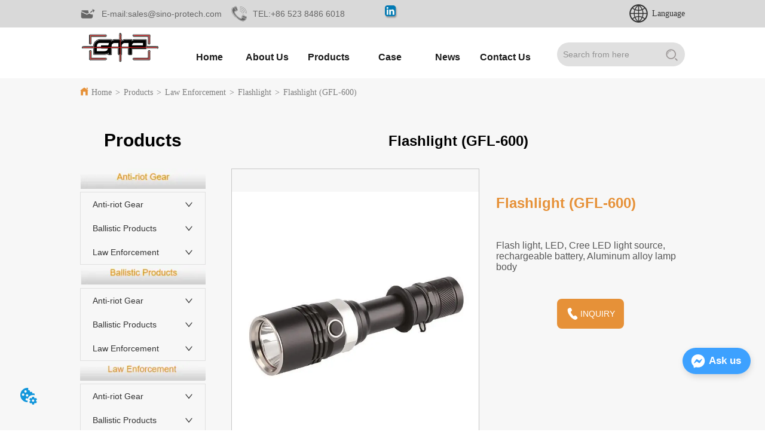

--- FILE ---
content_type: text/html; charset=utf-8
request_url: https://sino-protech.com/product/flashlight_gfl_600
body_size: 22791
content:

        <!DOCTYPE html>
        <html lang="en">
        <head>
            <meta charset="utf-8">
            <title>Flashlight (GFL-600) - Sino-Protection Technology</title>
            <meta name="viewport" content="width=device-width,minimum-scale=1,initial-scale=1">
            <meta name="keywords" content="Flashlight (GFL-600) , Flashlight">
            <meta name="description" content="Flash light, LED, Cree LED light source, rechargeable battery, Aluminum alloy lamp body">
            <meta property="og:type" content="website">
            <meta property="og:title" content="Flashlight (GFL-600) - Sino-Protection Technology">
            <meta property="og:description" content="Flash light, LED, Cree LED light source, rechargeable battery, Aluminum alloy lamp body">
            <meta property="og:image" content="https://dedjh0j7jhutx.cloudfront.net/1512191455878225920%2F7b874d36a04b17a679e9e8b4be1f7766.jpg">
            <link rel="alternate" hreflang="en" href="https://sino-protech.com/product/flashlight_gfl_600">
            <link rel="canonical" href="https://sino-protech.com/product/flashlight_gfl_600">
            <link rel="stylesheet" href="/index.css">
            <link rel="stylesheet" href="/css/aos.css">
            <link rel="stylesheet" href="/css/animate.css">
            <link rel="icon" href=https://dedjh0j7jhutx.cloudfront.net/c25fa8386faed5c409d6ca8e16626b06.png type="image/x-icon">
            <script>
  // Define dataLayer and the gtag function.
  window.dataLayer = window.dataLayer || [];
  function gtag(){dataLayer.push(arguments);}
  
  function getCookieValue(cookieName) {
    const name = cookieName + "=";
    const decodedCookie = decodeURIComponent(document.cookie);
    const cookieArray = decodedCookie.split(';');

    for (let i = 0; i < cookieArray.length; i++) {
        let cookie = cookieArray[i].trim();
        if (cookie.indexOf(name) === 0) {
            return cookie.substring(name.length, cookie.length);
        }
    }
    return undefined;
  };
  if (!getCookieValue('skyCmpCookie')) {
    gtag('consent', 'default', {
      'ad_storage': 'granted',
      'ad_user_data': 'granted',
      'ad_personalization': 'granted',
      'analytics_storage': 'granted',
      'functionality_storage': 'granted',
      'personalization_storage': 'granted',
      'security_storage': 'granted',
    });
  }
</script>
<script defer="defer" src='https://portlet-us.s3.amazonaws.com/bundle/cmp.js'></script>
<!-- Google Tag Manager -->
<script>(function(w,d,s,l,i){w[l]=w[l]||[];w[l].push({'gtm.start':
new Date().getTime(),event:'gtm.js'});var f=d.getElementsByTagName(s)[0],
j=d.createElement(s),dl=l!='dataLayer'?'&l='+l:'';j.async=true;j.src=
'https://www.googletagmanager.com/gtm.js?id='+i+dl;f.parentNode.insertBefore(j,f);
})(window,document,'script','dataLayer','GTM-5STVGX3');</script>
<!-- End Google Tag Manager -->
<script defer id="SkyMessage" src="https://portlet-us.s3.amazonaws.com/bundle/skyMessage.js?layout=right&color=#3DA1FF&pageId=104411125538940"></script>
            <style>.gridFixed{position:fixed;top:0;left:0;right:0;z-index:99}.gridLayout{width:auto;background-repeat:no-repeat;background-position:50%;background-size:cover}.gridLayout>div>.row>.edit{height:inherit}.gridLayout .gridSub{min-height:50px}.gridLayout.gridFixed{transition:background-color .3s}
.ant-form .ant-form-item{display:inline-block;padding:0 5px;margin-bottom:3px;width:100%;box-sizing:border-box}.ant-form .ant-form-item .ant-form-item-label{display:block;text-align:left}.ant-form .ant-form-item .ant-btn{line-height:1.5;position:relative;display:inline-block;font-weight:400;white-space:nowrap;text-align:center;background-image:none;-webkit-box-shadow:0 2px 0 rgba(0,0,0,.015);box-shadow:0 2px 0 rgba(0,0,0,.015);cursor:pointer;-webkit-transition:all .3s cubic-bezier(.645,.045,.355,1);transition:all .3s cubic-bezier(.645,.045,.355,1);-webkit-user-select:none;-moz-user-select:none;-ms-user-select:none;user-select:none;-ms-touch-action:manipulation;touch-action:manipulation;height:32px;padding:0;font-size:14px;border-radius:4px;color:rgba(0,0,0,.65);background-color:#fff;border:1px solid transparent;outline:0}.ant-form .ant-form-item .ant-btn-primary{color:#fff;background-color:#1890ff;text-shadow:0 -1px 0 rgba(0,0,0,.12);-webkit-box-shadow:0 2px 0 rgba(0,0,0,.045);box-shadow:0 2px 0 rgba(0,0,0,.045)}.ant-input{-webkit-box-sizing:border-box;box-sizing:border-box;margin:0;font-variant:tabular-nums;list-style:none;-webkit-font-feature-settings:"tnum";font-feature-settings:"tnum";position:relative;display:inline-block;width:100%;height:32px;padding:4px 11px;color:rgba(0,0,0,.65);font-size:14px;line-height:1.5;background-color:#fff;background-image:none;border:1px solid #d9d9d9;border-radius:4px;-webkit-transition:all .3s;transition:all .3s}.ant-input::-moz-placeholder{color:#bfbfbf;opacity:1}.ant-input:-ms-input-placeholder{color:#bfbfbf}.ant-input::-webkit-input-placeholder{color:#bfbfbf}.ant-input:placeholder-shown{text-overflow:ellipsis}.ant-input:focus,.ant-input:hover{border-color:#40a9ff}.ant-input:focus{outline:0;-webkit-box-shadow:0 0 0 2px rgba(24,144,255,.2);box-shadow:0 0 0 2px rgba(24,144,255,.2)}.ant-input-disabled{color:rgba(0,0,0,.25);background-color:#f5f5f5;cursor:not-allowed;opacity:1}.ant-input-disabled:hover{border-color:#d9d9d9;border-right-width:1px!important}.ant-input[disabled]{color:rgba(0,0,0,.25);background-color:#f5f5f5;cursor:not-allowed;opacity:1}.ant-input[disabled]:hover{border-color:#d9d9d9;border-right-width:1px!important}textarea.ant-input{max-width:100%;height:auto;min-height:32px;line-height:1.5;vertical-align:bottom;-webkit-transition:all .3s,height 0s;transition:all .3s,height 0s}.ant-input-lg{height:40px;padding:6px 11px;font-size:16px}.ant-input-sm{height:24px;padding:1px 7px}.ant-input-clear-icon{color:rgba(0,0,0,.25);font-size:12px;cursor:pointer;-webkit-transition:color .3s;transition:color .3s;vertical-align:0}.ant-input-clear-icon:hover{color:rgba(0,0,0,.45)}.ant-input-clear-icon:active{color:rgba(0,0,0,.65)}.ant-input-clear-icon+i{margin-left:6px}.ant-input-textarea-clear-icon{color:rgba(0,0,0,.25);font-size:12px;cursor:pointer;-webkit-transition:color .3s;transition:color .3s;position:absolute;top:0;right:0;margin:8px 8px 0 0}.ant-input-textarea-clear-icon:hover{color:rgba(0,0,0,.45)}.ant-input-textarea-clear-icon:active{color:rgba(0,0,0,.65)}.ant-input-textarea-clear-icon+i{margin-left:6px}.ant-radio-group{-webkit-box-sizing:border-box;box-sizing:border-box;margin:0;padding:0;color:rgba(0,0,0,.65);font-size:14px;font-variant:tabular-nums;line-height:1.5;list-style:none;-webkit-font-feature-settings:"tnum";font-feature-settings:"tnum";display:inline-block;line-height:unset}.ant-radio-wrapper{margin:0 8px 0 0}.ant-radio,.ant-radio-wrapper{-webkit-box-sizing:border-box;box-sizing:border-box;padding:0;color:rgba(0,0,0,.65);font-size:14px;font-variant:tabular-nums;line-height:1.5;list-style:none;-webkit-font-feature-settings:"tnum";font-feature-settings:"tnum";position:relative;display:inline-block;white-space:nowrap;cursor:pointer}.ant-radio{margin:0;line-height:1;vertical-align:sub;outline:none}.ant-radio-input:focus+.ant-radio-inner,.ant-radio-wrapper:hover .ant-radio,.ant-radio:hover .ant-radio-inner{border-color:#1890ff}.ant-radio-input:focus+.ant-radio-inner{-webkit-box-shadow:0 0 0 3px rgba(24,144,255,.08);box-shadow:0 0 0 3px rgba(24,144,255,.08)}.ant-radio-checked:after{position:absolute;top:0;left:0;width:100%;height:100%;border:1px solid #1890ff;border-radius:50%;visibility:hidden;-webkit-animation:antRadioEffect .36s ease-in-out;animation:antRadioEffect .36s ease-in-out;-webkit-animation-fill-mode:both;animation-fill-mode:both;content:""}.ant-radio-wrapper:hover .ant-radio:after,.ant-radio:hover:after{visibility:visible}.ant-radio-inner{position:relative;top:0;left:0;display:block;width:16px;height:16px;background-color:#fff;border:1px solid #d9d9d9;border-radius:100px;-webkit-transition:all .3s;transition:all .3s}.ant-radio-inner:after{position:absolute;top:3px;left:3px;display:table;width:8px;height:8px;background-color:#1890ff;border-top:0;border-left:0;border-radius:8px;-webkit-transform:scale(0);-ms-transform:scale(0);transform:scale(0);opacity:0;-webkit-transition:all .3s cubic-bezier(.78,.14,.15,.86);transition:all .3s cubic-bezier(.78,.14,.15,.86);content:" "}.ant-radio-input{position:absolute;top:0;right:0;bottom:0;left:0;z-index:1;cursor:pointer;opacity:0}.ant-radio-checked .ant-radio-inner{border-color:#1890ff}.ant-radio-checked .ant-radio-inner:after{-webkit-transform:scale(1);-ms-transform:scale(1);transform:scale(1);opacity:1;-webkit-transition:all .3s cubic-bezier(.78,.14,.15,.86);transition:all .3s cubic-bezier(.78,.14,.15,.86)}.ant-radio-disabled .ant-radio-inner{background-color:#f5f5f5;border-color:#d9d9d9!important;cursor:not-allowed}.ant-radio-disabled .ant-radio-inner:after{background-color:rgba(0,0,0,.2)}.ant-radio-disabled .ant-radio-input{cursor:not-allowed}.ant-radio-disabled+span{color:rgba(0,0,0,.25);cursor:not-allowed}span.ant-radio+*{padding-right:8px;padding-left:8px}.ant-radio-button-wrapper{position:relative;display:inline-block;height:32px;margin:0;padding:0 15px;color:rgba(0,0,0,.65);line-height:30px;background:#fff;border:1px solid #d9d9d9;border-top:1.02px solid #d9d9d9;border-left:0;cursor:pointer;-webkit-transition:color .3s,background .3s,border-color .3s;transition:color .3s,background .3s,border-color .3s}.ant-radio-button-wrapper a{color:rgba(0,0,0,.65)}.ant-radio-button-wrapper>.ant-radio-button{display:block;width:0;height:0;margin-left:0}.ant-radio-group-large .ant-radio-button-wrapper{height:40px;font-size:16px;line-height:38px}.ant-radio-group-small .ant-radio-button-wrapper{height:24px;padding:0 7px;line-height:22px}.ant-radio-button-wrapper:not(:first-child):before{position:absolute;top:0;left:-1px;display:block;width:1px;height:100%;background-color:#d9d9d9;content:""}.ant-radio-button-wrapper:first-child{border-left:1px solid #d9d9d9;border-radius:4px 0 0 4px}.ant-radio-button-wrapper:last-child{border-radius:0 4px 4px 0}.ant-radio-button-wrapper:first-child:last-child{border-radius:4px}.ant-radio-button-wrapper:hover{position:relative;color:#1890ff}.ant-radio-button-wrapper:focus-within{outline:3px solid rgba(24,144,255,.06)}.ant-radio-button-wrapper .ant-radio-inner,.ant-radio-button-wrapper input[type=checkbox],.ant-radio-button-wrapper input[type=radio]{width:0;height:0;opacity:0;pointer-events:none}.ant-radio-button-wrapper-checked:not(.ant-radio-button-wrapper-disabled){z-index:1;color:#1890ff;background:#fff;border-color:#1890ff;-webkit-box-shadow:-1px 0 0 0 #1890ff;box-shadow:-1px 0 0 0 #1890ff}.ant-radio-button-wrapper-checked:not(.ant-radio-button-wrapper-disabled):before{background-color:#1890ff!important;opacity:.1}.ant-radio-button-wrapper-checked:not(.ant-radio-button-wrapper-disabled):first-child{border-color:#1890ff;-webkit-box-shadow:none!important;box-shadow:none!important}.ant-radio-button-wrapper-checked:not(.ant-radio-button-wrapper-disabled):hover{color:#40a9ff;border-color:#40a9ff;-webkit-box-shadow:-1px 0 0 0 #40a9ff;box-shadow:-1px 0 0 0 #40a9ff}.ant-radio-button-wrapper-checked:not(.ant-radio-button-wrapper-disabled):active{color:#096dd9;border-color:#096dd9;-webkit-box-shadow:-1px 0 0 0 #096dd9;box-shadow:-1px 0 0 0 #096dd9}.ant-radio-button-wrapper-checked:not(.ant-radio-button-wrapper-disabled):focus-within{outline:3px solid rgba(24,144,255,.06)}.ant-radio-group-solid .ant-radio-button-wrapper-checked:not(.ant-radio-button-wrapper-disabled){color:#fff;background:#1890ff;border-color:#1890ff}.ant-radio-group-solid .ant-radio-button-wrapper-checked:not(.ant-radio-button-wrapper-disabled):hover{color:#fff;background:#40a9ff;border-color:#40a9ff}.ant-radio-group-solid .ant-radio-button-wrapper-checked:not(.ant-radio-button-wrapper-disabled):active{color:#fff;background:#096dd9;border-color:#096dd9}.ant-radio-group-solid .ant-radio-button-wrapper-checked:not(.ant-radio-button-wrapper-disabled):focus-within{outline:3px solid rgba(24,144,255,.06)}.ant-radio-button-wrapper-disabled{cursor:not-allowed}.ant-radio-button-wrapper-disabled,.ant-radio-button-wrapper-disabled:first-child,.ant-radio-button-wrapper-disabled:hover{color:rgba(0,0,0,.25);background-color:#f5f5f5;border-color:#d9d9d9}.ant-radio-button-wrapper-disabled:first-child{border-left-color:#d9d9d9}.ant-radio-button-wrapper-disabled.ant-radio-button-wrapper-checked{color:#fff;background-color:#e6e6e6;border-color:#d9d9d9;-webkit-box-shadow:none;box-shadow:none}@-webkit-keyframes antRadioEffect{0%{-webkit-transform:scale(1);transform:scale(1);opacity:.5}to{-webkit-transform:scale(1.6);transform:scale(1.6);opacity:0}}@keyframes antRadioEffect{0%{-webkit-transform:scale(1);transform:scale(1);opacity:.5}to{-webkit-transform:scale(1.6);transform:scale(1.6);opacity:0}}@supports (-moz-appearance:meterbar) and (background-blend-mode:difference,normal){.ant-radio{vertical-align:text-bottom}}@-webkit-keyframes antCheckboxEffect{0%{-webkit-transform:scale(1);transform:scale(1);opacity:.5}to{-webkit-transform:scale(1.6);transform:scale(1.6);opacity:0}}@keyframes antCheckboxEffect{0%{-webkit-transform:scale(1);transform:scale(1);opacity:.5}to{-webkit-transform:scale(1.6);transform:scale(1.6);opacity:0}}.ant-checkbox{-webkit-box-sizing:border-box;box-sizing:border-box;margin:0;padding:0;color:rgba(0,0,0,.65);font-size:14px;font-variant:tabular-nums;line-height:1.5;list-style:none;-webkit-font-feature-settings:"tnum";font-feature-settings:"tnum";position:relative;top:-.09em;display:inline-block;line-height:1;white-space:nowrap;vertical-align:middle;outline:none;cursor:pointer}.ant-checkbox-input:focus+.ant-checkbox-inner,.ant-checkbox-wrapper:hover .ant-checkbox-inner,.ant-checkbox:hover .ant-checkbox-inner{border-color:#1890ff}.ant-checkbox-checked:after{position:absolute;top:0;left:0;width:100%;height:100%;border:1px solid #1890ff;border-radius:2px;visibility:hidden;-webkit-animation:antCheckboxEffect .36s ease-in-out;animation:antCheckboxEffect .36s ease-in-out;-webkit-animation-fill-mode:backwards;animation-fill-mode:backwards;content:""}.ant-checkbox-wrapper:hover .ant-checkbox:after,.ant-checkbox:hover:after{visibility:visible}.ant-checkbox-inner{position:relative;top:0;left:0;display:block;width:16px;height:16px;background-color:#fff;border:1px solid #d9d9d9;border-radius:2px;border-collapse:separate;-webkit-transition:all .3s;transition:all .3s}.ant-checkbox-inner:after{position:absolute;top:50%;left:22%;display:table;width:5.71428571px;height:9.14285714px;border:2px solid #fff;border-top:0;border-left:0;-webkit-transform:rotate(45deg) scale(0) translate(-50%,-50%);-ms-transform:rotate(45deg) scale(0) translate(-50%,-50%);transform:rotate(45deg) scale(0) translate(-50%,-50%);opacity:0;-webkit-transition:all .1s cubic-bezier(.71,-.46,.88,.6),opacity .1s;transition:all .1s cubic-bezier(.71,-.46,.88,.6),opacity .1s;content:" "}.ant-checkbox-input{position:absolute;top:0;right:0;bottom:0;left:0;z-index:1;width:100%;height:100%;cursor:pointer;opacity:0}.ant-checkbox-checked .ant-checkbox-inner:after{position:absolute;display:table;border:2px solid #fff;border-top:0;border-left:0;-webkit-transform:rotate(45deg) scale(1) translate(-50%,-50%);-ms-transform:rotate(45deg) scale(1) translate(-50%,-50%);transform:rotate(45deg) scale(1) translate(-50%,-50%);opacity:1;-webkit-transition:all .2s cubic-bezier(.12,.4,.29,1.46) .1s;transition:all .2s cubic-bezier(.12,.4,.29,1.46) .1s;content:" "}.ant-checkbox-checked .ant-checkbox-inner{background-color:#1890ff;border-color:#1890ff}.ant-checkbox-disabled{cursor:not-allowed}.ant-checkbox-disabled.ant-checkbox-checked .ant-checkbox-inner:after{border-color:rgba(0,0,0,.25);-webkit-animation-name:none;animation-name:none}.ant-checkbox-disabled .ant-checkbox-input{cursor:not-allowed}.ant-checkbox-disabled .ant-checkbox-inner{background-color:#f5f5f5;border-color:#d9d9d9!important}.ant-checkbox-disabled .ant-checkbox-inner:after{border-color:#f5f5f5;border-collapse:separate;-webkit-animation-name:none;animation-name:none}.ant-checkbox-disabled+span{color:rgba(0,0,0,.25);cursor:not-allowed}.ant-checkbox-disabled:hover:after,.ant-checkbox-wrapper:hover .ant-checkbox-disabled:after{visibility:hidden}.ant-checkbox-wrapper{-webkit-box-sizing:border-box;box-sizing:border-box;margin:0;padding:0;color:rgba(0,0,0,.65);font-size:14px;font-variant:tabular-nums;line-height:1.5;list-style:none;-webkit-font-feature-settings:"tnum";font-feature-settings:"tnum";display:inline-block;line-height:unset;cursor:pointer}.ant-checkbox-wrapper.ant-checkbox-wrapper-disabled{cursor:not-allowed}.ant-checkbox-wrapper+.ant-checkbox-wrapper{margin-left:8px}.ant-checkbox+span{padding-right:8px;padding-left:8px}.ant-checkbox-group{-webkit-box-sizing:border-box;box-sizing:border-box;margin:0;padding:0;color:rgba(0,0,0,.65);font-size:14px;font-variant:tabular-nums;line-height:1.5;list-style:none;-webkit-font-feature-settings:"tnum";font-feature-settings:"tnum";display:inline-block}.ant-checkbox-group-item{display:inline-block;margin-right:8px}.ant-checkbox-group-item:last-child{margin-right:0}.ant-checkbox-group-item+.ant-checkbox-group-item{margin-left:0}.ant-checkbox-indeterminate .ant-checkbox-inner{background-color:#fff;border-color:#d9d9d9}.ant-checkbox-indeterminate .ant-checkbox-inner:after{top:50%;left:50%;width:8px;height:8px;background-color:#1890ff;border:0;-webkit-transform:translate(-50%,-50%) scale(1);-ms-transform:translate(-50%,-50%) scale(1);transform:translate(-50%,-50%) scale(1);opacity:1;content:" "}.ant-checkbox-indeterminate.ant-checkbox-disabled .ant-checkbox-inner:after{background-color:rgba(0,0,0,.25);border-color:rgba(0,0,0,.25)}.Form{padding:20px;background-color:transparent}
.CImage .CImage_box{width:100%;height:100%;position:relative;display:block;overflow:hidden}.CImage .CImage_title{position:absolute;bottom:0;width:100%;line-height:1.5;text-align:center;display:none}.CImage .CImage_view{cursor:pointer}.CImage img{width:100%;height:100%;display:block;transition:all .3s ease-out;-webkit-transition:all .3s ease-out}
.video{max-width:800px}#root{min-height:100%}@media screen and (max-width:600px){.RootSortable{padding-bottom:53px}}.ProDel{min-height:20px;overflow-x:auto}@media screen and (min-width:600px){.ProdelContent{display:block}.MobiledelContent{display:none}}@media screen and (max-width:600px){.MobiledelContent{display:block}.ProdelContent{display:none}}
.text{min-width:100px;min-height:20px}.text ul,.text ul>li{list-style:disc}.text ol,.text ol>li{list-style:decimal}
.Button{min-width:30px}.Button a{text-align:center;display:inline-block;width:100%;transform:translateY(-50%);position:relative;top:50%}.Button a svg{display:none;width:15px;height:15px;margin-right:3px}.Button a .button0_text,.Button a svg{vertical-align:middle}
.emptyDiv{text-align:center;height:100%;display:flex;flex-direction:column;align-items:center;justify-content:center;border:1px dashed #bbb;min-height:100px}.web_col_content_empty_tips_btn{-webkit-box-sizing:border-box;-moz-box-sizing:border-box;box-sizing:border-box;display:inline-block;width:130px;height:40px;line-height:40px;padding:0;border:1px solid rgba(127,155,255,.6);background-color:rgba(202,214,255,.1);color:#5874d8;font-size:15px;vertical-align:middle;cursor:pointer;-webkit-border-radius:2px;-moz-border-radius:2px;border-radius:2px;outline:0}.web_col_content_empty_tips_icon{display:inline-block;width:17px;height:14px;margin-right:5px;vertical-align:middle}.web_col_content_empty_tips_text{display:inline-block}.video{max-width:800px}#root{min-height:100%}@media screen and (max-width:600px){.RootSortable{padding-bottom:53px}}.rootgridv2214{position:relative}.rootgridv2214 .box,.rootgridv2214 .cell{width:100%}.rootgridv2214 .box .grid_content,.rootgridv2214 .cell .grid_content{height:100%}.rootgridv2214 .box>.grid_content{box-sizing:border-box;display:flex;flex:0 1 auto;flex-direction:row;flex-wrap:wrap;margin-right:0;margin-left:0}.rootgridv2214 .cell.edit{position:relative}.rootgridv2214 .cell.edit.empty{height:auto;display:flex;flex-direction:column}.rootgridv2214 .grid_content:after,.rootgridv2214 .grid_content:before{content:"";display:flex}
.magnifier-thumb-wrapper{position:relative;display:block;top:0;left:0;width:100%;height:100%}.magnifier-lens{overflow:hidden;background-color:#fff;opacity:.4}.magnifier-lens,.magnifier-loader{position:absolute;border:1px solid #ccc;top:0;left:0}.magnifier-loader{color:#fff;text-align:center;background:transparent;background:rgba(50,50,50,.5);-ms-filter:"progid:DXImageTransform.Microsoft.gradient(startColorstr=#7F323232,endColorstr=#7F323232)";filter:progid:DXImageTransform.Microsoft.gradient(startColorstr=#7F323232,endColorstr=#7F323232)}.magnifier-loader-text{font:13px Arial;margin-top:10px}.magnifier-preview{padding:0;width:100%;height:150px;position:relative;overflow:hidden;z-index:100;pointer-events:none}.magnifier-preview img{position:absolute;top:0;left:0}.hidden{visibility:hidden}.ScrollImage-inner{position:relative;width:100%;margin:0 auto}.ScrollImage-inner .ScrollImage-content{overflow:hidden;position:relative}.ScrollImage-inner .ScrollImage-content:hover .ScrollImage-box{animation-play-state:paused!important;-webkit-animation-play-state:paused!important}.ScrollImage-inner .ScrollImage-content .ScrollImage-box{display:flex;position:relative;transition-timing-function:linear;animation-timing-function:linear;-webkit-animation-timing-function:linear;animation-iteration-count:infinite;-webkit-animation-iteration-count:infinite}.ScrollImage-inner .ScrollImage-content .ScrollImage-box .ScrollImage-cell{flex-shrink:0;box-sizing:border-box}.ScrollImage-inner .ScrollImage-content .ScrollImage-box .ScrollImage-cell img{display:block;width:196px;height:100px;max-width:100%}.ScrollImage-inner .ScrollImage-content .ScrollImage-box .ScrollImage-cell .ScrollImage_shade{width:196px;display:flex;justify-content:center;align-items:center;flex-direction:column;text-align:center;margin:0 auto}.ScrollImage-inner .ScrollImage-content .ScrollImage-box .ScrollImage-cell .ScrollImage_shade .ScrollImage_title{width:100%;overflow:hidden;text-overflow:ellipsis;color:#333;text-align:center;-webkit-line-clamp:1;-webkit-box-orient:vertical;display:-webkit-box}.ScrollImage-inner .ScrollImage-content .ScrollImage-box .ScrollImage-cell .ScrollImage_shade .ScrollImage_describe{font-size:12px;width:100%;overflow:hidden;text-overflow:ellipsis;-webkit-line-clamp:4;-webkit-box-orient:vertical;display:-webkit-box;color:#333;text-align:center}.ScrollImage-inner .arrow-prev{left:0}.ScrollImage-inner .arrow-next{right:0}.ScrollImage-inner .arrow{position:absolute;top:0;bottom:0}.ScrollImage-inner .arrow,.ScrollImage-inner .arrow i{width:30px;display:flex;justify-content:center;align-items:center}.ScrollImage-inner .arrow i{color:#000;font-size:16px;height:50px;cursor:pointer}.video{max-width:800px}#root{min-height:100%}@media screen and (max-width:600px){.RootSortable{padding-bottom:53px}}.ImageSource{box-sizing:initial;width:100%}.ImageSource .detail_img{width:100%;position:relative;margin-top:20px}.ImageSource .detail_img_big{width:100%;height:100%}.ImageSource .detail_img_big .imageZoom{position:relative;width:100%;height:100%;left:0}.ImageSource .detail_img_big .imageZoom #imageSourcePreview{position:fixed;left:0;top:0}.ImageSource .detail_img_big img{width:100%;height:100%}@media screen and (max-width:600px){.ImageSource2{margin-left:0}.ImageSource2,.ImageSource2 .detail_img_big img{width:100%!important}.ImageSource2 .detail_img .prev{left:0}.ImageSource2 .detail_img .next{right:0}}
.TextSource{font-size:12px;line-height:1.5}
.Breadcrumb{font-size:14px}.Breadcrumb .breadcrumb-box{display:flex;align-items:flex-end;overflow-x:hidden}.Breadcrumb .breadcrumb-link{color:#333;flex-shrink:0}.Breadcrumb .breadcrumb-currenctTag{display:inline-block}.Breadcrumb .breadcrumb-separator{margin:0 6px}.Breadcrumb svg{width:14px;height:14px;margin-right:5px;color:#333}
.DataSourceText a{color:inherit}
.video{max-width:800px}#root{min-height:100%}@media screen and (max-width:600px){.RootSortable{padding-bottom:53px}}.hotNav{position:relative;cursor:pointer}.hotNav:after{content:"";position:absolute;left:-10px;top:-10px;right:-10px;bottom:-10px}.dropclassifyv2311{cursor:pointer;margin:10px 0}.dropclassifyv2311 .dropclassifyList{overflow:hidden}.dropclassifyv2311 .anticon-right{display:flex}.dropclassifyv2311 .classify-main{padding:10px 20px;position:relative;border-bottom-width:0;border-left-width:0;border-right-width:0}.dropclassifyv2311 .classify-main+.classify-main{border-top:none}@media (hover:hover){.dropclassifyv2311 .classify-main:hover{background:#f2f3f7}}.dropclassifyv2311 .classify-main .classify-sub{display:none;background:#fff;z-index:100;overflow:hidden}.dropclassifyv2311 .classify-sub__title,.dropclassifyv2311 .classify-title{display:flex;justify-content:space-between;align-items:center}.dropclassifyv2311 .classify-sub__item{padding:10px 20px;position:relative;width:300px;border-bottom-width:0;border-left-width:0;border-right-width:0}@media (hover:hover){.dropclassifyv2311 .classify-sub__item:hover{background:#f2f3f7}.dropclassifyv2311 .classify-sub__item+.classify-sub__item{border-top:none}}.dropclassifyv2311 .classify-third{overflow:hidden;display:none;background:#fff;z-index:100}.dropclassifyv2311 .classify-third__item{padding:10px 20px;width:300px;border-bottom-width:0;border-left-width:0;border-right-width:0}@media (hover:hover){.dropclassifyv2311 .classify-third__item:hover{color:#00a4ff}}.dropclassifyv2311 .anticon-right{transform:rotate(90deg)}.dropclassifyv2311 .classify-main{width:100%;padding:0;font-size:14px;color:#333}.dropclassifyv2311 .classify-main .active{display:block}.dropclassifyv2311 .classify-main:hover{background:#fff}.dropclassifyv2311 .classify-main .classify-sub__item{padding:0;width:100%!important}.dropclassifyv2311 .classify-main .classify-sub__item .classify-sub__title{padding:12px 20px}.dropclassifyv2311 .classify-main .classify-sub__item:hover{background:#fff}.dropclassifyv2311 .classify-main .classify-third__item{width:100%;padding:12px 50px;font-size:12px;color:#666}.dropclassifyv2311 .classify-main .classify-sub__title,.dropclassifyv2311 .classify-main .classify-title{padding:12px 20px}.dropclassifyv2311 .classify-main .classify-sub,.dropclassifyv2311 .classify-main .classify-third{position:static;width:100%}
.searchv220{overflow:hidden}.searchv220 .searchWrap .underline{width:100%;height:1px;background-color:#000}.searchv220 .searchWrap .main{display:flex;align-items:center;height:inherit}.searchv220 .searchWrap .main .input{height:100%;border:none;outline:none;flex:1;overflow:hidden;background:transparent}.searchv220 .searchWrap .main .icon{vertical-align:middle;cursor:pointer;margin-left:5px;text-align:center}.search_component{height:40px}
.IconText{min-width:30px}.IconText a{display:flex;align-items:center;width:100%}.IconText a div{height:1em;width:3px}.IconText a svg{width:15px;height:15px;vertical-align:middle}.IconText .none{pointer-events:none}
.Nav_pc{width:100%;max-width:100%;margin:0 auto}.Nav_pc>.rc-menu{display:flex;justify-content:center;align-items:center;text-align:center;border:none}.Nav_pc>.rc-menu>.rc-menu-item,.Nav_pc>.rc-menu>.rc-menu-submenu{display:flex;align-items:center;justify-content:center;flex:0 1 auto;font-size:18px;color:#333;border:none;height:50px;cursor:pointer;padding:0;width:100%}.Nav_pc>.rc-menu.rc-menu-horizontal{background:unset}.Nav_pc>.rc-menu.rc-menu-horizontal:after{display:none}.Nav_pc .rc-menu-horizontal{overflow:unset}.rc-menu-vertical>.rc-menu-submenu>.rc-menu-submenu-title{cursor:pointer}.Nav-popupClassName{z-index:999}.Nav-popupClassName>.rc-menu{overflow:hidden}.Nav-popupClassName .rc-menu-item,.Nav-popupClassName .rc-menu-submenu-title{font-size:14px;color:#666;background:#fff;text-align:left;cursor:pointer}.Nav-popupClassName .menuChildItem+.menuChildItem{border-top:1px solid #999}.Nav-popupClassName .menuChildItem,.Nav-popupClassName .menuChildItem .child,.Nav-popupClassName .rc-menu-submenu-title span{overflow:hidden;white-space:nowrap;text-overflow:ellipsis}.Nav-popupClassName>.rc-menu .rc-menu-submenu-title{display:flex;align-items:center}.Nav-popupClassName>.rc-menu .rc-menu-submenu-title,.Nav-popupClassName>.rc-menu>.rc-menu-item{height:50px;line-height:26px}.Nav-popupClassName>.rc-menu .rc-menu-submenu-title{padding-top:0!important;padding-bottom:0!important;line-height:50px}.Nav-popupClassName>.rc-menu .rc-menu-submenu-title .rc-menu-submenu-arrow{top:50%;transform:translateY(-50%)}@font-face{font-family:FontAwesome;src:url(https://cdnjs.cloudflare.com/ajax/libs/font-awesome/4.2.0/fonts/fontawesome-webfont.eot);src:url(https://cdnjs.cloudflare.com/ajax/libs/font-awesome/4.2.0/fonts/fontawesome-webfont.eot#iefix) format("embedded-opentype"),url(https://cdnjs.cloudflare.com/ajax/libs/font-awesome/4.2.0/fonts/fontawesome-webfont.woff) format("woff"),url(https://cdnjs.cloudflare.com/ajax/libs/font-awesome/4.2.0/fonts/fontawesome-webfont.ttf) format("truetype"),url(https://cdnjs.cloudflare.com/ajax/libs/font-awesome/4.2.0/fonts/fontawesome-webfont.svg#fontawesomeregular) format("svg");font-weight:400;font-style:normal}.rc-menu{outline:none;margin-bottom:0;padding-left:0;padding-right:0;list-style:none;border:1px solid #d9d9d9;box-shadow:0 0 4px #d9d9d9;border-radius:3px;color:#666}.rc-menu-rtl{direction:rtl}.rc-menu-hidden{display:none}.rc-menu-collapse{overflow:hidden;transition:height .3s ease-out}.rc-menu-item-group-list{margin:0;padding:0}.rc-menu-item-group-title{color:#999;line-height:1.5;padding:8px 10px;border-bottom:1px solid #dedede}.rc-menu-item-selected{transform:translateZ(0)}.rc-menu-item-selected,.rc-menu-submenu-selected{background-color:#eaf8fe}.rc-menu>li.rc-menu-submenu{padding:0}.rc-menu-horizontal.rc-menu-sub,.rc-menu-vertical-left.rc-menu-sub,.rc-menu-vertical-right.rc-menu-sub,.rc-menu-vertical.rc-menu-sub{min-width:160px;margin-top:0}.rc-menu-item,.rc-menu-submenu-title{margin:0;position:relative;display:block;padding:7px 7px 7px 16px;white-space:nowrap}.rc-menu-rtl .rc-menu-item,.rc-menu-rtl .rc-menu-submenu-title{padding:7px 16px 7px 7px}.rc-menu-item.rc-menu-item-disabled,.rc-menu-item.rc-menu-submenu-disabled,.rc-menu-submenu-title.rc-menu-item-disabled,.rc-menu-submenu-title.rc-menu-submenu-disabled{color:#777!important}.rc-menu>.rc-menu-item-divider{height:1px;margin:1px 0;overflow:hidden;padding:0;line-height:0;background-color:#e5e5e5}.rc-menu-submenu-popup{position:absolute}.rc-menu-submenu-popup .submenu-title-wrapper{padding-right:20px}.rc-menu-submenu-rtl.rc-menu-submenu-popup .submenu-title-wrapper,.rc-menu-submenu-rtl .rc-menu-submenu-popup .submenu-title-wrapper{padding-right:0;padding-left:20px}.rc-menu .rc-menu-item .anticon,.rc-menu .rc-menu-submenu-title .anticon{width:14px;height:14px;margin-right:8px;top:-1px}.rc-menu-rtl .rc-menu .rc-menu-item .anticon,.rc-menu-rtl .rc-menu .rc-menu-submenu-title .anticon{margin-right:0;margin-left:8px}.rc-menu-horizontal{border:none;border-bottom:1px solid #d9d9d9;box-shadow:none;white-space:nowrap;overflow:unset}.rc-menu-horizontal>.rc-menu-item,.rc-menu-horizontal>.rc-menu-submenu>.rc-menu-submenu-title{padding:15px 20px}.rc-menu-horizontal>.rc-menu-item,.rc-menu-horizontal>.rc-menu-submenu{border-bottom:2px solid transparent;display:inline-block;vertical-align:bottom}.rc-menu-horizontal>.rc-menu-item-active,.rc-menu-horizontal>.rc-menu-submenu-active{border-bottom:2px solid #2db7f5;background-color:#f3f5f7;color:#2baee9}.rc-menu-horizontal:after{content:"\20";display:block;height:0;clear:both}.rc-menu-inline,.rc-menu-vertical,.rc-menu-vertical-left,.rc-menu-vertical-right{padding:0}.rc-menu-inline>.rc-menu-item,.rc-menu-inline>.rc-menu-submenu>.rc-menu-submenu-title,.rc-menu-vertical-left>.rc-menu-item,.rc-menu-vertical-left>.rc-menu-submenu>.rc-menu-submenu-title,.rc-menu-vertical-right>.rc-menu-item,.rc-menu-vertical-right>.rc-menu-submenu>.rc-menu-submenu-title,.rc-menu-vertical>.rc-menu-item,.rc-menu-vertical>.rc-menu-submenu>.rc-menu-submenu-title{padding:12px 28px 12px 24px}.rc-menu-rtl.rc-menu-inline>.rc-menu-item,.rc-menu-rtl.rc-menu-inline>.rc-menu-submenu>.rc-menu-submenu-title,.rc-menu-rtl.rc-menu-vertical-left>.rc-menu-item,.rc-menu-rtl.rc-menu-vertical-left>.rc-menu-submenu>.rc-menu-submenu-title,.rc-menu-rtl.rc-menu-vertical-right>.rc-menu-item,.rc-menu-rtl.rc-menu-vertical-right>.rc-menu-submenu>.rc-menu-submenu-title,.rc-menu-rtl.rc-menu-vertical>.rc-menu-item,.rc-menu-rtl.rc-menu-vertical>.rc-menu-submenu>.rc-menu-submenu-title{padding:12px 24px 12px 8px}.rc-menu-inline .rc-menu-submenu-arrow,.rc-menu-vertical-left .rc-menu-submenu-arrow,.rc-menu-vertical-right .rc-menu-submenu-arrow,.rc-menu-vertical .rc-menu-submenu-arrow{display:inline-block;font:normal normal normal 14px/1 FontAwesome;font-size:inherit;vertical-align:baseline;text-align:center;text-transform:none;text-rendering:auto;position:absolute;right:16px;line-height:1.5em}.rc-menu-inline .rc-menu-submenu-arrow:before,.rc-menu-vertical-left .rc-menu-submenu-arrow:before,.rc-menu-vertical-right .rc-menu-submenu-arrow:before,.rc-menu-vertical .rc-menu-submenu-arrow:before{content:"\f0da"}.rc-menu-rtl.rc-menu-inline .rc-menu-submenu-arrow:before,.rc-menu-rtl.rc-menu-vertical-left .rc-menu-submenu-arrow:before,.rc-menu-rtl.rc-menu-vertical-right .rc-menu-submenu-arrow:before,.rc-menu-rtl.rc-menu-vertical .rc-menu-submenu-arrow:before,.rc-menu-submenu-rtl .rc-menu-inline .rc-menu-submenu-arrow:before,.rc-menu-submenu-rtl .rc-menu-vertical-left .rc-menu-submenu-arrow:before,.rc-menu-submenu-rtl .rc-menu-vertical-right .rc-menu-submenu-arrow:before,.rc-menu-submenu-rtl .rc-menu-vertical .rc-menu-submenu-arrow:before{content:"\f0d9"}.rc-menu-rtl.rc-menu-inline .rc-menu-submenu-arrow,.rc-menu-rtl.rc-menu-vertical-left .rc-menu-submenu-arrow,.rc-menu-rtl.rc-menu-vertical-right .rc-menu-submenu-arrow,.rc-menu-rtl.rc-menu-vertical .rc-menu-submenu-arrow,.rc-menu-submenu-rtl .rc-menu-inline .rc-menu-submenu-arrow,.rc-menu-submenu-rtl .rc-menu-vertical-left .rc-menu-submenu-arrow,.rc-menu-submenu-rtl .rc-menu-vertical-right .rc-menu-submenu-arrow,.rc-menu-submenu-rtl .rc-menu-vertical .rc-menu-submenu-arrow{right:auto;left:16px}.rc-menu-inline .rc-menu-submenu-arrow{transform:rotate(90deg);transition:transform .3s}.rc-menu-inline .rc-menu-submenu-open>.rc-menu-submenu-title .rc-menu-submenu-arrow{transform:rotate(-90deg)}.rc-menu-vertical-left.rc-menu-sub,.rc-menu-vertical-right.rc-menu-sub,.rc-menu-vertical.rc-menu-sub{padding:0}.rc-menu-submenu-rtl .rc-menu-vertical-left.rc-menu-sub,.rc-menu-submenu-rtl .rc-menu-vertical-right.rc-menu-sub,.rc-menu-submenu-rtl .rc-menu-vertical.rc-menu-sub{direction:rtl}.rc-menu-sub.rc-menu-inline{padding:0;border:none;border-radius:0;box-shadow:none}.rc-menu-sub.rc-menu-inline>.rc-menu-item,.rc-menu-sub.rc-menu-inline>.rc-menu-submenu>.rc-menu-submenu-title{padding-top:8px;padding-bottom:8px;padding-right:0}.rc-menu-rtl .rc-menu-sub.rc-menu-inline>.rc-menu-item,.rc-menu-rtl .rc-menu-sub.rc-menu-inline>.rc-menu-submenu>.rc-menu-submenu-title{padding-left:0}.rc-menu-open-slide-up-appear,.rc-menu-open-slide-up-enter{animation-duration:.3s;animation-fill-mode:both;transform-origin:0 0;opacity:0;animation-timing-function:cubic-bezier(.08,.82,.17,1);animation-play-state:paused}.rc-menu-open-slide-up-leave{animation-duration:.3s;animation-fill-mode:both;transform-origin:0 0;opacity:1;animation-timing-function:cubic-bezier(.6,.04,.98,.34);animation-play-state:paused}.rc-menu-open-slide-up-appear.rc-menu-open-slide-up-appear-active,.rc-menu-open-slide-up-enter.rc-menu-open-slide-up-enter-active{animation-name:rcMenuOpenSlideUpIn;animation-play-state:running}.rc-menu-open-slide-up-leave.rc-menu-open-slide-up-leave-active{animation-name:rcMenuOpenSlideUpOut;animation-play-state:running}@keyframes rcMenuOpenSlideUpIn{0%{opacity:0;transform-origin:0 0;transform:scaleY(0)}to{opacity:1;transform-origin:0 0;transform:scaleY(1)}}@keyframes rcMenuOpenSlideUpOut{0%{opacity:1;transform-origin:0 0;transform:scaleY(1)}to{opacity:0;transform-origin:0 0;transform:scaleY(0)}}.rc-menu-open-zoom-appear,.rc-menu-open-zoom-enter{opacity:0;animation-duration:.3s;animation-fill-mode:both;transform-origin:0 0;animation-timing-function:cubic-bezier(.08,.82,.17,1);animation-play-state:paused}.rc-menu-open-zoom-leave{animation-duration:.3s;animation-fill-mode:both;transform-origin:0 0;animation-timing-function:cubic-bezier(.6,.04,.98,.34);animation-play-state:paused}.rc-menu-open-zoom-appear.rc-menu-open-zoom-appear-active,.rc-menu-open-zoom-enter.rc-menu-open-zoom-enter-active{animation-name:rcMenuOpenZoomIn;animation-play-state:running}.rc-menu-open-zoom-leave.rc-menu-open-zoom-leave-active{animation-name:rcMenuOpenZoomOut;animation-play-state:running}.rc-menu-submenu-rtl.rc-menu-open-zoom-appear,.rc-menu-submenu-rtl .rc-menu-open-zoom-appear,.rc-menu-submenu-rtl.rc-menu-open-zoom-enter,.rc-menu-submenu-rtl .rc-menu-open-zoom-enter,.rc-menu-submenu-rtl.rc-menu-open-zoom-leave,.rc-menu-submenu-rtl .rc-menu-open-zoom-leave{transform-origin:top right!important}@keyframes rcMenuOpenZoomIn{0%{opacity:0;transform:scale(0)}to{opacity:1;transform:scale(1)}}@keyframes rcMenuOpenZoomOut{0%{transform:scale(1)}to{opacity:0;transform:scale(0)}}.video{max-width:800px}#root{min-height:100%}@media screen and (max-width:600px){.RootSortable{padding-bottom:53px}}
.video{max-width:800px}#root{min-height:100%}@media screen and (max-width:600px){.RootSortable{padding-bottom:53px}}.HoverLanguage{position:relative}.HoverLanguage .titleWarp{display:flex;align-items:center;flex-direction:row-reverse;cursor:pointer;-webkit-tap-highlight-color:transparent}.HoverLanguage .titleWarp .title{margin-left:5px}.HoverLanguage .titleWarp .icon svg{height:20px;width:20px;vertical-align:middle}.HoverLanguage .titleWarp .languageWarp{position:absolute;right:0;top:calc(100% + 10px);z-index:999;transform-origin:right top;transition:.3s}.HoverLanguage .titleWarp .languageWarp .language{width:300px;display:flex;flex-wrap:wrap;box-sizing:content-box}.HoverLanguage .titleWarp .languageWarp .language .languageItem{color:#000;line-height:30px;text-align:center;overflow:hidden}.HoverLanguage .titleWarp .languageWarp .language .languageItem .languageIcon svg{height:20px;width:20px;vertical-align:middle;margin-right:5px}@media screen and (max-width:600px){.HoverLanguage .languageWarp,.HoverLanguage .languageWarp .language,.HoverLanguage .languageWarp .language .languageItem{width:100vw!important}}
.video{max-width:800px}#root{min-height:100%}@media screen and (max-width:600px){.RootSortable{padding-bottom:53px}}.ImageCollect1 .ImageCollectCell{overflow:hidden}.ImageCollect1 .Image_box{width:100%;height:100%;position:relative;display:block;margin:0 auto;max-width:100%;transition:all .3s ease-out;-webkit-transition:all .3s ease-out}.ImageCollect1 .Image_shade{position:absolute;top:0;left:0;right:0;bottom:0;width:100%;text-align:center;display:none;background:rgba(0,0,0,.6);justify-content:center;align-items:center;flex-direction:column;color:#fff}.ImageCollect1 .Image_shade .Image_title{font-size:14px;width:100%;overflow:hidden;text-overflow:ellipsis;white-space:nowrap}.ImageCollect1 .Image_shade .Image_describe{font-size:12px;width:100%;overflow:hidden;text-overflow:ellipsis;white-space:nowrap}.ImageCollect1 img{display:block;width:100%;height:100%}@media screen and (min-width:600px){.ImageCollect1 .Image_box:hover .Image_shade{display:flex}}@media screen and (max-width:600px){.ImageCollect1 .Image_shade{height:32px;line-height:32px;top:unset}.ImageCollect1 .Image_shade .Image_describe{display:block}}
.languageWrap{width:100%}.languageWrap .language_line{width:1px;height:1em;vertical-align:middle;background-color:#595959;display:inline-block}
.video{max-width:800px}#root{min-height:100%}@media screen and (max-width:600px){.RootSortable{padding-bottom:53px}}.hotNav{position:relative;cursor:pointer}.hotNav:after{content:"";position:absolute;left:-10px;top:-10px;right:-10px;bottom:-10px}.newclassifyv2311{cursor:pointer;margin:10px 0}.newclassifyv2311 .anticon-right{display:flex}.newclassifyv2311 .classify-main{padding:10px 20px;position:relative;width:100%;border-bottom-width:0;border-left-width:0;border-right-width:0}.newclassifyv2311 .classify-main+.classify-main{border-top:none}@media (hover:hover){.newclassifyv2311 .classify-main:hover{background:#f2f3f7}.newclassifyv2311 .classify-main:hover .classify-sub{display:block}}.newclassifyv2311 .classify-main .classify-sub{left:100%;position:absolute;right:0;top:0;width:fit-content;display:none;background:#fff;z-index:100}.newclassifyv2311 .classify-sub__title,.newclassifyv2311 .classify-title{display:flex;justify-content:space-between;align-items:center}.newclassifyv2311 .classify-sub__item{padding:10px 20px;position:relative;width:300px;border-bottom-width:0;border-left-width:0;border-right-width:0}@media (hover:hover){.newclassifyv2311 .classify-sub__item:hover{background:#f2f3f7}.newclassifyv2311 .classify-sub__item:hover .classify-third{display:block}.newclassifyv2311 .classify-sub__item+.classify-sub__item{border-top:none}}.newclassifyv2311 .classify-third{left:100%;position:absolute;right:0;top:0;width:fit-content;display:none;background:#fff;z-index:100}.newclassifyv2311 .classify-third__item{padding:10px 20px;width:300px;border-bottom-width:0;border-left-width:0;border-right-width:0}@media (hover:hover){.newclassifyv2311 .classify-third__item:hover{color:#00a4ff}}@media screen and (max-width:600px){.newclassifyv2311 .anticon-right{transform:rotate(90deg)}.newclassifyv2311 .classify-main{width:100%;padding:0;font-size:14px;color:#333}.newclassifyv2311 .classify-main .active{display:block}.newclassifyv2311 .classify-main:hover{background:#fff}.newclassifyv2311 .classify-main .classify-sub__item{padding:0;width:100%!important}.newclassifyv2311 .classify-main .classify-sub__item .classify-sub__title{padding:12px 20px;font-size:12px;font-weight:700}.newclassifyv2311 .classify-main .classify-sub__item:hover{background:#fff}.newclassifyv2311 .classify-main .classify-third__item{width:100%;padding:12px 50px;font-size:12px;color:#666}.newclassifyv2311 .classify-main .classify-sub__title,.newclassifyv2311 .classify-main .classify-title{padding:12px 20px}.newclassifyv2311 .classify-main .classify-sub,.newclassifyv2311 .classify-main .classify-third{position:static;width:100%}}
.video{max-width:800px}#root{min-height:100%}@media screen and (max-width:600px){.RootSortable{padding-bottom:53px}}.FooterMobile2{display:none;position:fixed;width:100%;bottom:0;z-index:1}.FooterMobile2 .mobile-footer-container .footer-mobile-bottom{background-color:#333;display:flex;flex-direction:row;justify-content:space-around;color:#fff;line-height:49px}.FooterMobile2 .mobile-footer-container .footer-mobile-bottom .footer-mobile-item a{color:inherit}.FooterMobile2 .mobile-footer-container .footer-mobile-bottom .footer-mobile-item a i{vertical-align:sub}.FooterMobile2 .mobile-footer-container .footer-mobile-bottom .footer-mobile-item a svg{width:18px;height:18px;margin-right:5px}@media screen and (max-width:600px){.FooterMobile2{display:block}}
#Form2327_382dcd1e502601a817c19276557608b7 .ant-form .ant-form-item:last-child button{width:200px;height:50px}
#Form2327_382dcd1e502601a817c19276557608b7 .ant-form .ant-form-item input{height:50px}
#Form2327_382dcd1e502601a817c19276557608b7 .ant-form .ant-form-item .ant-input{color:rgba(187,187,187, 1);font-size:16px;box-shadow:1px 0px 1px 1px rgba(231,231,231, 1);font-family:Arial;border-color:rgba(196,198,207, 1);border-style:solid;;border-width:0px;border-radius:2px 2px 2px 2px}
#Form2327_382dcd1e502601a817c19276557608b7 .ant-form .ant-form-item .ant-btn{color:rgba(255,255,255, 1);font-size:16px;font-family:Arial;border-width:0px;border-radius:2px 2px 2px 2px;background-color:rgba(230,145,56, 1)}
#Form2327_382dcd1e502601a817c19276557608b7 .ant-form .ant-form-item:last-child{text-align:left}
#Form2327_382dcd1e502601a817c19276557608b7 .ant-form .ant-form-item{margin-bottom:0.8804148955195136%}
#Form2327_382dcd1e502601a817c19276557608b7 .ant-form .ant-form-item .ant-btn:hover{background-color:rgba(77,133,66, 1)}
#Form2327_382dcd1e502601a817c19276557608b7{margin-top:-20px;margin-Bottom:50px;margin-Left:-6.342913776015857%;margin-Right:6.342913776015857%;background-color:rgba(255,255,255, 0)}
#Form2327_382dcd1e502601a817c19276557608b7 .ant-form .ant-form-item .ant-btn:active{background-color:rgba(77,133,66, 1)}
#Form2327_382dcd1e502601a817c19276557608b7 .ant-form .ant-form-item .ant-form-item-label{color:rgba(51,51,51, 1);font-size:16px;font-family:Arial}
#Form2327_382dcd1e502601a817c19276557608b7 .ant-form .ant-form-item textarea{height:150px}
#Form2327_23290b30447a37238d34e1f0e94c6e7a0 .ant-form .ant-form-item:last-child button{width:250px;height:50px}
#Form2327_23290b30447a37238d34e1f0e94c6e7a0 .ant-form .ant-form-item input{height:50px}
#Form2327_23290b30447a37238d34e1f0e94c6e7a0 .ant-form .ant-form-item .ant-input{color:rgba(187,187,187, 1);font-size:16px;box-shadow:1px 0px 1px 1px rgba(231,231,231, 1);font-family:Arial;border-color:rgba(196,198,207, 1);border-style:solid;;border-width:0px;border-radius:2px 2px 2px 2px}
#Form2327_23290b30447a37238d34e1f0e94c6e7a0 .ant-form .ant-form-item .ant-btn{color:rgba(255,255,255, 1);font-size:16px;font-family:Arial;border-width:0px;border-radius:2px 2px 2px 2px;background-color:rgba(230,145,56, 1)}
#Form2327_23290b30447a37238d34e1f0e94c6e7a0 .ant-form .ant-form-item:last-child{text-align:center}
#Form2327_23290b30447a37238d34e1f0e94c6e7a0 .ant-form .ant-form-item{margin-bottom:0.8804148955195136%}
#Form2327_23290b30447a37238d34e1f0e94c6e7a0 .ant-form .ant-form-item .ant-btn:hover{background-color:rgba(77,133,66, 1)}
#Form2327_23290b30447a37238d34e1f0e94c6e7a0{margin-top:0px;margin-Bottom:50px;margin-Left:-1.7608297910390271%;margin-Right:1.7608297910390271%;background-color:rgba(255,255,255, 0)}
#Form2327_23290b30447a37238d34e1f0e94c6e7a0 .ant-form .ant-form-item .ant-btn:active{background-color:rgba(77,133,66, 1)}
#Form2327_23290b30447a37238d34e1f0e94c6e7a0 .ant-form .ant-form-item .ant-form-item-label{color:rgba(51,51,51, 1);font-size:16px;font-family:Arial}
#Form2327_23290b30447a37238d34e1f0e94c6e7a0 .ant-form .ant-form-item textarea{height:150px}
#Image304_5b186f6aa77345cec304dc9f287533cd4 .CImage_title{font-size:14px}
#Image304_5b186f6aa77345cec304dc9f287533cd4{margin-top:0px;margin-Bottom:0px;margin-Left:0%;margin-Right:0%}
#Image304_5b186f6aa77345cec304dc9f287533cd5 .CImage_title{font-size:14px}
#Image304_5b186f6aa77345cec304dc9f287533cd5{margin-top:0px;margin-Bottom:0px;margin-Left:0%;margin-Right:0%}
#Image304_5b186f6aa77345cec304dc9f287533cd6 .CImage_title{font-size:14px}
#Image304_5b186f6aa77345cec304dc9f287533cd6{margin-top:0px;margin-Bottom:0px;margin-Left:0%;margin-Right:0%}
#ProDel308_5d4b481e4654970d17c62f4ac580ae9d{margin-top:30px;margin-Bottom:0px;margin-Left:0%;margin-Right:0%}
#Text2114_5b186f6aa77345cec304dc9f287533cd2{margin-top:10px;margin-Bottom:0px;margin-Left:0%;margin-Right:0%}
#Text2114_5b186f6aa77345cec304dc9f287533cd3{margin-top:30px;margin-Bottom:0px;margin-Left:0%;margin-Right:0%}
#Text2114_973a8f89542b049e594adc87282fe5e31{margin-top:40px;margin-Bottom:30px;margin-Left:0%;margin-Right:7.096774193548387%}
#ProDel308_f4d680f01fa8a15f9a24e9bd2b65132f0{margin-top:20px;margin-Bottom:20px;margin-Left:0%;margin-Right:0%}
#Button11413_e87f8bc884336729e433228a836873dd a svg{color:rgba(255,255,255, 1);display:inline-block;width:20px;height:20px}
#Button11413_e87f8bc884336729e433228a836873dd a{text-align:center}
#Button11413_e87f8bc884336729e433228a836873dd:hover{background-color:rgba(77,133,66, 1)}
#Button11413_e87f8bc884336729e433228a836873dd:hover .button0_text{color:rgba(255,255,255, 1)}
#Button11413_e87f8bc884336729e433228a836873dd{margin-top:30px;margin-Bottom:30px;margin-Left:32.39145985803115%;margin-Right:32.39145985803115%;height:50px;border-color:rgba(24,144,255, 1);border-style:solid;;border-width:0px;border-radius:8px 8px 8px 8px;background-color:rgba(230,145,56, 1)}
#Button11413_e87f8bc884336729e433228a836873dd .button0_text{color:rgba(255,255,255, 1);font-family:Arial}
#Button11413_49d3a6c98415ced060d16651b6a0ab068 a svg{display:none}
#Button11413_49d3a6c98415ced060d16651b6a0ab068 a{text-align:left}
#Button11413_49d3a6c98415ced060d16651b6a0ab068:hover{background-color:rgba(182,147,105, 0)}
#Button11413_49d3a6c98415ced060d16651b6a0ab068:hover .button0_text{color:rgba(34,34,34, 1)}
#Button11413_49d3a6c98415ced060d16651b6a0ab068{margin-top:0px;margin-Bottom:0px;margin-Left:0%;margin-Right:0%;height:40px;border-color:rgba(24,144,255, 1);border-style:solid;;border-width:0px;border-radius:40px 40px 40px 40px;background-color:rgba(182,147,105, 0)}
#Button11413_49d3a6c98415ced060d16651b6a0ab068 .button0_text{color:rgba(34,34,34, 1);font-size:22px;font-family:Arial;font-weight: bold}
#RootGrid2214_001718b639e63df6b556408b9532f0ba0{background-color:rgba(247,247,247, 1)}
#RootGrid2214_973a8f89542b049e594adc87282fe5e30{margin-top:0px;margin-Bottom:0px;margin-Left:0%;margin-Right:0%;padding-top:0%;padding-Bottom:0%;padding-Left:10.438413361169102%;padding-Right:10.438413361169102%;background-color:rgba(247,247,247, 1)}
#RootGridCell_973a8f89542b049e594adc87282fe5e313{padding-top:0%;padding-Bottom:0%;padding-Left:0%;padding-Right:2.612330198537095%}
#RootGrid2214_a2b79fb24b2313580deecb585faad5ad0{padding-top:0%;padding-Bottom:0%;padding-Left:10.438413361169102%;padding-Right:10.438413361169102%;background-color:rgba(247,247,247, 1)}
#RootGridCell_a2b79fb24b2313580deecb585faad5ad1{padding-top:0%;padding-Bottom:0%;padding-Left:0%;padding-Right:4.179728317659352%}
#ImageSource304_245e8a235804c2c762b262639bca7cfa .magnifier-preview,#ImageSource304_245e8a235804c2c762b262639bca7cfa .magnifier-lens{display:none}
#ImageSource304_245e8a235804c2c762b262639bca7cfa{margin-top:0px;margin-Bottom:0px;margin-Left:0%;margin-Right:6.674737247565068%}
#ImageSource304_245e8a235804c2c762b262639bca7cfa .detail_img_big .imageZoom img{object-fit:contain}
#ImageSource304_245e8a235804c2c762b262639bca7cfa .detail_img .ScrollImage-cell img{object-fit:contain}
#ImageSource304_245e8a235804c2c762b262639bca7cfa .ImageSource{border-color:rgba(199,199,199, 1);border-style:solid;;border-width:1px}
#TextSource1148_64a340fe5d59d166202132f5fc63564f .clearTextStyle{color:rgba(0,0,0, 1);font-family:Arial}
#TextSource1148_64a340fe5d59d166202132f5fc63564f{margin-top:40px;margin-Bottom:0px;margin-Left:0%;margin-Right:0%;text-align:center}
#Breadcrumb1148_001718b639e63df6b556408b9532f0ba1 svg{color:rgba(230,145,56, 1);display:inline-block;width:14px;height:14px}
#Breadcrumb1148_001718b639e63df6b556408b9532f0ba1 .breadcrumb-link{color:rgba(126,126,126, 1);font-size:14px;font-family:PingFang SC}
#Breadcrumb1148_001718b639e63df6b556408b9532f0ba1{margin-top:15px;margin-Bottom:15px;margin-Left:10.44932079414838%;margin-Right:10.44932079414838%}
#Breadcrumb1148_001718b639e63df6b556408b9532f0ba1 .breadcrumb-link:hover{color:rgba(230,145,56, 1);font-size:14px;font-family:Arial}
#TextSource1148_89e28b4b21d57c3a1349a9d6d01976300 .clearTextStyle{color:rgba(230,145,56, 1);font-family:Arial}
#TextSource1148_89e28b4b21d57c3a1349a9d6d01976300{margin-top:40px;margin-Bottom:0px;margin-Left:0%;margin-Right:0%;text-align:left}
#DataSourceText1148_49d3a6c98415ced060d16651b6a0ab066{margin-top:0px;margin-Bottom:20px;margin-Left:0%;margin-Right:0%}
#DataSourceText1148_49d3a6c98415ced060d16651b6a0ab067{margin-top:10px;margin-Bottom:10px;margin-Left:0%;margin-Right:0%}
#DropClassifyList2311_5b186f6aa77345cec304dc9f287533cd7 .dropclassifyList .classify-main.selected .classify-title{color:rgba(230,145,56, 1)}
#DropClassifyList2311_5b186f6aa77345cec304dc9f287533cd7 .dropclassifyList .classify-main:hover .classify-title{color:rgba(230,145,56, 1)}
#DropClassifyList2311_5b186f6aa77345cec304dc9f287533cd7{margin-top:5px;margin-Bottom:0px;margin-Left:0%;margin-Right:0%}
#DropClassifyList2311_5b186f6aa77345cec304dc9f287533cd7 .classify-main:not(:first-child){border-style:solid !important;;border-top-color:rgba(242,243,247, 1);border-top-width:0px;border-top-style:solid;}
#DropClassifyList2311_5b186f6aa77345cec304dc9f287533cd7 .newclassifyList{border-color:rgba(242,243,247, 1);border-style:solid;;border-width:1px}
#DropClassifyList2311_5b186f6aa77345cec304dc9f287533cd7 .newclassifyList .classify-main .classify-sub .classify-sub__item:not(:first-child), #DropClassifyList2311_5b186f6aa77345cec304dc9f287533cd7 .newclassifyList .classify-main .classify-third .classify-third__item:not(:first-child){border-style:solid !important;;border-top-color:rgba(242,243,247, 1);border-top-width:1px;border-top-style:solid;}
#DropClassifyList2311_5b186f6aa77345cec304dc9f287533cd7 .dropclassifyList{border-color:rgba(224,224,224, 1);border-style:solid;;border-width:1px}
#DropClassifyList2311_5b186f6aa77345cec304dc9f287533cd8 .dropclassifyList .classify-main.selected .classify-title{color:rgba(230,145,56, 1)}
#DropClassifyList2311_5b186f6aa77345cec304dc9f287533cd8 .dropclassifyList .classify-main:hover .classify-title{color:rgba(230,145,56, 1)}
#DropClassifyList2311_5b186f6aa77345cec304dc9f287533cd8{margin-top:5px;margin-Bottom:0px;margin-Left:0%;margin-Right:0%}
#DropClassifyList2311_5b186f6aa77345cec304dc9f287533cd8 .classify-main:not(:first-child){border-style:solid !important;;border-top-color:rgba(242,243,247, 1);border-top-width:0px;border-top-style:solid;}
#DropClassifyList2311_5b186f6aa77345cec304dc9f287533cd8 .newclassifyList{border-color:rgba(242,243,247, 1);border-style:solid;;border-width:1px}
#DropClassifyList2311_5b186f6aa77345cec304dc9f287533cd8 .newclassifyList .classify-main .classify-sub .classify-sub__item:not(:first-child), #DropClassifyList2311_5b186f6aa77345cec304dc9f287533cd8 .newclassifyList .classify-main .classify-third .classify-third__item:not(:first-child){border-style:solid !important;;border-top-color:rgba(242,243,247, 1);border-top-width:1px;border-top-style:solid;}
#DropClassifyList2311_5b186f6aa77345cec304dc9f287533cd8 .dropclassifyList{border-color:rgba(224,224,224, 1);border-style:solid;;border-width:1px}
#DropClassifyList2311_5b186f6aa77345cec304dc9f287533cd9 .dropclassifyList .classify-main.selected .classify-title{color:rgba(230,145,56, 1)}
#DropClassifyList2311_5b186f6aa77345cec304dc9f287533cd9 .dropclassifyList .classify-main:hover .classify-title{color:rgba(230,145,56, 1)}
#DropClassifyList2311_5b186f6aa77345cec304dc9f287533cd9{margin-top:5px;margin-Bottom:0px;margin-Left:0%;margin-Right:0%}
#DropClassifyList2311_5b186f6aa77345cec304dc9f287533cd9 .classify-main:not(:first-child){border-style:solid !important;;border-top-color:rgba(242,243,247, 1);border-top-width:0px;border-top-style:solid;}
#DropClassifyList2311_5b186f6aa77345cec304dc9f287533cd9 .newclassifyList{border-color:rgba(242,243,247, 1);border-style:solid;;border-width:1px}
#DropClassifyList2311_5b186f6aa77345cec304dc9f287533cd9 .newclassifyList .classify-main .classify-sub .classify-sub__item:not(:first-child), #DropClassifyList2311_5b186f6aa77345cec304dc9f287533cd9 .newclassifyList .classify-main .classify-third .classify-third__item:not(:first-child){border-style:solid !important;;border-top-color:rgba(242,243,247, 1);border-top-width:1px;border-top-style:solid;}
#DropClassifyList2311_5b186f6aa77345cec304dc9f287533cd9 .dropclassifyList{border-color:rgba(224,224,224, 1);border-style:solid;;border-width:1px}
#Grid1148_header.gridLayout .gridSub{min-height:10px}
#Grid1148_header{box-shadow:1px 0px 4px 1px rgba(74,74,74, 0.2)}
#Image304_2c6da7b3e2f995b47797a876c867bd319 .CImage_title{font-size:14px}
#Image304_2c6da7b3e2f995b47797a876c867bd319{margin-top:5px;margin-Bottom:5px;margin-Left:0%;margin-Right:20.738126199764693%}
#Search2220_2c6da7b3e2f995b47797a876c867bd3110:hover .input ,#Search2220_2c6da7b3e2f995b47797a876c867bd3110:hover .input::placeholder{color:rgba(12,12,12, 1)}
#Search2220_2c6da7b3e2f995b47797a876c867bd3110 .icon svg{color:rgba(156,151,151, 1);width:22px;height:22px}
#Search2220_2c6da7b3e2f995b47797a876c867bd3110:hover .main{line-height:40px}
#Search2220_2c6da7b3e2f995b47797a876c867bd3110 .input ,#Search2220_2c6da7b3e2f995b47797a876c867bd3110 .input::placeholder{color:rgba(146,146,146, 1)}
#Search2220_2c6da7b3e2f995b47797a876c867bd3110 .main{line-height:40px;background-color:rgba(224,224,224, 1)}
#Search2220_2c6da7b3e2f995b47797a876c867bd3110 .input{font-size:14px;text-align:left;font-family:Arial;;padding-left:10px}
#Search2220_2c6da7b3e2f995b47797a876c867bd3110 .icon:hover{background-color:rgba(63,124,195, 1)}
#Search2220_2c6da7b3e2f995b47797a876c867bd3110 i.icon{width:50px}
#Search2220_2c6da7b3e2f995b47797a876c867bd3110 .main:hover{background-color:rgba(238,238,238, 1)}
#Search2220_2c6da7b3e2f995b47797a876c867bd3110 .icon{background-color:rgba(74,144,226, 0)}
#Search2220_2c6da7b3e2f995b47797a876c867bd3110{margin-top:25px;margin-Bottom:20px;margin-Left:15.4557463672391%;margin-Right:0%;border-color:rgba(134,133,136, 1);border-style:solid;;border-width:0px;border-radius:20px 20px 20px 20px}
#Search2220_2c6da7b3e2f995b47797a876c867bd3110 .icon:hover, #Search2220_2c6da7b3e2f995b47797a876c867bd3110 .icon:hover svg{background-color:rgba(63,126,201, 1)}
#Search2220_2c6da7b3e2f995b47797a876c867bd3110:hover .input{font-size:14px;font-family:Arial}
#RootGrid2214_2c6da7b3e2f995b47797a876c867bd312{margin-top:0px;margin-Bottom:0px;margin-Left:0%;margin-Right:0%;padding-top:0%;padding-Bottom:0%;padding-Left:10.438413361169102%;padding-Right:10.438413361169102%;background-color:rgba(217,217,217, 1)}
#RootGrid2214_2c6da7b3e2f995b47797a876c867bd313{margin-top:0px;margin-Bottom:0px;margin-Left:10.44932079414838%;margin-Right:10.44932079414838%;padding-top:0%;padding-Bottom:0%;padding-Left:0%;padding-Right:0%}
#RootGrid2214_2c6da7b3e2f995b47797a876c867bd313 .box,#RootGrid2214_2c6da7b3e2f995b47797a876c867bd313 .cell{min-height:10px}
#IconText11413_2c6da7b3e2f995b47797a876c867bd315 a:hover svg{color:rgba(230,146,56, 1);display:inline-block;width:26px;height:26px}
#IconText11413_2c6da7b3e2f995b47797a876c867bd315 a svg{color:rgba(102,102,102, 1);display:inline-block;width:26px;height:26px}
#IconText11413_2c6da7b3e2f995b47797a876c867bd315 a{flex-direction:row;justify-content:}
#IconText11413_2c6da7b3e2f995b47797a876c867bd315{margin-top:10px;margin-Bottom:10px;margin-Left:0%;margin-Right:0%}
#IconText11413_2c6da7b3e2f995b47797a876c867bd315 div{width:10px}
#IconText11413_2c6da7b3e2f995b47797a876c867bd315 .IconText_text{color:rgba(102,102,102, 1);display:block;font-size:14px;font-family:Arial}
#IconText11413_2c6da7b3e2f995b47797a876c867bd315 a:hover .IconText_text{color:rgba(230,146,56, 1);font-size:14px;font-family:Arial}
#IconText11413_2c6da7b3e2f995b47797a876c867bd316 a:hover svg{color:rgba(102,102,102, 1);display:inline-block;width:26px;height:26px}
#IconText11413_2c6da7b3e2f995b47797a876c867bd316 a svg{color:rgba(102,102,102, 1);display:inline-block;width:26px;height:26px}
#IconText11413_2c6da7b3e2f995b47797a876c867bd316 a{flex-direction:row;justify-content:}
#IconText11413_2c6da7b3e2f995b47797a876c867bd316{margin-top:10px;margin-Bottom:10px;margin-Left:0%;margin-Right:0%}
#IconText11413_2c6da7b3e2f995b47797a876c867bd316 div{width:10px}
#IconText11413_2c6da7b3e2f995b47797a876c867bd316 .IconText_text{color:rgba(102,102,102, 1);display:block;font-size:14px;font-family:Arial}
#IconText11413_2c6da7b3e2f995b47797a876c867bd316 a:hover .IconText_text{color:rgba(102,102,102, 1);font-size:14px;font-family:Arial}
#NavDataPC12311_2c6da7b3e2f995b47797a876c867bd318 .Nav_pc .menuTitle:hover{color:rgba(74,74,74, 0.9)}
#NavDataPC12311_2c6da7b3e2f995b47797a876c867bd318 .Nav_pc .menuTitle.submenu-active,#NavDataPC12311_2c6da7b3e2f995b47797a876c867bd318 .Nav_pc .menuTitle.rc-menu-item-selected{color:rgba(74,74,74, 0.9)}
#NavDataPC12311_2c6da7b3e2f995b47797a876c867bd318 .Nav_pc .menuTitle{color:rgba(27,27,27, 1);font-size:16px;font-family:Arial;font-weight: bold}
#NavDataPC12311_2c6da7b3e2f995b47797a876c867bd318{margin-top:25px;margin-Bottom:0px;margin-Left:0%;margin-Right:0%}
#HoverLanguage424_d81fb4018d7a4b6fe2466096bc2c30b10 .titleWarp:hover .title{color:rgba(255,94,20, 1)}
#HoverLanguage424_d81fb4018d7a4b6fe2466096bc2c30b10 .titleWarp{font-size:14px}
#HoverLanguage424_d81fb4018d7a4b6fe2466096bc2c30b10 .titleWarp .languageWarp{padding-top:7.43408061331165%;padding-Bottom:7.43408061331165%;padding-Left:0%;padding-Right:0%;background-color:rgba(255,255,255, 1)}
#HoverLanguage424_d81fb4018d7a4b6fe2466096bc2c30b10 .titleWarp .languageWarp .language .languageItem .languageIcon svg{display:none}
#HoverLanguage424_d81fb4018d7a4b6fe2466096bc2c30b10 .titleWarp .languageWarp .language .languageItem:hover{color:rgba(255,94,20, 1)}
#HoverLanguage424_d81fb4018d7a4b6fe2466096bc2c30b10 .titleWarp:hover .icon svg{color:rgba(255,94,20, 1)}
#HoverLanguage424_d81fb4018d7a4b6fe2466096bc2c30b10 .titleWarp .icon svg{color:rgba(51,51,51, 1);display:inline-block;width:35px;height:35px}
#HoverLanguage424_d81fb4018d7a4b6fe2466096bc2c30b10{margin-top:5px;margin-Bottom:0px;margin-Left:0%;margin-Right:0%}
#HoverLanguage424_d81fb4018d7a4b6fe2466096bc2c30b10 .titleWarp .title{color:rgba(51,51,51, 1);font-family:Tahoma}
#HoverLanguage424_d81fb4018d7a4b6fe2466096bc2c30b10{display: block}
#HoverLanguage424_d81fb4018d7a4b6fe2466096bc2c30b10 .titleWarp .languageWarp .language .languageItem{color:rgba(0,35,90, 1);font-size:14px;font-family:Tahoma}
#ImageCollect11413_2c6da7b3e2f995b47797a876c867bd317 .ImageCollectCell{margin-left: 0%;margin-right:0%}
#ImageCollect11413_2c6da7b3e2f995b47797a876c867bd317 .Image_box img{object-fit:contain}
#ImageCollect11413_2c6da7b3e2f995b47797a876c867bd317{margin-top:5px;margin-Bottom:0px;margin-Left:0%;margin-Right:89.80231934299039%}
#ImageCollect11413_2c6da7b3e2f995b47797a876c867bd317 .Image_box:hover .Image_shade{background-color:rgba(34,25,77, 0)}
#Text2114_b91641dce1225499f4a3cc0c99cc089f6{margin-top:40px;margin-Bottom:0px;margin-Left:4.364609924662225%;margin-Right:0%}
#Text2114_b91641dce1225499f4a3cc0c99cc089f7{margin-top:40px;margin-Bottom:0px;margin-Left:4.364609924662225%;margin-Right:0%}
#Text2114_b91641dce1225499f4a3cc0c99cc089f8{margin-top:40px;margin-Bottom:0px;margin-Left:3.9618670298378103%;margin-Right:16.80079237340597%}
#Text2114_b91641dce1225499f4a3cc0c99cc089f11{margin-top:10px;margin-Bottom:0px;margin-Left:4.364244150055714%;margin-Right:0%}
#RootGrid2214_b91641dce1225499f4a3cc0c99cc089f3{padding-top:0%;padding-Bottom:2.6096033402922756%;padding-Left:10.438413361169102%;padding-Right:10.438413361169102%;background-color:rgba(67,67,67, 1)}
#RootGrid2214_b91641dce1225499f4a3cc0c99cc089f4{background-color:rgba(67,67,67, 1)}
#Language2117_b91641dce1225499f4a3cc0c99cc089f12 .language_select{color:rgba(255,255,255, 1);font-size:14px;font-family:Arial}
#Language2117_b91641dce1225499f4a3cc0c99cc089f12 .language_title:hover,#Language2117_b91641dce1225499f4a3cc0c99cc089f12 .language_select:hover{color:rgba(255,255,255, 1);font-size:14px;font-family:Arial}
#Language2117_b91641dce1225499f4a3cc0c99cc089f12>div{text-align:center}
#Language2117_b91641dce1225499f4a3cc0c99cc089f12 .language_title{color:rgba(255,255,255, 1);font-size:14px;font-family:Arial}
#Language2117_b91641dce1225499f4a3cc0c99cc089f12{margin-top:10px;margin-Bottom:30px;margin-Left:0%;margin-Right:0%}
#Language2117_b91641dce1225499f4a3cc0c99cc089f12 .language_line{width:1px;background-color:rgba(193,193,193, 1);margin-left: 1.0136847440446022%;margin-right:1.0136847440446022%}
#ClassifyList2311_b91641dce1225499f4a3cc0c99cc089f9 .newclassifyList .classify-main:hover{background-color:rgba(34,25,77, 0)}
#ClassifyList2311_b91641dce1225499f4a3cc0c99cc089f9{margin-top:10px;margin-Bottom:0px;margin-Left:0.5942800544756717%;margin-Right:4.320911229416863%}
#ClassifyList2311_b91641dce1225499f4a3cc0c99cc089f9 .classify-main:not(:first-child){border-style:solid !important;;border-top-color:rgba(242,243,247, 1);border-top-width:0px;border-top-style:solid;}
#ClassifyList2311_b91641dce1225499f4a3cc0c99cc089f9 .newclassifyList{border-color:rgba(242,243,247, 1);border-style:solid;;border-width:0px}
#ClassifyList2311_b91641dce1225499f4a3cc0c99cc089f9 .newclassifyList .classify-main.selected{background-color:rgba(34,25,77, 0)}
#ClassifyList2311_b91641dce1225499f4a3cc0c99cc089f9 .newclassifyList .classify-main .classify-sub .classify-sub__item:not(:first-child), #ClassifyList2311_b91641dce1225499f4a3cc0c99cc089f9 .newclassifyList .classify-main .classify-third .classify-third__item:not(:first-child){border-style:solid !important;;border-top-color:rgba(242,243,247, 1);border-top-width:1px;border-top-style:solid;}
#ClassifyList2311_b91641dce1225499f4a3cc0c99cc089f9 .newclassifyList .classify-main .classify-title{color:rgba(255,255,255, 1);font-size:16px;font-family:Arial}
#ClassifyList2311_b91641dce1225499f4a3cc0c99cc089f10 .newclassifyList .classify-main:hover{background-color:rgba(34,25,77, 0)}
#ClassifyList2311_b91641dce1225499f4a3cc0c99cc089f10{margin-top:10px;margin-Bottom:0px;margin-Left:0.5942800544756717%;margin-Right:4.320911229416863%}
#ClassifyList2311_b91641dce1225499f4a3cc0c99cc089f10 .classify-main:not(:first-child){border-style:solid !important;;border-top-color:rgba(242,243,247, 1);border-top-width:0px;border-top-style:solid;}
#ClassifyList2311_b91641dce1225499f4a3cc0c99cc089f10 .newclassifyList{border-color:rgba(242,243,247, 1);border-style:solid;;border-width:0px}
#ClassifyList2311_b91641dce1225499f4a3cc0c99cc089f10 .newclassifyList .classify-main.selected{background-color:rgba(34,25,77, 0)}
#ClassifyList2311_b91641dce1225499f4a3cc0c99cc089f10 .newclassifyList .classify-main .classify-sub .classify-sub__item:not(:first-child), #ClassifyList2311_b91641dce1225499f4a3cc0c99cc089f10 .newclassifyList .classify-main .classify-third .classify-third__item:not(:first-child){border-style:solid !important;;border-top-color:rgba(242,243,247, 1);border-top-width:1px;border-top-style:solid;}
#ClassifyList2311_b91641dce1225499f4a3cc0c99cc089f10 .newclassifyList .classify-main .classify-title{color:rgba(255,255,255, 1);font-size:16px;font-family:Arial}
@media screen and (max-width:500px){#Form2327_382dcd1e502601a817c19276557608b7{margin-top:0px;margin-Bottom:0px;margin-Left:0%;margin-Right:0%}
#Form2327_23290b30447a37238d34e1f0e94c6e7a0{margin-top:0px;margin-Bottom:0px;margin-Left:0%;margin-Right:0%}
#Image304_5b186f6aa77345cec304dc9f287533cd4{display: none}
#Image304_5b186f6aa77345cec304dc9f287533cd5{display: none}
#Image304_5b186f6aa77345cec304dc9f287533cd6{display: none}}
@media screen and (max-width:500px){#Text2114_5b186f6aa77345cec304dc9f287533cd2{display: none}
#Text2114_5b186f6aa77345cec304dc9f287533cd3{display: none}
#Text2114_973a8f89542b049e594adc87282fe5e31{margin-top:10px;margin-Bottom:0px;margin-Left:0%;margin-Right:7.094186174304869%}
#Text2114_973a8f89542b049e594adc87282fe5e31{display: none}
#Button11413_e87f8bc884336729e433228a836873dd{margin-top:10px;margin-Bottom:10px;margin-Left:7.647357723577236%;margin-Right:7.647357723577236%;height:30px}}
@media screen and (max-width:500px){#Button11413_49d3a6c98415ced060d16651b6a0ab068{margin-top:10px;margin-Bottom:10px;margin-Left:0%;margin-Right:0%;height:30px}
#RootGrid2214_a2b79fb24b2313580deecb585faad5ad0{padding-top:0%;padding-Bottom:0%;padding-Left:2.6954177897574128%;padding-Right:2.6954177897574128%}
#ImageSource304_245e8a235804c2c762b262639bca7cfa{display: none}
#ImageSource304_245e8a235804c2c762b262639bca7cfa{margin-top:0px;margin-Bottom:0px;margin-Left:0%;margin-Right:0%}
#TextSource1148_64a340fe5d59d166202132f5fc63564f{margin-top:10px;margin-Bottom:0px;margin-Left:0%;margin-Right:0%}}
@media screen and (max-width:500px){#Breadcrumb1148_001718b639e63df6b556408b9532f0ba1{margin-top:10px;margin-Bottom:10px;margin-Left:2.710027100271003%;margin-Right:0%}
#DropClassifyList2311_5b186f6aa77345cec304dc9f287533cd7{display: none}
#DropClassifyList2311_5b186f6aa77345cec304dc9f287533cd8{display: none}
#DropClassifyList2311_5b186f6aa77345cec304dc9f287533cd9{display: none}
#Search2220_2c6da7b3e2f995b47797a876c867bd3110{margin-top:20px;margin-Bottom:20px;margin-Left:5.420054200542006%;margin-Right:5.420054200542006%}}
@media screen and (max-width:500px){#RootGrid2214_2c6da7b3e2f995b47797a876c867bd312{display: none}
#RootGrid2214_2c6da7b3e2f995b47797a876c867bd313{display: none}
#HoverLanguage424_d81fb4018d7a4b6fe2466096bc2c30b10{display: block}
#RootGrid2214_b91641dce1225499f4a3cc0c99cc089f3{display: none}
#Language2117_b91641dce1225499f4a3cc0c99cc089f12{display: none}}
@media screen and (max-width:500px){#Language2117_b91641dce1225499f4a3cc0c99cc089f12{margin-top:10px;margin-Bottom:10px;margin-Left:0%;margin-Right:0%}}</style>
        </head>
        <body class="" oncontextmenu="return true">
        	<!-- Google Tag Manager (noscript) -->
<noscript><iframe src="https://www.googletagmanager.com/ns.html?id=GTM-5STVGX3"
height="0" width="0" style="display:none;visibility:hidden"></iframe></noscript>
<!-- End Google Tag Manager (noscript) -->
            <div id="app"><div><div class="RootSortable"><div class="childs"><div id="Grid1148_header" ddrtype="2" isddr="true" data-id="Grid1148_header" class="gridLayout"><div><div class="responsive_grid row"><div xxl="12" class="col-xs-12 col-sm-12 col-md-12 col-lg-12 col-xl-12"><div id="sortable_2c6da7b3e2f995b47797a876c867bd311" ddrtype="1" isddr="true" data-id="sortable_2c6da7b3e2f995b47797a876c867bd311" class="gridSub"><div class="childs"><div id="RootGrid2214_2c6da7b3e2f995b47797a876c867bd312" ddrtype="2" isddr="true" data-id="RootGrid2214_2c6da7b3e2f995b47797a876c867bd312" class="rootgridv2214"><div class="rootgrid responsive_grid row"><div id="RootGridCell_9f7d4c39a42eb78892db6b0a2de3d5a43" container-type="rootGrid" version="2" data-id="RootGridCell_9f7d4c39a42eb78892db6b0a2de3d5a43" data-type="cell" xxl="3" class="col-xs-12 col-sm-3 col-md-3 col-lg-3 col-xl-3 RootGridCell_9f7d4c39a42eb78892db6b0a2de3d5a43 cell"><div id="RootGridBg_9f7d4c39a42eb78892db6b0a2de3d5a43" class="grid_content"><div id="IconText11413_2c6da7b3e2f995b47797a876c867bd315" ddrtype="2" isddr="true" data-id="IconText11413_2c6da7b3e2f995b47797a876c867bd315" class="IconText"><a target="_blank" href="mailto:sales@sino-protech.com" class=""><i><?xml version="1.0" standalone="no"?><!DOCTYPE svg PUBLIC "-//W3C//DTD SVG 1.1//EN" "http://www.w3.org/Graphics/SVG/1.1/DTD/svg11.dtd"><svg t="1622698186384" class="icon" viewBox="0 0 1024 1024" version="1.1" xmlns="http://www.w3.org/2000/svg" p-id="22501" xmlns:xlink="http://www.w3.org/1999/xlink" width="200" height="200"><defs><style type="text/css"></style></defs><path d="M539.3 284.9H170c-41.4 0-77.3 23.7-94.7 58.4l374.6 166.5 128.8-60c-25.9-39.1-41.1-86-41.1-136.5 0.1-9.6 0.6-19.1 1.7-28.4z"  fill="currentColor"  p-id="22502"></path><path d="M617.6 495.3l-167.7 82.3L64 398.1V709c0 58.5 47.5 106 106 106h556.5c58.5 0 106-47.5 106-106V555.8c-15.4 3-31.4 4.6-47.7 4.6-64.4 0.1-123.1-24.6-167.2-65.1zM948.9 268.2c-10.3-4.2-123.7-56.4-129.8-58.8-7.5-3-20 8.9-12.5 19.3 1.5 2.2 16.1 27.3 29.1 58.5-28.5 9.2-52.1 20.8-75.5 38.4-23.6 17.7-46.8 41.8-76.1 73-13.7 11.9-15.2 31.6-4 43 11.2 11.5 29.8 11.6 42.1 0.9 32.2-27.9 51.7-54.1 74.8-71 17.2-12.6 35.2-21.5 56.8-28.7 7.9 33.9 10 63.7 11.2 67.4 5.2 16.2 15.9 12.6 19.5 6.8 3.6-5.4 36.5-61.5 57.6-97.3 5.9-10.1 10.9-18.6 14.1-23.9 1.7-2.8 2.8-4.8 3.3-5.5-0.1 0 3.8-18.1-10.6-22.1z"  fill="currentColor"  p-id="22503"></path></svg></i><div></div><span class="IconText_text">E-mail:sales@sino-protech.com</span></a></div></div></div><div id="RootGridCell_9f7d4c39a42eb78892db6b0a2de3d5a42" container-type="rootGrid" version="2" data-id="RootGridCell_9f7d4c39a42eb78892db6b0a2de3d5a42" data-type="cell" xxl="3" class="col-xs-12 col-sm-3 col-md-3 col-lg-3 col-xl-3 RootGridCell_9f7d4c39a42eb78892db6b0a2de3d5a42 cell"><div id="RootGridBg_9f7d4c39a42eb78892db6b0a2de3d5a42" class="grid_content"><div id="IconText11413_2c6da7b3e2f995b47797a876c867bd316" ddrtype="2" isddr="true" data-id="IconText11413_2c6da7b3e2f995b47797a876c867bd316" class="IconText"><a target="" href="javascript:;" class="none"><i><?xml version="1.0" standalone="no"?><!DOCTYPE svg PUBLIC "-//W3C//DTD SVG 1.1//EN" "http://www.w3.org/Graphics/SVG/1.1/DTD/svg11.dtd"><svg t="1621235309330" class="icon" viewBox="0 0 1024 1024" version="1.1" xmlns="http://www.w3.org/2000/svg" p-id="15305" xmlns:xlink="http://www.w3.org/1999/xlink" width="200" height="200"><defs><style type="text/css"></style></defs><path d="M315.816 345.518a8.192 8.192 0 0 1-7.596-5.108L196.838 67.04a8.202 8.202 0 0 1 4.502-10.69l77.594-31.614c13.558-5.526 28.456-5.442 41.958 0.242 13.496 5.682 23.972 16.28 29.498 29.842l76.198 187.018c11.406 27.996-2.088 60.05-30.082 71.456l-77.594 31.616a8.172 8.172 0 0 1-3.096 0.608zM215.124 68.448l105.194 258.18 69.998-28.52c19.618-7.994 29.074-30.458 21.08-50.076l-76.198-187.018a38.164 38.164 0 0 0-20.672-20.914 38.168 38.168 0 0 0-29.404-0.17l-69.998 28.518z"  fill="currentColor"  p-id="15306"></path><path d="M240.066 78.948l52.276-21.3a19.162 19.162 0 0 1 7.26-1.438 19.226 19.226 0 0 1 17.874 12.02l76.198 187.018a19.152 19.152 0 0 1-0.086 14.76 19.134 19.134 0 0 1-10.494 10.374l-52.276 21.3-90.752-222.734z"  fill="currentColor"  p-id="15307"></path><path d="M980.708 848.428a8.198 8.198 0 0 1-3.094-0.606l-273.366-111.384a8.204 8.204 0 0 1-4.502-10.69l31.612-77.592c5.526-13.562 16.002-24.16 29.498-29.842 13.5-5.684 28.404-5.766 41.958-0.242l187.018 76.2c13.562 5.526 24.162 16.002 29.842 29.498 5.682 13.496 5.77 28.396 0.242 41.958l-31.616 77.594a8.214 8.214 0 0 1-4.414 4.466 8.244 8.244 0 0 1-3.178 0.64z m-262.678-124.086l258.176 105.194 28.52-69.998a38.168 38.168 0 0 0-0.17-29.404 38.16 38.16 0 0 0-20.912-20.672l-187.018-76.2a38.176 38.176 0 0 0-29.404 0.17 38.176 38.176 0 0 0-20.672 20.914l-28.52 69.996z"  fill="currentColor"  p-id="15308"></path><path d="M742.974 713.84l21.296-52.276a19.226 19.226 0 0 1 25.132-10.58l187.018 76.2a19.168 19.168 0 0 1 10.498 10.374 19.148 19.148 0 0 1 0.086 14.758l-21.3 52.276-222.73-90.752z"  fill="currentColor"  p-id="15309"></path><path d="M760.92 1003.346c-125.734 0-278.202-88.978-454.272-265.34C106.798 537.824 20.28 367.578 49.498 231.998c27.418-127.232 146.96-173.804 152.034-175.724a8.194 8.194 0 0 1 10.498 4.576l111.382 273.37a8.202 8.202 0 0 1-4.432 10.662l-88.868 37.142c-9.688 102.434 156.672 272.5 158.378 274.23 1.65 1.628 171.698 167.952 274.146 158.298l37.144-88.866a8.2 8.2 0 0 1 10.66-4.434l273.37 111.384a8.2 8.2 0 0 1 4.616 10.39c-1.864 5.148-47.134 126.42-173.87 154.562-17.292 3.84-35.184 5.758-53.636 5.758zM200.012 74.83c-25.936 12.162-112.862 59.854-134.524 160.824-27.838 129.762 57.204 294.88 252.766 490.764 197.688 198.02 363.486 283.858 492.742 255.158 100.792-22.382 147.268-110.79 158.962-136.868l-258.184-105.196-35.846 85.768a8.2 8.2 0 0 1-6.354 4.95c-109.916 16.406-285.274-155.066-292.686-162.374-7.39-7.49-178.878-182.836-162.454-292.768a8.208 8.208 0 0 1 4.948-6.356l85.768-35.846-105.138-258.056z"  fill="currentColor"  p-id="15310"></path><path d="M761.632 967.708c-116.426-0.01-261.044-85.74-429.834-254.812-187.76-188.072-273.412-351.56-247.692-472.79 16.106-75.932 73.192-119.284 106.142-138.518l90.026 220.952-82.49 34.476-2.278 15.242c-7.732 51.758 18.83 120.094 78.944 203.11 42.754 59.04 86.874 103.96 88.732 105.842 1.992 1.968 43.12 42.374 98.372 83.332 76.932 57.028 141.682 85.942 192.448 85.94a125.176 125.176 0 0 0 18.398-1.33l15.242-2.278 34.474-82.486 221.638 90.304c-21.594 39.262-76.25 113.014-182.11 113.014l-0.012 0.002z"  fill="currentColor"  p-id="15311"></path><path d="M715.406 488.05c-4.156-82.23-71.956-146.644-154.35-146.644v-16.402c91.14 0 166.134 71.256 170.73 162.22l-16.38 0.826z"  fill="currentColor"  p-id="15312"></path><path d="M815.31 487.888c-4.25-138.084-115.9-246.248-254.182-246.248l-0.072-16.402h0.072c147.202 0 266.054 115.15 270.58 262.148l-16.398 0.502z"  fill="currentColor"  p-id="15313"></path><path d="M913.414 487.818c-2.056-92.394-39.598-178.928-105.714-243.662-66.224-64.84-153.764-100.548-246.498-100.548l-0.144-16.402h0.144c97.05 0 188.666 37.372 257.972 105.23 69.194 67.748 108.488 158.316 110.638 255.016l-16.398 0.366z"  fill="currentColor"  p-id="15314"></path><path d="M1004.928 487.782c-2.098-116.788-49.182-226.258-132.578-308.246-83.496-82.09-193.974-127.3-311.074-127.3l-0.218-16.402h0.218c121.432 0 235.99 46.88 322.576 132.004 86.476 85.018 135.3 198.538 137.476 319.65l-16.4 0.294zM261.334 756.048a1151.934 1151.934 0 0 1-11.71-11.658l11.656-11.542a1119.384 1119.384 0 0 0 11.544 11.492l-11.49 11.708z m-23.248-23.476c-3.856-4-7.646-7.994-11.378-11.984l11.976-11.208a1143.306 1143.306 0 0 0 11.212 11.81l-11.81 11.382z m-22.588-24.116a1214.98 1214.98 0 0 1-11.04-12.288l12.28-10.876a1158.108 1158.108 0 0 0 10.884 12.12l-12.124 11.044z m-21.906-24.73a1123.056 1123.056 0 0 1-10.698-12.59l12.574-10.53a1176.976 1176.976 0 0 0 10.548 12.412l-12.424 10.708z m-21.224-25.32a1184.192 1184.192 0 0 1-10.35-12.874l12.852-10.19a1206.536 1206.536 0 0 0 10.212 12.7l-12.714 10.364zM151.84 632.518a1221.152 1221.152 0 0 1-9.998-13.154l13.13-9.832a1162.816 1162.816 0 0 0 9.86 12.972l-12.992 10.014z m-19.812-26.438a1216.668 1216.668 0 0 1-9.638-13.424l13.396-9.47a1145.884 1145.884 0 0 0 9.498 13.238l-13.256 9.656z m-19.086-26.978a1134.218 1134.218 0 0 1-9.262-13.69l13.654-9.094a1132.53 1132.53 0 0 0 9.128 13.494l-13.52 9.29z m-18.332-27.51a1129.604 1129.604 0 0 1-8.866-13.954l13.91-8.692a1082.93 1082.93 0 0 0 8.738 13.75l-13.782 8.896z m-17.528-28.042a1059.664 1059.664 0 0 1-8.442-14.228l14.172-8.258a1033.1 1033.1 0 0 0 8.314 14.004l-14.044 8.482z m-16.658-28.608a887.856 887.856 0 0 1-7.958-14.534l14.46-7.742a889.406 889.406 0 0 0 7.814 14.268l-14.316 8.008z m-15.626-29.272c-3.884-7.69-5.73-11.458-6.604-13.6l-0.652-1.33 0.142-0.07c-0.28-0.924-0.28-1.428-0.28-2.118h4.664l10.244-4.95 0.614 1.252c0.058 0.114 0.112 0.23 0.166 0.348 0.114 0.254 2.202 4.862 6.348 13.07l-14.642 7.398z m-14.08-30.442a399.38 399.38 0 0 1-6.002-15.658l15.436-5.55a379.224 379.224 0 0 0 5.75 15.01l-15.184 6.198z m-11.354-31.51a445.16 445.16 0 0 1-4.742-16.034l15.816-4.358a425.78 425.78 0 0 0 4.566 15.444l-15.64 4.948zM10.5 371.47a420.55 420.55 0 0 1-3.492-16.362L23.112 352a415.44 415.44 0 0 0 3.358 15.732l-15.97 3.738zM4.18 338.6a387.26 387.26 0 0 1-2.136-16.628l16.312-1.73c0.574 5.414 1.262 10.728 2.046 15.918L4.18 338.6zM0.636 305.26A355.272 355.272 0 0 1 0 288.48l16.402-0.23c0.072 5.294 0.278 10.678 0.604 16.004l-16.37 1.006z m15.94-33.002l-16.392-0.59c0.202-5.634 0.556-11.288 1.044-16.8l16.338 1.452a304.66 304.66 0 0 0-0.99 15.938z m2.83-31.786l-16.232-2.344c0.8-5.562 1.772-11.154 2.886-16.62l16.072 3.27a284 284 0 0 0-2.726 15.694z m6.366-31.184l-15.852-4.22c1.45-5.44 3.08-10.888 4.85-16.192l15.56 5.19a254.914 254.914 0 0 0-4.558 15.222z m10.054-30.128l-15.202-6.156a267.666 267.666 0 0 1 6.84-15.47l14.786 7.106a251.012 251.012 0 0 0-6.424 14.52z m13.754-28.6l-14.3-8.036a268.206 268.206 0 0 1 8.746-14.474l13.766 8.92a254.88 254.88 0 0 0-8.212 13.59z m17.266-26.642l-13.184-9.76a281.742 281.742 0 0 1 10.452-13.264l12.574 10.532a265.6 265.6 0 0 0-9.842 12.492z m20.418-24.392l-11.944-11.242a306.72 306.72 0 0 1 11.888-11.94l11.304 11.888a286.324 286.324 0 0 0-11.248 11.294zM679.89 718.582l-15.356-5.77 5.77-15.356 15.356 5.77-5.77 15.356z m11.538-30.71l-15.356-5.77 5.77-15.354 15.356 5.77-5.77 15.354z m11.54-30.708l-15.356-5.77 5.846-15.504 15.234 6.08-5.724 15.194z m12.444-28.508l-13.91-8.69a98.102 98.102 0 0 1 10.818-14.234l12.1 11.076a81.822 81.822 0 0 0-9.008 11.848z m151.26-12.906l-15.308-5.894 5.894-15.308 15.308 5.894-5.894 15.308z m-131.236-8.954l-9.888-13.09a99.24 99.24 0 0 1 15.17-9.432l7.368 14.654a82.644 82.644 0 0 0-12.65 7.868z m100.622-2.832l-15.308-5.894 5.894-15.308 15.308 5.894-5.894 15.308z m-74.116-10.5l-4.614-15.74a98.892 98.892 0 0 1 17.524-3.454l1.698 16.314c-4.924 0.512-9.84 1.482-14.608 2.88z m44.16-0.538a81.81 81.81 0 0 0-14.67-2.526l1.298-16.352c5.924 0.472 11.852 1.492 17.612 3.034l-4.24 15.844z"  fill="currentColor"  p-id="15315"></path></svg></i><div></div><span class="IconText_text">TEL:+86 523 8486 6018</span></a></div></div></div><div id="RootGridCell_9f7d4c39a42eb78892db6b0a2de3d5a41" container-type="rootGrid" version="2" data-id="RootGridCell_9f7d4c39a42eb78892db6b0a2de3d5a41" data-type="cell" xxl="3" class="col-xs-12 col-sm-3 col-md-3 col-lg-3 col-xl-3 RootGridCell_9f7d4c39a42eb78892db6b0a2de3d5a41 cell"><div id="RootGridBg_9f7d4c39a42eb78892db6b0a2de3d5a41" class="grid_content"><div id="ImageCollect11413_2c6da7b3e2f995b47797a876c867bd317" ddrtype="2" isddr="true" data-id="ImageCollect11413_2c6da7b3e2f995b47797a876c867bd317" class="ImageCollect1"><div><div class="responsive_grid row"><div xxl="12" class="col-xs-12 col-sm-12 col-md-12 col-lg-12 col-xl-12"><div class="ImageCollectCell"><div><a target="_blank" href="https://www.linkedin.com/company/sino-protection-technology-co-ltd/" class="Image_box"><img src="https://dedjh0j7jhutx.cloudfront.net/1512191455878225920%2Fb712f82b-d3cd-4738-af99-babdbd8f67d9.webp" alt=""/><div class="Image_shade"><p class="Image_title"></p><p class="Image_describe"></p></div></a></div></div></div></div><div style="display:flex"></div></div></div></div></div><div id="RootGridCell_1f2d17dadd711fff5cbc05dacda06c55" container-type="rootGrid" version="2" data-id="RootGridCell_1f2d17dadd711fff5cbc05dacda06c55" data-type="cell" xxl="3" class="col-xs-12 col-sm-3 col-md-3 col-lg-3 col-xl-3 RootGridCell_1f2d17dadd711fff5cbc05dacda06c55 cell"><div id="RootGridBg_1f2d17dadd711fff5cbc05dacda06c55" class="grid_content"><div id="HoverLanguage424_d81fb4018d7a4b6fe2466096bc2c30b10" ddrtype="2" isddr="true" data-id="HoverLanguage424_d81fb4018d7a4b6fe2466096bc2c30b10" class="HoverLanguage"><div class="titleWarp"><div class="title">Language</div><i class="icon"><?xml version="1.0" standalone="no"?><!DOCTYPE svg PUBLIC "-//W3C//DTD SVG 1.1//EN" "http://www.w3.org/Graphics/SVG/1.1/DTD/svg11.dtd"><svg t="1630394734800" class="icon" viewBox="0 0 1024 1024" version="1.1" xmlns="http://www.w3.org/2000/svg" p-id="2186" xmlns:xlink="http://www.w3.org/1999/xlink" width="200" height="200"><defs><style type="text/css"></style></defs><path d="M512 64C265 64 64 265.1 64 512.2 64 759.1 265 960 512 960s448-200.9 448-447.8C960 265.1 759 64 512 64z m-68.9 66.2c-38.2 35-86.2 89.7-121.1 165.9-42.1-20.5-70.4-43.4-85.4-57.3 56.2-56.5 128.8-94.5 206.5-108.6zM208.7 269.9c17.1 16.1 49.6 42.6 97.4 65.5-17.6 49.1-27.4 101.5-29.4 155.9H124.4c4.3-81.3 33.3-157.7 84.3-221.4z m-84.3 262.9h152.3c2 54.3 11.9 106.8 29.4 155.9-47.8 22.9-80.4 49.5-97.4 65.3-51-63.5-80-139.9-84.3-221.2z m112.2 252.5c14.9-13.9 43.1-36.7 85.4-57.3 34.9 76.3 82.8 130.9 121.1 165.8-77.7-14.1-150.3-52-206.5-108.5z m254.6 94.4c-34.8-28.6-90.8-84.2-130-168.3 40.7-14.8 84.4-23.5 130-25.5v193.8z m0-235.5c-51.5 2-100.5 11.5-146 28.2-15.9-44.2-24.9-91.1-26.9-139.6h172.9v111.4z m0-152.9H318.3c2-48.6 11-95.5 26.9-139.5 45.5 16.6 94.6 26 146 27.9v111.6z m0-153.2c-45.8-2.1-89.4-10.6-130-25.4 39.1-83.9 95.2-139.7 130-168.4v193.8z m408.4 153.2H747.4c-2.1-54.6-11.9-106.9-29.5-155.9 47.8-22.9 80.3-49.4 97.5-65.5 50.8 63.7 79.8 140 84.2 221.4zM787.4 238.7c-14.9 13.9-43.3 36.8-85.5 57.3-34.9-76.2-82.8-130.9-121-165.9 77.8 14.2 150.4 52.2 206.5 108.6z m-254.6-94.4c34.7 28.8 90.9 84.5 130 168.4-40.7 14.8-84.3 23.3-130 25.4V144.3z m0 235.4c51.4-1.9 100.4-11.3 146-27.9 15.9 44.3 24.9 91.1 26.9 139.5H532.8V379.7z m0 153.1h172.9c-2 48.3-11 95.3-26.9 139.6-45.5-16.7-94.5-26.2-146-28.2V532.8z m0 346.9V685.9c45.6 2 89.2 10.6 130 25.5-39.2 84.1-95.3 139.7-130 168.3z m48.1 14c38.2-34.9 86.1-89.5 121-165.8 42.3 20.7 70.6 43.6 85.5 57.3-56.2 56.6-128.8 94.5-206.5 108.5zM815.3 754c-17.1-15.8-49.6-42.3-97.5-65.3 17.6-49.1 27.4-101.4 29.5-155.9h152.2c-4.3 81.3-33.3 157.7-84.2 221.2z" p-id="2187"  fill="currentColor" ></path></svg></i><div class="languageWarp" style="opacity:0;transform:scale(0)"><div class="language" style="width:100px"><a class="languageItem" href="https://sino-protech.com/" target="_parent" style="width:100px">English</a><a class="languageItem" href="https://es.sino-protech.com/" target="_parent" style="width:100px"><i class="languageIcon"><?xml version="1.0" standalone="no"?><!DOCTYPE svg PUBLIC "-//W3C//DTD SVG 1.1//EN" "http://www.w3.org/Graphics/SVG/1.1/DTD/svg11.dtd"><svg t="1574230304608" class="icon" viewBox="0 0 1024 1024" version="1.1" xmlns="http://www.w3.org/2000/svg" p-id="3149" xmlns:xlink="http://www.w3.org/1999/xlink" width="200" height="200"><defs><style type="text/css"></style></defs><path d="M31.872 690.112a512.192 512.192 0 0 0 960.256 0L512 645.568l-480.128 44.544z"  fill="currentColor"  p-id="3150"></path><path d="M512 0A512.192 512.192 0 0 0 31.872 333.888L512 378.432l480.128-44.544A512.192 512.192 0 0 0 512 0z"  fill="currentColor"  p-id="3151"></path><path d="M31.872 333.888A510.912 510.912 0 0 0 0 512c0 62.656 11.264 122.624 31.872 178.112h960.256A510.912 510.912 0 0 0 1024 512c0-62.656-11.264-122.624-31.872-178.112H31.872z"  fill="currentColor"  p-id="3152"></path></svg></i>Español</a><a class="languageItem" href="https://ru.sino-protech.com/" target="_blank" style="width:100px">Русский</a></div></div></div></div></div></div></div></div><div id="RootGrid2214_2c6da7b3e2f995b47797a876c867bd313" ddrtype="2" isddr="true" data-id="RootGrid2214_2c6da7b3e2f995b47797a876c867bd313" class="rootgridv2214"><div class="rootgrid responsive_grid row"><div id="RootGridCell_9f7d4c39a42eb78892db6b0a2de3d5a46" container-type="rootGrid" version="2" data-id="RootGridCell_9f7d4c39a42eb78892db6b0a2de3d5a46" data-type="cell" xxl="2" class="col-xs-12 col-sm-2 col-md-2 col-lg-2 col-xl-2 RootGridCell_9f7d4c39a42eb78892db6b0a2de3d5a46 cell"><div id="RootGridBg_9f7d4c39a42eb78892db6b0a2de3d5a46" class="grid_content"><div id="Image304_2c6da7b3e2f995b47797a876c867bd319" ddrtype="2" isddr="true" data-id="Image304_2c6da7b3e2f995b47797a876c867bd319" class="CImage" data-aos="fade" data-aos-duration="0" data-aos-delay="0" data-aos-once="false"><div class="CImage_box"><a target="_parent" href="/"><img src="https://dedjh0j7jhutx.cloudfront.net/1512191455878225920%2Facc58840-0c7c-4a0a-9723-0796590956c9.webp" alt=""/><div class="CImage_title">标题</div></a></div></div></div></div><div id="RootGridCell_9f7d4c39a42eb78892db6b0a2de3d5a45" container-type="rootGrid" version="2" data-id="RootGridCell_9f7d4c39a42eb78892db6b0a2de3d5a45" data-type="cell" xxl="7" class="col-xs-12 col-sm-7 col-md-7 col-lg-7 col-xl-7 RootGridCell_9f7d4c39a42eb78892db6b0a2de3d5a45 cell"><div id="RootGridBg_9f7d4c39a42eb78892db6b0a2de3d5a45" class="grid_content"><div id="NavDataPC12311_2c6da7b3e2f995b47797a876c867bd318" ddrtype="2" isddr="true" data-id="NavDataPC12311_2c6da7b3e2f995b47797a876c867bd318" class="NavPC1"></div></div></div><div id="RootGridCell_9f7d4c39a42eb78892db6b0a2de3d5a44" container-type="rootGrid" version="2" data-id="RootGridCell_9f7d4c39a42eb78892db6b0a2de3d5a44" data-type="cell" xxl="3" class="col-xs-12 col-sm-3 col-md-3 col-lg-3 col-xl-3 RootGridCell_9f7d4c39a42eb78892db6b0a2de3d5a44 cell"><div id="RootGridBg_9f7d4c39a42eb78892db6b0a2de3d5a44" class="grid_content"><div id="Search2220_2c6da7b3e2f995b47797a876c867bd3110" ddrtype="2" isddr="true" data-id="Search2220_2c6da7b3e2f995b47797a876c867bd3110" class="searchv220"><div class="searchWrap"><div class="main"><input class="input" placeholder="Search from here"/><i class="icon"><?xml version="1.0" standalone="no"?><!DOCTYPE svg PUBLIC "-//W3C//DTD SVG 1.1//EN" "http://www.w3.org/Graphics/SVG/1.1/DTD/svg11.dtd"><svg t="1620818611997" class="icon" viewBox="0 0 1024 1024" version="1.1" xmlns="http://www.w3.org/2000/svg" p-id="4130" xmlns:xlink="http://www.w3.org/1999/xlink" width="200" height="200"><defs><style type="text/css"></style></defs><path d="M450.63636348 225.63636348A225 225 0 0 0 225.63636348 450.63636348a20.45454521 20.45454521 0 0 1-40.90909043 0A265.90909131 265.90909131 0 0 1 450.63636348 184.72727305a20.45454521 20.45454521 0 1 1 0 40.90909043z m498.64090957 723.62045478a42.36136347 42.36136347 0 0 1-59.91136436 0l-119.84318174-119.82272695a42.36136347 42.36136347 0 0 1 59.91136436-59.91136436l119.82272695 119.82272784a42.36136347 42.36136347 0 0 1 0.02045479 59.91136347zM450.63636348 839.27272695a388.63636348 388.63636348 0 1 1 388.63636347-388.63636348 388.63636348 388.63636348 0 0 1-388.63636348 388.63636348z m0-695.45454521a306.81818174 306.81818174 0 1 0 306.81818173 306.81818173A306.81818174 306.81818174 0 0 0 450.63636348 143.81818174z"  fill="currentColor"  p-id="4131"></path></svg></i></div></div></div></div></div></div></div></div></div></div></div><div style="display:flex"></div></div></div><div id="Grid1148_content" ddrtype="2" isddr="true" data-id="Grid1148_content" class="gridLayout"><div><div class="responsive_grid row"><div xxl="12" class="col-xs-12 col-sm-12 col-md-12 col-lg-12 col-xl-12"><div id="sortable_content_0" ddrtype="1" isddr="true" data-id="sortable_content_0" class="gridSub"><div class="childs"><div id="RootGrid2214_001718b639e63df6b556408b9532f0ba0" ddrtype="2" isddr="true" data-id="RootGrid2214_001718b639e63df6b556408b9532f0ba0" class="rootgridv2214"><div class="rootgrid responsive_grid row"><div id="RootGridCell_001718b639e63df6b556408b9532f0ba2" container-type="rootGrid" version="2" data-id="RootGridCell_001718b639e63df6b556408b9532f0ba2" data-type="cell" xxl="12" class="col-xs-12 col-sm-12 col-md-12 col-lg-12 col-xl-12 RootGridCell_001718b639e63df6b556408b9532f0ba2 cell"><div id="RootGridBg_001718b639e63df6b556408b9532f0ba2" class="grid_content"><div id="Breadcrumb1148_001718b639e63df6b556408b9532f0ba1" ddrtype="2" isddr="true" data-id="Breadcrumb1148_001718b639e63df6b556408b9532f0ba1" class="Breadcrumb"><div class="breadcrumb-box"><i><?xml version="1.0" encoding="UTF-8"?>
<svg width="54px" height="51px" viewBox="0 0 54 51" version="1.1" xmlns="http://www.w3.org/2000/svg" xmlns:xlink="http://www.w3.org/1999/xlink">
    <title>icon08</title>
    <g id="Page-1" stroke="none" stroke-width="1"  fill="currentColor"  fill-rule="evenodd">
        <g id="icon08"  fill="currentColor"  fill-rule="nonzero">
            <path d="M41.7272727,1.17995453 L41.7272727,8.1345 L49.0909091,13.5984545 L49.0909091,1.17995453 L41.7272727,1.17995453 Z M0,19.7254091 L4.9090909,19.7254091 L4.9090909,51 L19.6363636,51 L19.6363636,27.8181818 L34.3636364,27.8181818 L34.3636364,51 L49.0909091,51 L49.0909091,19.7254091 L54,19.7254091 L27,0 L0,19.7254091 Z" id="形状"></path>
        </g>
    </g>
</svg></i><span class="breadcrumb-currenctTag breadcrumb-link"></span><a class="breadcrumb-link" href="/"> Home </a><span class="breadcrumb-separator breadcrumb-link">&gt;</span><a class="breadcrumb-link" href="/products"> Products </a><span class="breadcrumb-separator breadcrumb-link">&gt;</span><a class="breadcrumb-link" href="/product/category/law_enforcement"> Law Enforcement </a><span class="breadcrumb-separator breadcrumb-link">&gt;</span><a class="breadcrumb-link" href="/product/category/flashlight"> Flashlight </a><span class="breadcrumb-separator breadcrumb-link">&gt;</span><a class="breadcrumb-link" href="/product/flashlight_gfl_600"> Flashlight (GFL-600) </a></div></div></div></div></div></div><div id="RootGrid2214_973a8f89542b049e594adc87282fe5e30" ddrtype="2" isddr="true" data-id="RootGrid2214_973a8f89542b049e594adc87282fe5e30" class="rootgridv2214"><div class="rootgrid responsive_grid row"><div id="RootGridCell_973a8f89542b049e594adc87282fe5e313" container-type="rootGrid" version="2" data-id="RootGridCell_973a8f89542b049e594adc87282fe5e313" data-type="cell" xxl="3" class="col-xs-12 col-sm-3 col-md-3 col-lg-3 col-xl-3 RootGridCell_973a8f89542b049e594adc87282fe5e313 cell"><div id="RootGridBg_973a8f89542b049e594adc87282fe5e313" class="grid_content"><div id="Text2114_973a8f89542b049e594adc87282fe5e31" ddrtype="2" isddr="true" data-id="Text2114_973a8f89542b049e594adc87282fe5e31" class="text"><div><div><p style="text-align: center;"><span style="color: #000000;"><strong><span style="font-family: arial, helvetica, sans-serif; font-size: 30px;">Products</span></strong></span></p></div></div></div></div></div><div id="RootGridCell_973a8f89542b049e594adc87282fe5e314" container-type="rootGrid" version="2" data-id="RootGridCell_973a8f89542b049e594adc87282fe5e314" data-type="cell" xxl="9" class="col-xs-12 col-sm-9 col-md-9 col-lg-9 col-xl-9 RootGridCell_973a8f89542b049e594adc87282fe5e314 cell"><div id="RootGridBg_973a8f89542b049e594adc87282fe5e314" class="grid_content"><div id="TextSource1148_64a340fe5d59d166202132f5fc63564f" ddrtype="2" isddr="true" data-id="TextSource1148_64a340fe5d59d166202132f5fc63564f" class="TextSource"><H1 class="clearTextStyle">Flashlight (GFL-600)</H1></div></div></div></div></div><div id="RootGrid2214_a2b79fb24b2313580deecb585faad5ad0" ddrtype="2" isddr="true" data-id="RootGrid2214_a2b79fb24b2313580deecb585faad5ad0" class="rootgridv2214"><div class="rootgrid responsive_grid row"><div id="RootGridCell_a2b79fb24b2313580deecb585faad5ad1" container-type="rootGrid" version="2" data-id="RootGridCell_a2b79fb24b2313580deecb585faad5ad1" data-type="cell" xxl="3" class="col-xs-12 col-sm-3 col-md-3 col-lg-3 col-xl-3 RootGridCell_a2b79fb24b2313580deecb585faad5ad1 cell"><div id="RootGridBg_a2b79fb24b2313580deecb585faad5ad1" class="grid_content"><div id="Image304_5b186f6aa77345cec304dc9f287533cd4" ddrtype="2" isddr="true" data-id="Image304_5b186f6aa77345cec304dc9f287533cd4" class="CImage"><div class="CImage_box"><a target="_parent" href="javascript:;"><img src="https://dedjh0j7jhutx.cloudfront.net/1512191455878225920%2F612c22aa-0495-44c6-8592-dacbcacb15a6.webp" alt=""/><div class="CImage_title">标题</div></a></div></div><div id="DropClassifyList2311_5b186f6aa77345cec304dc9f287533cd7" ddrtype="2" isddr="true" data-id="DropClassifyList2311_5b186f6aa77345cec304dc9f287533cd7" class="dropclassifyv2311"><div class="dropclassifyList"><div class="classify-main"><div class="classify-title"><span>Anti-riot Gear</span><i class="anticon anticon-right hotNav"><svg viewBox="64 64 896 896" data-icon="right" width="1em" height="1em" fill="currentColor" aria-hidden="true" focusable="false"><path d="M765.7 486.8L314.9 134.7A7.97 7.97 0 0 0 302 141v77.3c0 4.9 2.3 9.6 6.1 12.6l360 281.1-360 281.1c-3.9 3-6.1 7.7-6.1 12.6V883c0 6.7 7.7 10.4 12.9 6.3l450.8-352.1a31.96 31.96 0 0 0 0-50.4z"></path></svg></i></div><div class="classify-sub"><div class="classify-sub__item"><div class="classify-sub__title"><span>Gas Mask</span></div></div><div class="classify-sub__item"><div class="classify-sub__title"><span>Anti Riot Suit</span></div></div><div class="classify-sub__item"><div class="classify-sub__title"><span>Anti Riot Helmet</span></div></div><div class="classify-sub__item"><div class="classify-sub__title"><span>Anti Riot Shield</span></div></div></div></div><div class="classify-main"><div class="classify-title"><span>Ballistic Products</span><i class="anticon anticon-right hotNav"><svg viewBox="64 64 896 896" data-icon="right" width="1em" height="1em" fill="currentColor" aria-hidden="true" focusable="false"><path d="M765.7 486.8L314.9 134.7A7.97 7.97 0 0 0 302 141v77.3c0 4.9 2.3 9.6 6.1 12.6l360 281.1-360 281.1c-3.9 3-6.1 7.7-6.1 12.6V883c0 6.7 7.7 10.4 12.9 6.3l450.8-352.1a31.96 31.96 0 0 0 0-50.4z"></path></svg></i></div><div class="classify-sub"><div class="classify-sub__item"><div class="classify-sub__title"><span>Bulletproof Helmet</span></div></div><div class="classify-sub__item"><div class="classify-sub__title"><span>Bulletproof Vest/body Armor</span></div></div><div class="classify-sub__item"><div class="classify-sub__title"><span>Bulletproof Plate &amp; Shield</span></div></div></div></div><div class="classify-main"><div class="classify-title"><span>Law Enforcement</span><i class="anticon anticon-right hotNav"><svg viewBox="64 64 896 896" data-icon="right" width="1em" height="1em" fill="currentColor" aria-hidden="true" focusable="false"><path d="M765.7 486.8L314.9 134.7A7.97 7.97 0 0 0 302 141v77.3c0 4.9 2.3 9.6 6.1 12.6l360 281.1-360 281.1c-3.9 3-6.1 7.7-6.1 12.6V883c0 6.7 7.7 10.4 12.9 6.3l450.8-352.1a31.96 31.96 0 0 0 0-50.4z"></path></svg></i></div><div class="classify-sub"><div class="classify-sub__item"><div class="classify-sub__title"><span>Duty Belt</span></div></div><div class="classify-sub__item"><div class="classify-sub__title"><span>Road Blocker</span></div></div><div class="classify-sub__item"><div class="classify-sub__title"><span>Shoulder Light</span></div></div><div class="classify-sub__item"><div class="classify-sub__title"><span>Traffic Baton</span></div></div><div class="classify-sub__item"><div class="classify-sub__title"><span>Traffic Stop Sign</span></div></div><div class="classify-sub__item"><div class="classify-sub__title"><span>Baton</span></div></div><div class="classify-sub__item"><div class="classify-sub__title"><span>Handcuff&amp; Legcuff</span></div></div><div class="classify-sub__item"><div class="classify-sub__title"><span>Flashlight</span></div></div></div></div></div></div><div id="Image304_5b186f6aa77345cec304dc9f287533cd5" ddrtype="2" isddr="true" data-id="Image304_5b186f6aa77345cec304dc9f287533cd5" class="CImage"><div class="CImage_box"><a target="_parent" href="javascript:;"><img src="https://dedjh0j7jhutx.cloudfront.net/1512191455878225920%2F1c8df441-09bf-44aa-8733-0f0c3d2fb547.webp" alt=""/><div class="CImage_title">标题</div></a></div></div><div id="DropClassifyList2311_5b186f6aa77345cec304dc9f287533cd8" ddrtype="2" isddr="true" data-id="DropClassifyList2311_5b186f6aa77345cec304dc9f287533cd8" class="dropclassifyv2311"><div class="dropclassifyList"><div class="classify-main"><div class="classify-title"><span>Anti-riot Gear</span><i class="anticon anticon-right hotNav"><svg viewBox="64 64 896 896" data-icon="right" width="1em" height="1em" fill="currentColor" aria-hidden="true" focusable="false"><path d="M765.7 486.8L314.9 134.7A7.97 7.97 0 0 0 302 141v77.3c0 4.9 2.3 9.6 6.1 12.6l360 281.1-360 281.1c-3.9 3-6.1 7.7-6.1 12.6V883c0 6.7 7.7 10.4 12.9 6.3l450.8-352.1a31.96 31.96 0 0 0 0-50.4z"></path></svg></i></div><div class="classify-sub"><div class="classify-sub__item"><div class="classify-sub__title"><span>Gas Mask</span></div></div><div class="classify-sub__item"><div class="classify-sub__title"><span>Anti Riot Suit</span></div></div><div class="classify-sub__item"><div class="classify-sub__title"><span>Anti Riot Helmet</span></div></div><div class="classify-sub__item"><div class="classify-sub__title"><span>Anti Riot Shield</span></div></div></div></div><div class="classify-main"><div class="classify-title"><span>Ballistic Products</span><i class="anticon anticon-right hotNav"><svg viewBox="64 64 896 896" data-icon="right" width="1em" height="1em" fill="currentColor" aria-hidden="true" focusable="false"><path d="M765.7 486.8L314.9 134.7A7.97 7.97 0 0 0 302 141v77.3c0 4.9 2.3 9.6 6.1 12.6l360 281.1-360 281.1c-3.9 3-6.1 7.7-6.1 12.6V883c0 6.7 7.7 10.4 12.9 6.3l450.8-352.1a31.96 31.96 0 0 0 0-50.4z"></path></svg></i></div><div class="classify-sub"><div class="classify-sub__item"><div class="classify-sub__title"><span>Bulletproof Helmet</span></div></div><div class="classify-sub__item"><div class="classify-sub__title"><span>Bulletproof Vest/body Armor</span></div></div><div class="classify-sub__item"><div class="classify-sub__title"><span>Bulletproof Plate &amp; Shield</span></div></div></div></div><div class="classify-main"><div class="classify-title"><span>Law Enforcement</span><i class="anticon anticon-right hotNav"><svg viewBox="64 64 896 896" data-icon="right" width="1em" height="1em" fill="currentColor" aria-hidden="true" focusable="false"><path d="M765.7 486.8L314.9 134.7A7.97 7.97 0 0 0 302 141v77.3c0 4.9 2.3 9.6 6.1 12.6l360 281.1-360 281.1c-3.9 3-6.1 7.7-6.1 12.6V883c0 6.7 7.7 10.4 12.9 6.3l450.8-352.1a31.96 31.96 0 0 0 0-50.4z"></path></svg></i></div><div class="classify-sub"><div class="classify-sub__item"><div class="classify-sub__title"><span>Duty Belt</span></div></div><div class="classify-sub__item"><div class="classify-sub__title"><span>Road Blocker</span></div></div><div class="classify-sub__item"><div class="classify-sub__title"><span>Shoulder Light</span></div></div><div class="classify-sub__item"><div class="classify-sub__title"><span>Traffic Baton</span></div></div><div class="classify-sub__item"><div class="classify-sub__title"><span>Traffic Stop Sign</span></div></div><div class="classify-sub__item"><div class="classify-sub__title"><span>Baton</span></div></div><div class="classify-sub__item"><div class="classify-sub__title"><span>Handcuff&amp; Legcuff</span></div></div><div class="classify-sub__item"><div class="classify-sub__title"><span>Flashlight</span></div></div></div></div></div></div><div id="Image304_5b186f6aa77345cec304dc9f287533cd6" ddrtype="2" isddr="true" data-id="Image304_5b186f6aa77345cec304dc9f287533cd6" class="CImage"><div class="CImage_box"><a target="_parent" href="javascript:;"><img src="https://dedjh0j7jhutx.cloudfront.net/1512191455878225920%2F58a1b0ae-8be0-479c-8814-bfd17b22ee0f.webp" alt=""/><div class="CImage_title">标题</div></a></div></div><div id="DropClassifyList2311_5b186f6aa77345cec304dc9f287533cd9" ddrtype="2" isddr="true" data-id="DropClassifyList2311_5b186f6aa77345cec304dc9f287533cd9" class="dropclassifyv2311"><div class="dropclassifyList"><div class="classify-main"><div class="classify-title"><span>Anti-riot Gear</span><i class="anticon anticon-right hotNav"><svg viewBox="64 64 896 896" data-icon="right" width="1em" height="1em" fill="currentColor" aria-hidden="true" focusable="false"><path d="M765.7 486.8L314.9 134.7A7.97 7.97 0 0 0 302 141v77.3c0 4.9 2.3 9.6 6.1 12.6l360 281.1-360 281.1c-3.9 3-6.1 7.7-6.1 12.6V883c0 6.7 7.7 10.4 12.9 6.3l450.8-352.1a31.96 31.96 0 0 0 0-50.4z"></path></svg></i></div><div class="classify-sub"><div class="classify-sub__item"><div class="classify-sub__title"><span>Gas Mask</span></div></div><div class="classify-sub__item"><div class="classify-sub__title"><span>Anti Riot Suit</span></div></div><div class="classify-sub__item"><div class="classify-sub__title"><span>Anti Riot Helmet</span></div></div><div class="classify-sub__item"><div class="classify-sub__title"><span>Anti Riot Shield</span></div></div></div></div><div class="classify-main"><div class="classify-title"><span>Ballistic Products</span><i class="anticon anticon-right hotNav"><svg viewBox="64 64 896 896" data-icon="right" width="1em" height="1em" fill="currentColor" aria-hidden="true" focusable="false"><path d="M765.7 486.8L314.9 134.7A7.97 7.97 0 0 0 302 141v77.3c0 4.9 2.3 9.6 6.1 12.6l360 281.1-360 281.1c-3.9 3-6.1 7.7-6.1 12.6V883c0 6.7 7.7 10.4 12.9 6.3l450.8-352.1a31.96 31.96 0 0 0 0-50.4z"></path></svg></i></div><div class="classify-sub"><div class="classify-sub__item"><div class="classify-sub__title"><span>Bulletproof Helmet</span></div></div><div class="classify-sub__item"><div class="classify-sub__title"><span>Bulletproof Vest/body Armor</span></div></div><div class="classify-sub__item"><div class="classify-sub__title"><span>Bulletproof Plate &amp; Shield</span></div></div></div></div><div class="classify-main"><div class="classify-title"><span>Law Enforcement</span><i class="anticon anticon-right hotNav"><svg viewBox="64 64 896 896" data-icon="right" width="1em" height="1em" fill="currentColor" aria-hidden="true" focusable="false"><path d="M765.7 486.8L314.9 134.7A7.97 7.97 0 0 0 302 141v77.3c0 4.9 2.3 9.6 6.1 12.6l360 281.1-360 281.1c-3.9 3-6.1 7.7-6.1 12.6V883c0 6.7 7.7 10.4 12.9 6.3l450.8-352.1a31.96 31.96 0 0 0 0-50.4z"></path></svg></i></div><div class="classify-sub"><div class="classify-sub__item"><div class="classify-sub__title"><span>Duty Belt</span></div></div><div class="classify-sub__item"><div class="classify-sub__title"><span>Road Blocker</span></div></div><div class="classify-sub__item"><div class="classify-sub__title"><span>Shoulder Light</span></div></div><div class="classify-sub__item"><div class="classify-sub__title"><span>Traffic Baton</span></div></div><div class="classify-sub__item"><div class="classify-sub__title"><span>Traffic Stop Sign</span></div></div><div class="classify-sub__item"><div class="classify-sub__title"><span>Baton</span></div></div><div class="classify-sub__item"><div class="classify-sub__title"><span>Handcuff&amp; Legcuff</span></div></div><div class="classify-sub__item"><div class="classify-sub__title"><span>Flashlight</span></div></div></div></div></div></div><div id="Text2114_5b186f6aa77345cec304dc9f287533cd3" ddrtype="2" isddr="true" data-id="Text2114_5b186f6aa77345cec304dc9f287533cd3" class="text"><div><div><p style="text-align: center;"><span style="color: #171717;"><strong><span style="font-family: arial, helvetica, sans-serif; font-size: 30px;">Contact Us</span></strong></span></p></div></div></div><div id="Text2114_5b186f6aa77345cec304dc9f287533cd2" ddrtype="2" isddr="true" data-id="Text2114_5b186f6aa77345cec304dc9f287533cd2" class="text"><div><div><p><span style="font-size: 14px; font-family: arial, helvetica, sans-serif; color: #000000;"><span style="line-height: 30px;">Sino-Protection Technology Co.,Ltd.</span></span></p>
<p><span style="font-size: 14px; font-family: arial, helvetica, sans-serif; color: #000000;"><span style="line-height: 30px;">Contacts: DuPont</span></span></p>
<p><span style="font-size: 14px; font-family: arial, helvetica, sans-serif; color: #000000;"><span style="line-height: 30px;">Phone: +86 523 8486 6018</span></span></p>
<p><span style="font-family: arial, helvetica, sans-serif; color: #000000;"><span style="font-size: 14px;"><span style="line-height: 30px;">Mob/</span></span>whatsapp<span style="font-size: 14px;"><span style="line-height: 30px;">: +86 135 1516 3237</span></span></span></p>
<p><span style="font-size: 14px; font-family: arial, helvetica, sans-serif; color: #000000;"><span style="line-height: 30px;">Fax: +86 523 8486 6018</span></span></p>
<p><span style="font-size: 14px; font-family: arial, helvetica, sans-serif; color: #000000;"><span style="line-height: 30px;">Address: 6th F, Binjiang Internationl Building A, East Avenue, Jingjiang City, Jiangsu Province, China.</span></span></p>
<p><span style="font-size: 14px; font-family: arial, helvetica, sans-serif; color: #000000;"><span style="line-height: 30px;"><span style="font-family: arial, helvetica, sans-serif;"><span style="font-size: 14px;"><span style="color: #000000;"><a style="color: #000000;" href="mailto:%20sales@sino-protech.com" target="_blank" rel="noopener">E-mail: </a><a style="color: #000000;" href="mailto:sales@sino-protech.com">sales@sino-protech.com</a></span></span></span></span></span></p></div></div></div><div id="Form2327_382dcd1e502601a817c19276557608b7" ddrtype="2" isddr="true" data-id="Form2327_382dcd1e502601a817c19276557608b7" class="Form"><form class="ant-form"><div class="ant-form-item" style="width:100%"><i style="color:red">*</i><div class="ant-form-item-control-wrapper"><input type="text" class="ant-input" name="Name" placeholder="Name"/></div></div><div class="ant-form-item" style="width:100%"><i style="color:red">*</i><div class="ant-form-item-control-wrapper"><input type="text" class="ant-input" name="Email" placeholder="Email"/></div></div><div class="ant-form-item" style="width:100%"><i style="color:red">*</i><div class="ant-form-item-control-wrapper"><textarea class="ant-input" name="Message" placeholder="Message"></textarea></div></div><div class="ant-form-item"><div class="ant-form-item-control-wrapper"><button class="ant-btn ant-btn-primary ant-form-submit">Submit</button></div></div></form></div></div></div><div id="RootGridBox_a2b79fb24b2313580deecb585faad5ad2" xxl="9" data-type="box" data-id="RootGridBox_a2b79fb24b2313580deecb585faad5ad2" class="col-xs-12 col-sm-9 col-md-9 col-lg-9 col-xl-9 RootGridBox_a2b79fb24b2313580deecb585faad5ad2 box"><div id="RootGridBg_a2b79fb24b2313580deecb585faad5ad2" class="grid_content"><div id="RootGridRow_a2b79fb24b2313580deecb585faad5ad3" xxl="12" data-type="box" data-id="RootGridRow_a2b79fb24b2313580deecb585faad5ad3" class="col-xs-12 col-sm-12 col-md-12 col-lg-12 col-xl-12 RootGridRow_a2b79fb24b2313580deecb585faad5ad3 box"><div id="RootGridBg_a2b79fb24b2313580deecb585faad5ad3" class="grid_content"><div id="RootGridCell_a2b79fb24b2313580deecb585faad5ad4" container-type="rootGrid" version="2" data-id="RootGridCell_a2b79fb24b2313580deecb585faad5ad4" data-type="cell" xxl="7" class="col-xs-12 col-sm-7 col-md-7 col-lg-7 col-xl-7 RootGridCell_a2b79fb24b2313580deecb585faad5ad4 cell"><div id="RootGridBg_a2b79fb24b2313580deecb585faad5ad4" class="grid_content"><div id="ImageSource304_245e8a235804c2c762b262639bca7cfa" ddrtype="2" isddr="true" data-id="ImageSource304_245e8a235804c2c762b262639bca7cfa" class="Slide0"></div></div></div><div id="RootGridCell_7c3e85f3274780f507033b160006a11b1" container-type="rootGrid" version="2" data-id="RootGridCell_7c3e85f3274780f507033b160006a11b1" data-type="cell" xxl="5" class="col-xs-12 col-sm-5 col-md-5 col-lg-5 col-xl-5 RootGridCell_7c3e85f3274780f507033b160006a11b1 cell"><div id="RootGridBg_7c3e85f3274780f507033b160006a11b1" class="grid_content"><div id="TextSource1148_89e28b4b21d57c3a1349a9d6d01976300" ddrtype="2" isddr="true" data-id="TextSource1148_89e28b4b21d57c3a1349a9d6d01976300" class="TextSource"><H1 class="clearTextStyle">Flashlight (GFL-600)</H1></div><div id="ProDel308_5d4b481e4654970d17c62f4ac580ae9d" ddrtype="2" isddr="true" data-id="ProDel308_5d4b481e4654970d17c62f4ac580ae9d" class="ProDel"></div><div id="Button11413_e87f8bc884336729e433228a836873dd" ddrtype="2" isddr="true" data-id="Button11413_e87f8bc884336729e433228a836873dd" class="Button"><a target="" href="#Button11413_49d3a6c98415ced060d16651b6a0ab068"><i><?xml version="1.0" standalone="no"?><!DOCTYPE svg PUBLIC "-//W3C//DTD SVG 1.1//EN" "http://www.w3.org/Graphics/SVG/1.1/DTD/svg11.dtd"><svg t="1623389659064" class="icon" viewBox="0 0 1024 1024" version="1.1" xmlns="http://www.w3.org/2000/svg" p-id="2598" xmlns:xlink="http://www.w3.org/1999/xlink" width="200" height="200"><defs><style type="text/css"></style></defs><path d="M624.806903 713.661934c3.154778 0 22.339239-15.432833 28.734059-18.502347 12.78964-6.224292 22.424503-12.448583 31.974101-15.518097 67.10298-27.881416 124.656362-9.37907 201.394204 80.489471 47.918519 55.762832 60.70816 102.317123 44.678477 145.631372-12.78964 30.95093-41.523699 55.762832-86.28744 80.48947a204.378453 204.378453 0 0 1-38.368922 21.657124c-108.626679 65.056637-361.09418-83.558984-543.303923-343.785534C81.502979 407.051622 33.499196 131.392239 145.365917 63.266088L161.3956 53.972282l15.944418-9.293805c57.553382-34.105708 92.682261-49.53854 134.20596-43.314249 41.608963 6.139027 79.977885 37.175221 108.711943 92.938054 63.948202 117.664692 51.158562 173.427524-31.974101 226.035578-6.39482 3.154778-28.734059 15.518097-28.734059 18.58761-19.184461 12.363319 12.78964 96.007567 95.837039 207.533232 79.89262 117.664692 147.080864 182.721329 169.420103 167.203232z"  fill="currentColor"  p-id="2599"></path></svg></i><span class="button0_text">INQUIRY</span></a></div></div></div></div></div><div id="RootGridRow_a2b79fb24b2313580deecb585faad5ad5" xxl="12" data-type="box" data-id="RootGridRow_a2b79fb24b2313580deecb585faad5ad5" class="col-xs-12 col-sm-12 col-md-12 col-lg-12 col-xl-12 RootGridRow_a2b79fb24b2313580deecb585faad5ad5 box"><div id="RootGridBg_a2b79fb24b2313580deecb585faad5ad5" class="grid_content"><div id="RootGridCell_a2b79fb24b2313580deecb585faad5ad6" container-type="rootGrid" version="2" data-id="RootGridCell_a2b79fb24b2313580deecb585faad5ad6" data-type="cell" xxl="12" class="col-xs-12 col-sm-12 col-md-12 col-lg-12 col-xl-12 RootGridCell_a2b79fb24b2313580deecb585faad5ad6 cell"><div id="RootGridBg_a2b79fb24b2313580deecb585faad5ad6" class="grid_content"><div id="ProDel308_f4d680f01fa8a15f9a24e9bd2b65132f0" ddrtype="2" isddr="true" data-id="ProDel308_f4d680f01fa8a15f9a24e9bd2b65132f0" class="ProDel"></div><div id="DataSourceText1148_49d3a6c98415ced060d16651b6a0ab067" ddrtype="2" isddr="true" data-id="DataSourceText1148_49d3a6c98415ced060d16651b6a0ab067" class="DataSourceText"><div>Previous: <a href="/product/flashlight_gfl_700">Flashlight (GFL-700)</a></div></div><div id="DataSourceText1148_49d3a6c98415ced060d16651b6a0ab066" ddrtype="2" isddr="true" data-id="DataSourceText1148_49d3a6c98415ced060d16651b6a0ab066" class="DataSourceText"><div>Next: <a href="/product/flashlight_gfl_300">Flashlight (GFL-300)</a></div></div><div id="Button11413_49d3a6c98415ced060d16651b6a0ab068" ddrtype="2" isddr="true" data-id="Button11413_49d3a6c98415ced060d16651b6a0ab068" class="Button"><a target="_parent" href=""><span class="button0_text">Message Board</span></a></div><div id="Form2327_23290b30447a37238d34e1f0e94c6e7a0" ddrtype="2" isddr="true" data-id="Form2327_23290b30447a37238d34e1f0e94c6e7a0" class="Form"><form class="ant-form"><div class="ant-form-item" style="width:50%"><i style="color:red">*</i><div class="ant-form-item-control-wrapper"><input type="text" class="ant-input" name="Name" placeholder="Name"/></div></div><div class="ant-form-item" style="width:50%"><div class="ant-form-item-control-wrapper"><input type="text" class="ant-input" name="Tel" placeholder="Tel"/></div></div><div class="ant-form-item" style="width:50%"><i style="color:red">*</i><div class="ant-form-item-control-wrapper"><input type="text" class="ant-input" name="Email" placeholder="Email"/></div></div><div class="ant-form-item" style="width:50%"><div class="ant-form-item-control-wrapper"><input type="text" class="ant-input" name="Country" placeholder="Country"/></div></div><div class="ant-form-item" style="width:100%"><i style="color:red">*</i><div class="ant-form-item-control-wrapper"><textarea class="ant-input" name="Message" placeholder="Message"></textarea></div></div><div class="ant-form-item"><div class="ant-form-item-control-wrapper"><button class="ant-btn ant-btn-primary ant-form-submit">Submit</button></div></div></form></div></div></div></div></div></div></div></div></div></div></div></div></div><div style="display:flex"></div></div></div><div id="Grid1148_footer" ddrtype="2" isddr="true" data-id="Grid1148_footer" class="gridLayout"><div><div class="responsive_grid row"><div xxl="12" class="col-xs-12 col-sm-12 col-md-12 col-lg-12 col-xl-12"><div id="sortable_b91641dce1225499f4a3cc0c99cc089f1" ddrtype="1" isddr="true" data-id="sortable_b91641dce1225499f4a3cc0c99cc089f1" class="gridSub"><div class="childs"><div id="MobileFooter1148_b91641dce1225499f4a3cc0c99cc089f2" ddrtype="2" isddr="true" data-id="MobileFooter1148_b91641dce1225499f4a3cc0c99cc089f2" class="FooterMobile2"><div class="mobile-footer-container"><div class="footer-mobile-bottom"><div class="footer-mobile-item"><a href="/"><i><?xml version="1.0" encoding="UTF-8"?>
<svg width="224px" height="198px" viewBox="0 0 224 198" version="1.1" xmlns="http://www.w3.org/2000/svg" xmlns:xlink="http://www.w3.org/1999/xlink">
    <!-- Generator: Sketch 56.2 (81672) - https://sketch.com -->
    <title>首页</title>
    <desc>Created with Sketch.</desc>
    <g id="icon" stroke="none" stroke-width="1"  fill="currentColor"  fill-rule="evenodd">
        <g id="首页"  fill="currentColor"  fill-rule="nonzero">
            <polygon id="路径" points="89.5211627 197.83897 89.5211627 128.043598 134.218837 128.043598 134.218837 197.83897 190.082874 197.83897 190.082874 104.775678 223.60613 104.775678 111.87 0.0784250497 0.133870271 104.775678 33.6571262 104.775678 33.6571262 197.83897 89.5292193 197.83897"></polygon>
        </g>
    </g>
</svg></i><span>Home</span></a></div><div class="footer-mobile-item"><a href="mailTo:sales@sino-protech.com"><i><?xml version="1.0" encoding="UTF-8"?>
<svg width="200px" height="154px" viewBox="0 0 200 154" version="1.1" xmlns="http://www.w3.org/2000/svg" xmlns:xlink="http://www.w3.org/1999/xlink">
    <!-- Generator: Sketch 56.2 (81672) - https://sketch.com -->
    <title>邮箱1</title>
    <desc>Created with Sketch.</desc>
    <g id="icon" stroke="none" stroke-width="1"  fill="currentColor"  fill-rule="evenodd">
        <g id="邮箱1"  fill="currentColor"  fill-rule="nonzero">
            <path d="M20.115934,0.160407607 L179.711327,0.160407607 C190.598904,0.160407607 199.527162,8.71171937 199.660751,19.2347066 L99.9581606,73.1124014 L0.25556981,19.2790139 C0.366894722,8.73387302 9.2060927,0.160407607 20.115934,0.160407607 Z M0.25556981,38.904069 L0.166509879,134.231257 C0.166509879,144.842859 9.13929775,153.527092 20.115934,153.527092 L179.711327,153.527092 C190.687964,153.527092 199.660751,144.842859 199.660751,134.231257 L199.660751,38.8597617 L102.295984,90.2340932 C100.80423,91.0094712 99.0007664,91.0094712 97.5090126,90.2340932 L0.25556981,38.904069 Z" id="形状"></path>
        </g>
    </g>
</svg></i><span>E-mail</span></a></div><div class="footer-mobile-item"><a href="tel:+86 523 8486 6018"><i><?xml version="1.0" encoding="UTF-8"?>
<svg width="162px" height="200px" viewBox="0 0 162 200" version="1.1" xmlns="http://www.w3.org/2000/svg" xmlns:xlink="http://www.w3.org/1999/xlink">
    <!-- Generator: Sketch 56.2 (81672) - https://sketch.com -->
    <title>电话</title>
    <desc>Created with Sketch.</desc>
    <g id="icon" stroke="none" stroke-width="1"  fill="currentColor"  fill-rule="evenodd">
        <g id="电话"  fill="currentColor"  fill-rule="nonzero">
            <path d="M102.462947,139.230039 C102.828617,139.003013 106.8401,136.492747 108.013554,135.786119 C110.183282,134.474021 111.974773,133.490104 113.766055,132.682739 C126.35613,126.95537 137.457555,131.00497 152.141752,148.161735 C161.224869,158.783767 163.911897,168.207422 160.404729,176.596477 C157.793306,182.866278 152.75979,187.193377 143.802961,192.542091 C143.222831,192.882839 138.063026,195.885273 136.738571,196.705204 C115.885309,209.572778 68.0863759,180.116002 33.7095957,129.781252 C-0.755355809,79.320213 -9.67448642,25.5159926 11.4562737,12.4593002 L14.2442482,10.6931503 L17.2718141,8.72510672 C27.9570947,1.81192706 34.7944596,-0.950705951 42.9060159,0.42422284 C51.0052156,1.81192706 57.8930538,7.80422905 63.7213697,18.7163258 C76.0086046,41.8021446 73.2962355,52.7523581 57.4892667,62.7056698 C56.3541389,63.4374293 52.317105,65.8722994 51.9386592,66.1118909 C48.065821,68.5088536 54.6256869,84.5681894 69.8776578,106.897117 C85.3187469,129.478411 98.2240192,141.828895 102.450171,139.230039 L102.462947,139.230039 Z" id="路径"></path>
        </g>
    </g>
</svg></i><span>Tel</span></a></div></div></div></div><div id="RootGrid2214_b91641dce1225499f4a3cc0c99cc089f3" ddrtype="2" isddr="true" data-id="RootGrid2214_b91641dce1225499f4a3cc0c99cc089f3" class="rootgridv2214"><div class="rootgrid responsive_grid row"><div id="RootGridCell_5d1366cd1300be2c5b86040fea1f58fc1" container-type="rootGrid" version="2" data-id="RootGridCell_5d1366cd1300be2c5b86040fea1f58fc1" data-type="cell" xxl="4" class="col-xs-12 col-sm-4 col-md-4 col-lg-4 col-xl-4 RootGridCell_5d1366cd1300be2c5b86040fea1f58fc1 cell"><div id="RootGridBg_5d1366cd1300be2c5b86040fea1f58fc1" class="grid_content"><div id="Text2114_b91641dce1225499f4a3cc0c99cc089f6" ddrtype="2" isddr="true" data-id="Text2114_b91641dce1225499f4a3cc0c99cc089f6" class="text"><div><div><p><span style="font-size: 24px;"><span style="color: #ffffff;"><span style="font-family: Arial;">NAVIGATION</span></span></span></p></div></div></div><div id="ClassifyList2311_b91641dce1225499f4a3cc0c99cc089f9" ddrtype="2" isddr="true" data-id="ClassifyList2311_b91641dce1225499f4a3cc0c99cc089f9" class="newclassifyv2311"><div class="newclassifyList"><div class="classify-main"><div class="classify-title"><span>Home</span></div></div><div class="classify-main"><div class="classify-title"><span>About Us</span></div></div><div class="classify-main"><div class="classify-title"><span>Products</span></div></div><div class="classify-main"><div class="classify-title"><span>Case</span></div></div><div class="classify-main"><div class="classify-title"><span>News</span></div></div><div class="classify-main"><div class="classify-title"><span>Contact Us</span></div></div></div></div></div></div><div id="RootGridCell_5d1366cd1300be2c5b86040fea1f58fc2" container-type="rootGrid" version="2" data-id="RootGridCell_5d1366cd1300be2c5b86040fea1f58fc2" data-type="cell" xxl="4" class="col-xs-12 col-sm-4 col-md-4 col-lg-4 col-xl-4 RootGridCell_5d1366cd1300be2c5b86040fea1f58fc2 cell"><div id="RootGridBg_5d1366cd1300be2c5b86040fea1f58fc2" class="grid_content"><div id="Text2114_b91641dce1225499f4a3cc0c99cc089f7" ddrtype="2" isddr="true" data-id="Text2114_b91641dce1225499f4a3cc0c99cc089f7" class="text"><div><div><p><span style="font-size: 24px;"><span style="color: #ffffff;"><span style="font-family: Arial;">PRODUCTS</span></span></span></p></div></div></div><div id="ClassifyList2311_b91641dce1225499f4a3cc0c99cc089f10" ddrtype="2" isddr="true" data-id="ClassifyList2311_b91641dce1225499f4a3cc0c99cc089f10" class="newclassifyv2311"><div class="newclassifyList"><div class="classify-main"><div class="classify-title"><span>Anti-riot Gear</span></div></div><div class="classify-main"><div class="classify-title"><span>Ballistic Products</span></div></div><div class="classify-main"><div class="classify-title"><span>Law Enforcement</span></div></div></div></div></div></div><div id="RootGridCell_5d1366cd1300be2c5b86040fea1f58fc3" container-type="rootGrid" version="2" data-id="RootGridCell_5d1366cd1300be2c5b86040fea1f58fc3" data-type="cell" xxl="4" class="col-xs-12 col-sm-4 col-md-4 col-lg-4 col-xl-4 RootGridCell_5d1366cd1300be2c5b86040fea1f58fc3 cell"><div id="RootGridBg_5d1366cd1300be2c5b86040fea1f58fc3" class="grid_content"><div id="Text2114_b91641dce1225499f4a3cc0c99cc089f8" ddrtype="2" isddr="true" data-id="Text2114_b91641dce1225499f4a3cc0c99cc089f8" class="text"><div><div><p style="text-align: left;"><span style="font-size: 24px;"><span style="color: #ffffff;"><span style="font-family: Arial;">CONTACT US</span></span></span></p></div></div></div><div id="Text2114_b91641dce1225499f4a3cc0c99cc089f11" ddrtype="2" isddr="true" data-id="Text2114_b91641dce1225499f4a3cc0c99cc089f11" class="text"><div><div><p><span style="font-size: 16px;"><span style="line-height: 30px;"><span style="color: #ffffff;"><span style="font-family: Arial;">Addrss: 6th F, BinJiang International Building A, East Avenue, Jingjiang City, Jiangsu Province, China</span></span></span></span></p>
<p><span style="font-size: 16px;"><span style="line-height: 30px;"><span style="color: #ffffff;"><span style="font-family: Arial;">Sino-Protection Technology Co.,Ltd.</span></span></span></span></p>
<p><span style="font-size: 16px;"><span style="line-height: 30px;"><span style="color: #ffffff;"><span style="font-family: Arial;">Tel: <span style="color: #ffffff;">+86 523 8486 6018</span></span></span></span></span></p>
<p><span style="color: #ffffff;"><span style="font-size: 16px;"><span style="line-height: 30px;"><span style="font-family: Arial;">Mob/Whatsapp/Wechat: +86 135 1516 3237</span></span></span></span></p>
<p><span style="font-size: 16px;"><span style="line-height: 30px;"><span style="color: #ffffff;"><span style="font-family: Arial;">Contacts: DuPont</span></span></span></span></p>
<p><span style="font-size: 16px;"><span style="line-height: 30px;"><span style="color: #ffffff;"><span style="font-family: Arial;"><span style="color: #ffffff; font-family: Arial;"><a style="color: #ffffff;" href="mailto:&nbsp;sales@sino-protech.com" target="_blank" rel="noopener">E-mail: </a><a style="color: #ffffff;" href="mailto:sales@sino-protech.com">sales@sino-protech.com</a></span></span></span></span></span></p></div></div></div></div></div></div></div><div id="RootGrid2214_b91641dce1225499f4a3cc0c99cc089f4" ddrtype="2" isddr="true" data-id="RootGrid2214_b91641dce1225499f4a3cc0c99cc089f4" class="rootgridv2214"><div class="rootgrid responsive_grid row"><div id="RootGridCell_5d1366cd1300be2c5b86040fea1f58fc4" container-type="rootGrid" version="2" data-id="RootGridCell_5d1366cd1300be2c5b86040fea1f58fc4" data-type="cell" xxl="12" class="col-xs-12 col-sm-12 col-md-12 col-lg-12 col-xl-12 RootGridCell_5d1366cd1300be2c5b86040fea1f58fc4 cell"><div id="RootGridBg_5d1366cd1300be2c5b86040fea1f58fc4" class="grid_content"><div id="Language2117_b91641dce1225499f4a3cc0c99cc089f12" ddrtype="2" isddr="true" data-id="Language2117_b91641dce1225499f4a3cc0c99cc089f12" class="Language"><div class="languageWrap"><a href="javascript:;" class="language_title" target="">Copyright © 2021 Sino-Protection Technology Co.,Ltd.</a><div class="language_line"></div><a href="/privacy_policy" class="language_title" target="_parent">Privacy Policy</a><div class="language_line"></div><a href="/terms_and_conditions" class="language_title" target="_parent">Terms and Conditions</a></div></div></div></div></div></div></div></div></div></div><div style="display:flex"></div></div></div></div></div></div></div>
            <script id="components" src="/057943ac7b337460df8e5b4d0f389839_components.js"></script>
            <script id="pageData" src="/057943ac7b337460df8e5b4d0f389839_pagedata.js"></script>
            <script src="/index.js"></script>
            
            <script src=https://dedjh0j7jhutx.cloudfront.net/global/js/globalThirdCode-1.js></script>
            <script src="/js/aos.js"></script>
            <script>              
                AOS.init({
                    offset:0
                }) 
                let anchors = localStorage.getItem('anchors')
                if (anchors) {
                  document.getElementById(anchors).scrollIntoView()
                  localStorage.removeItem('anchors')
                }
            </script>
          </body>
        </html>
    

--- FILE ---
content_type: application/javascript
request_url: https://api.ipify.org/?format=jsonp&callback=getIP
body_size: -50
content:
getIP({"ip":"3.15.210.64"});

--- FILE ---
content_type: text/javascript; charset=utf-8
request_url: https://sino-protech.com/057943ac7b337460df8e5b4d0f389839_pagedata.js
body_size: 21766
content:
window.attributes = {"menu":[{"id":"1512191456092135424","pid":"0","name":"Home","type":0,"sort":0,"hideFlag":0,"openFlag":0,"classifyId":null,"thumbnails":[],"altThumbs":[],"authFlag":0,"authPath":null,"path":"/","icon":null,"title":"Home","key":"1512191456092135424","children":[]},{"id":"1512191456092135428","pid":"0","name":"About Us","type":0,"sort":4,"hideFlag":0,"openFlag":0,"classifyId":null,"thumbnails":null,"altThumbs":null,"authFlag":0,"authPath":null,"path":"/about_us","icon":null,"title":"About Us","key":"1512191456092135428","children":[]},{"id":"1769814220272082944","pid":"0","name":"404页面","type":34,"sort":4,"hideFlag":1,"openFlag":0,"classifyId":null,"thumbnails":null,"altThumbs":null,"authFlag":0,"authPath":null,"path":"/notfound","icon":null,"title":"404页面","key":"1769814220272082944","children":[]},{"id":"1512194123711422464","pid":"0","name":"Products","type":4,"sort":5,"hideFlag":0,"openFlag":0,"classifyId":"0","thumbnails":null,"altThumbs":null,"authFlag":0,"authPath":null,"path":"/products","icon":null,"title":"Products","key":"1512194123711422464","children":[{"id":"1514651056347324416","pid":"1512194123711422464","name":"Anti-riot Gear","type":4,"sort":0,"hideFlag":0,"openFlag":0,"classifyId":null,"thumbnails":null,"altThumbs":[],"authFlag":null,"authPath":null,"path":"/product/category/anti_riot_gear","icon":null,"title":"Anti-riot Gear","key":"1514651056347324416","children":[{"id":"1514651158893862912","pid":"1514651056347324416","name":"Gas Mask","type":4,"sort":0,"hideFlag":0,"openFlag":0,"classifyId":null,"thumbnails":null,"altThumbs":[],"authFlag":null,"authPath":null,"path":"/product/category/gas_mask","icon":null,"title":"Gas Mask","key":"1514651158893862912","children":[]},{"id":"1514651185359921152","pid":"1514651056347324416","name":"Anti Riot Suit","type":4,"sort":1,"hideFlag":0,"openFlag":0,"classifyId":null,"thumbnails":null,"altThumbs":[],"authFlag":null,"authPath":null,"path":"/product/category/anti_riot_suit","icon":null,"title":"Anti Riot Suit","key":"1514651185359921152","children":[]},{"id":"1514651206092365824","pid":"1514651056347324416","name":"Anti Riot Helmet","type":4,"sort":2,"hideFlag":0,"openFlag":0,"classifyId":null,"thumbnails":null,"altThumbs":[],"authFlag":null,"authPath":null,"path":"/product/category/anti_riot_helmet","icon":null,"title":"Anti Riot Helmet","key":"1514651206092365824","children":[]},{"id":"1514651227684642816","pid":"1514651056347324416","name":"Anti Riot Shield","type":4,"sort":3,"hideFlag":0,"openFlag":0,"classifyId":null,"thumbnails":null,"altThumbs":[],"authFlag":null,"authPath":null,"path":"/product/category/anti_riot_shield","icon":null,"title":"Anti Riot Shield","key":"1514651227684642816","children":[]}]},{"id":"1514651093043290112","pid":"1512194123711422464","name":"Ballistic Products","type":4,"sort":1,"hideFlag":0,"openFlag":0,"classifyId":null,"thumbnails":null,"altThumbs":[],"authFlag":null,"authPath":null,"path":"/product/category/ballistic_products","icon":null,"title":"Ballistic Products","key":"1514651093043290112","children":[{"id":"1514651259565547520","pid":"1514651093043290112","name":"Bulletproof Helmet","type":4,"sort":0,"hideFlag":0,"openFlag":0,"classifyId":null,"thumbnails":null,"altThumbs":[],"authFlag":null,"authPath":null,"path":"/product/category/bulletproof_helmet","icon":null,"title":"Bulletproof Helmet","key":"1514651259565547520","children":[]},{"id":"1514651330235375616","pid":"1514651093043290112","name":"Bulletproof Vest/body Armor","type":4,"sort":1,"hideFlag":0,"openFlag":0,"classifyId":null,"thumbnails":null,"altThumbs":[],"authFlag":null,"authPath":null,"path":"/product/category/bulletproof_vest_body_armor","icon":null,"title":"Bulletproof Vest/body Armor","key":"1514651330235375616","children":[]},{"id":"1514651464457297920","pid":"1514651093043290112","name":"Bulletproof Plate & Shield","type":4,"sort":2,"hideFlag":0,"openFlag":0,"classifyId":null,"thumbnails":null,"altThumbs":[],"authFlag":null,"authPath":null,"path":"/product/category/bulletproof_plate_shield","icon":null,"title":"Bulletproof Plate & Shield","key":"1514651464457297920","children":[]}]},{"id":"1514651113603768320","pid":"1512194123711422464","name":"Law Enforcement","type":4,"sort":2,"hideFlag":0,"openFlag":0,"classifyId":null,"thumbnails":null,"altThumbs":[],"authFlag":null,"authPath":null,"path":"/product/category/law_enforcement","icon":null,"title":"Law Enforcement","key":"1514651113603768320","children":[{"id":"1514651489627316224","pid":"1514651113603768320","name":"Duty Belt","type":4,"sort":0,"hideFlag":0,"openFlag":0,"classifyId":null,"thumbnails":null,"altThumbs":[],"authFlag":null,"authPath":null,"path":"/product/category/duty_belt","icon":null,"title":"Duty Belt","key":"1514651489627316224","children":[]},{"id":"1514651512062648320","pid":"1514651113603768320","name":"Road Blocker","type":4,"sort":1,"hideFlag":0,"openFlag":0,"classifyId":null,"thumbnails":null,"altThumbs":[],"authFlag":null,"authPath":null,"path":"/product/category/road_blocker","icon":null,"title":"Road Blocker","key":"1514651512062648320","children":[]},{"id":"1514651534502174720","pid":"1514651113603768320","name":"Shoulder Light","type":4,"sort":2,"hideFlag":0,"openFlag":0,"classifyId":null,"thumbnails":null,"altThumbs":[],"authFlag":null,"authPath":null,"path":"/product/category/shoulder_light","icon":null,"title":"Shoulder Light","key":"1514651534502174720","children":[]},{"id":"1514651585874010112","pid":"1514651113603768320","name":"Traffic Baton","type":4,"sort":3,"hideFlag":0,"openFlag":0,"classifyId":null,"thumbnails":null,"altThumbs":[],"authFlag":null,"authPath":null,"path":"/product/category/traffic_baton","icon":null,"title":"Traffic Baton","key":"1514651585874010112","children":[]},{"id":"1514651609366306816","pid":"1514651113603768320","name":"Traffic Stop Sign","type":4,"sort":4,"hideFlag":0,"openFlag":0,"classifyId":null,"thumbnails":null,"altThumbs":[],"authFlag":null,"authPath":null,"path":"/product/category/traffic_stop_sign","icon":null,"title":"Traffic Stop Sign","key":"1514651609366306816","children":[]},{"id":"1514651840275324928","pid":"1514651113603768320","name":"Baton","type":4,"sort":5,"hideFlag":0,"openFlag":0,"classifyId":null,"thumbnails":null,"altThumbs":[],"authFlag":null,"authPath":null,"path":"/product/category/baton","icon":null,"title":"Baton","key":"1514651840275324928","children":[]},{"id":"1514651863541129216","pid":"1514651113603768320","name":"Handcuff& Legcuff","type":4,"sort":6,"hideFlag":0,"openFlag":0,"classifyId":null,"thumbnails":null,"altThumbs":[],"authFlag":null,"authPath":null,"path":"/product/category/handcuff_legcuff","icon":null,"title":"Handcuff& Legcuff","key":"1514651863541129216","children":[]},{"id":"1514651886815322112","pid":"1514651113603768320","name":"Flashlight","type":4,"sort":7,"hideFlag":0,"openFlag":0,"classifyId":null,"thumbnails":null,"altThumbs":[],"authFlag":null,"authPath":null,"path":"/product/category/flashlight","icon":null,"title":"Flashlight","key":"1514651886815322112","children":[]}]}]},{"id":"1512194372404289536","pid":"0","name":"Case","type":5,"sort":6,"hideFlag":0,"openFlag":0,"classifyId":"1512194292846731264","thumbnails":null,"altThumbs":null,"authFlag":0,"authPath":null,"path":"/case","icon":null,"title":"Case","key":"1512194372404289536","children":[]},{"id":"1512191456092135429","pid":"0","name":"News","type":5,"sort":7,"hideFlag":0,"openFlag":0,"classifyId":"1512194258377940992","thumbnails":[],"altThumbs":[],"authFlag":0,"authPath":null,"path":"/news","icon":null,"title":"News","key":"1512191456092135429","children":[{"id":"1514690325359140864","pid":"1512191456092135429","name":"Industry News","type":5,"sort":0,"hideFlag":0,"openFlag":0,"classifyId":null,"thumbnails":null,"altThumbs":[],"authFlag":null,"authPath":null,"path":"/news/category/industry_news","icon":null,"title":"Industry News","key":"1514690325359140864","children":[]},{"id":"1514690399636070400","pid":"1512191456092135429","name":"Company News","type":5,"sort":1,"hideFlag":0,"openFlag":0,"classifyId":null,"thumbnails":null,"altThumbs":[],"authFlag":null,"authPath":null,"path":"/news/category/company_news","icon":null,"title":"Company News","key":"1514690399636070400","children":[]}]},{"id":"1512191456092135430","pid":"0","name":"Contact Us","type":0,"sort":8,"hideFlag":0,"openFlag":0,"classifyId":null,"thumbnails":null,"altThumbs":null,"authFlag":0,"authPath":null,"path":"/contact_us","icon":null,"title":"Contact Us","key":"1512191456092135430","children":[]},{"id":"1514679223451688960","pid":"0","name":"Success","type":0,"sort":9,"hideFlag":1,"openFlag":0,"classifyId":null,"thumbnails":null,"altThumbs":null,"authFlag":0,"authPath":null,"path":"/success","icon":null,"title":"Success","key":"1514679223451688960","children":[]},{"id":"1521908235362148352","pid":"0","name":"Privacy Policy","type":0,"sort":11,"hideFlag":1,"openFlag":0,"classifyId":null,"thumbnails":null,"altThumbs":null,"authFlag":0,"authPath":null,"path":"/privacy_policy","icon":null,"title":"Privacy Policy","key":"1521908235362148352","children":[]},{"id":"1521908465453277184","pid":"0","name":"Terms and Conditions","type":0,"sort":12,"hideFlag":1,"openFlag":0,"classifyId":null,"thumbnails":null,"altThumbs":null,"authFlag":0,"authPath":null,"path":"/terms_and_conditions","icon":null,"title":"Terms and Conditions","key":"1521908465453277184","children":[]}],"other":{},"config":{"Grid1148_content":{"dataSource":{"template":["sortable_content_0"],"layoutType":"oneCell","settingValues":{"gridLayout":{"pc":[12],"mobile":[12]}}}},"sortable_content_0":{"dataSource":{"template":["RootGrid2214_001718b639e63df6b556408b9532f0ba0","RootGrid2214_973a8f89542b049e594adc87282fe5e30","RootGrid2214_a2b79fb24b2313580deecb585faad5ad0"]}},"Form2327_382dcd1e502601a817c19276557608b7":{"dataSource":{"settingValues":{"formData":[{"key":"name","name":"Name","tage":"Input","label":"","isShow":true,"options":["选项一","选项二"],"iconType":"eye","isRequired":true,"wrapperCol":"100%","placeholder":"Name"},{"key":"phone","name":"Tel","tage":"Input","label":"","isShow":false,"options":["选项一","选项二"],"iconType":"eye-invisible","isRequired":false,"wrapperCol":"50%","placeholder":"Tel"},{"key":"email","name":"Email","tage":"Email","label":"","isShow":true,"options":["选项一","选项二"],"iconType":"eye","isRequired":true,"wrapperCol":"100%","placeholder":"Email","tageSelectDisabled":true},{"key":"company","name":"公司","tage":"Input","label":"公司","isShow":false,"options":[],"iconType":"eye-invisible","isRequired":false,"wrapperCol":"100%","placeholder":"公司"},{"key":"addr","name":"Country","tage":"Input","label":"","isShow":false,"options":["选项一","选项二"],"iconType":"eye-invisible","isRequired":false,"wrapperCol":"50%","placeholder":"Country"},{"key":"message","name":"Message","tage":"TextArea","label":"","isShow":true,"options":["选项一","选项二"],"iconType":"eye","isRequired":true,"wrapperCol":"100%","placeholder":"Message"},{"key":"Button","link":{"herf":"","label":"页面","value":2,"inputValue":"/success","targetValue":"_parent"},"name":"Submit","tage":"Button","label":"Submit","disable":false,"errorMsg":"Wrong form at ","formName":"Form","validMsg":"This is not valid ","successMsg":"Your message has been received and we will contact you as soon as possible！","requeiredMsg":"Please fill in "}],"styleConfig":{"pc_28bab3f33bb6595d4f4b19103ced285b":{"props":{"width":200,"height":50},"select":"this .ant-form .ant-form-item:last-child button"},"pc_351585b0e3c7d30199a80d02f855c76c":{"props":{"height":50},"select":"this .ant-form .ant-form-item input"},"pc_3b9b9aecb955ef51115ed8e3103eef58":{"props":{"color":{"a":1,"b":187,"g":187,"r":187},"fontSize":{"unit":"px","value":16},"boxShadow":{"r":1,"blur":1,"color":{"a":1,"b":231,"g":231,"r":231},"radin":0,"spread":1,"display":true},"fontFamily":"Arial","borderColor":{"a":1,"b":207,"g":198,"r":196},"borderWidth":0,"borderRadius":{"topLeft":2,"topRight":2,"bottomLeft":2,"bottomRight":2}},"select":"this .ant-form .ant-form-item .ant-input"},"pc_4aa6bcb62f0a5223dad6d430e81e7fc2":{"props":{"color":{"a":1,"b":255,"g":255,"r":255},"fontSize":{"unit":"px","value":16},"fontFamily":"Arial","borderWidth":0,"borderRadius":{"topLeft":2,"topRight":2,"bottomLeft":2,"bottomRight":2},"backgroundColor":{"a":1,"b":56,"g":145,"r":230}},"select":"this .ant-form .ant-form-item .ant-btn"},"pc_6143a6b285a734577f20a840b122c344":{"props":{"textAlign":{"value":"left"}},"select":"this .ant-form .ant-form-item:last-child"},"pc_648c805f8871222f258c013fec100626":{"props":{"marginBottom":"0.8804148955195136%"},"select":"this .ant-form .ant-form-item"},"pc_6c951176d43de74b8dcc97668498494d":{"props":{"backgroundColor":{"a":1,"b":66,"g":133,"r":77}},"select":"this .ant-form .ant-form-item .ant-btn:hover"},"pc_9e925e9341b490bfd3b4c4ca3b0c1ef2":{"props":{"margin":{"marginTop":-20,"marginLeft":-6.342913776015857,"marginRight":6.342913776015857,"marginBottom":50},"backgroundColor":{"a":0,"b":255,"g":255,"r":255}},"select":"this"},"pc_a1388d41cfd010ce5556ee9078d8a9eb":{"props":{"backgroundColor":{"a":1,"b":66,"g":133,"r":77}},"select":"this .ant-form .ant-form-item .ant-btn:active"},"pc_dfd4a5fd18f9a197ffc870047797573e":{"props":{"color":{"a":1,"b":51,"g":51,"r":51},"fontSize":{"unit":"px","value":16},"fontFamily":"Arial"},"select":"this .ant-form .ant-form-item .ant-form-item-label"},"pc_f6c1ad42f9d52463e56a4616241aa2de":{"props":{"height":150},"select":"this .ant-form .ant-form-item textarea"},"mobile_9e925e9341b490bfd3b4c4ca3b0c1ef2":{"props":{"margin":{"marginTop":0,"marginLeft":0,"marginRight":0,"marginBottom":0}},"select":"this"}},"formBtnLayOut":{"labelCol":{"span":4},"wrapperCol":{"span":20}},"submitFormApi":"//sino-protech.com/api/submitForm?siteId=1512191455878225920"}}},"Form2327_23290b30447a37238d34e1f0e94c6e7a0":{"dataSource":{"settingValues":{"formData":[{"key":"name","name":"Name","tage":"Input","label":"","isShow":true,"options":["选项一","选项二"],"iconType":"eye","isRequired":true,"wrapperCol":"50%","placeholder":"Name"},{"key":"phone","name":"Tel","tage":"Input","label":"","isShow":true,"options":["选项一","选项二"],"iconType":"eye","isRequired":false,"wrapperCol":"50%","placeholder":"Tel"},{"key":"email","name":"Email","tage":"Email","label":"","isShow":true,"options":["选项一","选项二"],"iconType":"eye","isRequired":true,"wrapperCol":"50%","placeholder":"Email","tageSelectDisabled":true},{"key":"company","name":"公司","tage":"Input","label":"公司","isShow":false,"options":[],"iconType":"eye-invisible","isRequired":false,"wrapperCol":"100%","placeholder":"公司"},{"key":"addr","name":"Country","tage":"Input","label":"","isShow":true,"options":["选项一","选项二"],"iconType":"eye","isRequired":false,"wrapperCol":"50%","placeholder":"Country"},{"key":"message","name":"Message","tage":"TextArea","label":"","isShow":true,"options":["选项一","选项二"],"iconType":"eye","isRequired":true,"wrapperCol":"100%","placeholder":"Message"},{"key":"Button","link":{"herf":"","label":"页面","value":2,"inputValue":"/success","targetValue":"_parent"},"name":"Submit","tage":"Button","label":"Submit","disable":false,"errorMsg":"Wrong form at ","formName":"Form","validMsg":"This is not valid ","successMsg":"Your message has been received and we will contact you as soon as possible！","requeiredMsg":"Please fill in "}],"styleConfig":{"pc_28bab3f33bb6595d4f4b19103ced285b":{"props":{"width":250,"height":50},"select":"this .ant-form .ant-form-item:last-child button"},"pc_351585b0e3c7d30199a80d02f855c76c":{"props":{"height":50},"select":"this .ant-form .ant-form-item input"},"pc_3b9b9aecb955ef51115ed8e3103eef58":{"props":{"color":{"a":1,"b":187,"g":187,"r":187},"fontSize":{"unit":"px","value":16},"boxShadow":{"r":1,"blur":1,"color":{"a":1,"b":231,"g":231,"r":231},"radin":0,"spread":1,"display":true},"fontFamily":"Arial","borderColor":{"a":1,"b":207,"g":198,"r":196},"borderWidth":0,"borderRadius":{"topLeft":2,"topRight":2,"bottomLeft":2,"bottomRight":2}},"select":"this .ant-form .ant-form-item .ant-input"},"pc_4aa6bcb62f0a5223dad6d430e81e7fc2":{"props":{"color":{"a":1,"b":255,"g":255,"r":255},"fontSize":{"unit":"px","value":16},"fontFamily":"Arial","borderWidth":0,"borderRadius":{"topLeft":2,"topRight":2,"bottomLeft":2,"bottomRight":2},"backgroundColor":{"a":1,"b":56,"g":145,"r":230}},"select":"this .ant-form .ant-form-item .ant-btn"},"pc_6143a6b285a734577f20a840b122c344":{"props":{"textAlign":{"value":"center"}},"select":"this .ant-form .ant-form-item:last-child"},"pc_648c805f8871222f258c013fec100626":{"props":{"marginBottom":"0.8804148955195136%"},"select":"this .ant-form .ant-form-item"},"pc_6c951176d43de74b8dcc97668498494d":{"props":{"backgroundColor":{"a":1,"b":66,"g":133,"r":77}},"select":"this .ant-form .ant-form-item .ant-btn:hover"},"pc_9e925e9341b490bfd3b4c4ca3b0c1ef2":{"props":{"margin":{"marginTop":0,"marginLeft":-1.7608297910390271,"marginRight":1.7608297910390271,"marginBottom":50},"backgroundColor":{"a":0,"b":255,"g":255,"r":255}},"select":"this"},"pc_a1388d41cfd010ce5556ee9078d8a9eb":{"props":{"backgroundColor":{"a":1,"b":66,"g":133,"r":77}},"select":"this .ant-form .ant-form-item .ant-btn:active"},"pc_dfd4a5fd18f9a197ffc870047797573e":{"props":{"color":{"a":1,"b":51,"g":51,"r":51},"fontSize":{"unit":"px","value":16},"fontFamily":"Arial"},"select":"this .ant-form .ant-form-item .ant-form-item-label"},"pc_f6c1ad42f9d52463e56a4616241aa2de":{"props":{"height":150},"select":"this .ant-form .ant-form-item textarea"},"mobile_9e925e9341b490bfd3b4c4ca3b0c1ef2":{"props":{"margin":{"marginTop":0,"marginLeft":0,"marginRight":0,"marginBottom":0}},"select":"this"}},"formBtnLayOut":{"labelCol":{"span":4},"wrapperCol":{"span":20}},"submitFormApi":"//sino-protech.com/api/submitForm?siteId=1512191455878225920"}}},"Image304_5b186f6aa77345cec304dc9f287533cd4":{"dataSource":{"items":"https://dedjh0j7jhutx.cloudfront.net/1512191455878225920%2F612c22aa-0495-44c6-8592-dacbcacb15a6.webp","animation":{"enter":{"type":"","delay":"","trigger":false,"duration":"","direction":""}},"hideComponent":{"mobile":true},"settingValues":{"link":{"alt":"","herf":"","label":"页面","title":"标题","value":2,"clickType":"none","inputValue":"","targetValue":"_parent"},"styleConfig":{"pc_9048d07af49dc8bab8a457575bcc6c48":{"props":{"fontSize":{"unit":"px","value":14}},"select":"this .CImage_title"},"pc_9e925e9341b490bfd3b4c4ca3b0c1ef2":{"props":{"margin":{"marginTop":0,"marginLeft":0,"marginRight":0,"marginBottom":0}},"select":"this"},"mobile_f948ccb546bf238e61e59622bbe19c5f":{"props":{"editDisplay":"none"},"select":"this","isEditBtn":"true"}}}}},"Image304_5b186f6aa77345cec304dc9f287533cd5":{"dataSource":{"items":"https://dedjh0j7jhutx.cloudfront.net/1512191455878225920%2F1c8df441-09bf-44aa-8733-0f0c3d2fb547.webp","animation":{"enter":{"type":"","delay":"","trigger":false,"duration":"","direction":""}},"hideComponent":{"mobile":true},"settingValues":{"link":{"alt":"","herf":"","label":"页面","title":"标题","value":2,"clickType":"none","inputValue":"","targetValue":"_parent"},"styleConfig":{"pc_9048d07af49dc8bab8a457575bcc6c48":{"props":{"fontSize":{"unit":"px","value":14}},"select":"this .CImage_title"},"pc_9e925e9341b490bfd3b4c4ca3b0c1ef2":{"props":{"margin":{"marginTop":0,"marginLeft":0,"marginRight":0,"marginBottom":0}},"select":"this"},"mobile_289553270efad7d951efb31b80365b9b":{"props":{"editDisplay":"none"},"select":"this","isEditBtn":"true"}}}}},"Image304_5b186f6aa77345cec304dc9f287533cd6":{"dataSource":{"items":"https://dedjh0j7jhutx.cloudfront.net/1512191455878225920%2F58a1b0ae-8be0-479c-8814-bfd17b22ee0f.webp","animation":{"enter":{"type":"","delay":"","trigger":false,"duration":"","direction":""}},"hideComponent":{"mobile":true},"settingValues":{"link":{"alt":"","herf":"","label":"页面","title":"标题","value":2,"clickType":"none","inputValue":"","targetValue":"_parent"},"styleConfig":{"pc_9048d07af49dc8bab8a457575bcc6c48":{"props":{"fontSize":{"unit":"px","value":14}},"select":"this .CImage_title"},"pc_9e925e9341b490bfd3b4c4ca3b0c1ef2":{"props":{"margin":{"marginTop":0,"marginLeft":0,"marginRight":0,"marginBottom":0}},"select":"this"},"mobile_20d9862616d12b55a124be9d424bb8fa":{"props":{"editDisplay":"none"},"select":"this","isEditBtn":"true"}}}}},"ProDel308_5d4b481e4654970d17c62f4ac580ae9d":{"dataSource":{"settingValues":{"text":{"value":"no data"},"styleConfig":{"pc_9e925e9341b490bfd3b4c4ca3b0c1ef2":{"props":{"margin":{"marginTop":30,"marginLeft":0,"marginRight":0,"marginBottom":0}},"select":"this"}},"sourceConfig":{"type":"field","value":{"pc":"<p><span style=\"font-family: arial, helvetica, sans-serif; font-size: 16px;\">Flash light, LED, Cree LED light source, rechargeable battery, Aluminum alloy lamp body</span></p>","mobile":""},"fieldName":"Detail1"}}}},"Text2114_5b186f6aa77345cec304dc9f287533cd2":{"dataSource":{"text":"<p><span style=\"font-size: 14px; font-family: arial, helvetica, sans-serif; color: #000000;\"><span style=\"line-height: 30px;\">Sino-Protection Technology Co.,Ltd.</span></span></p>\n<p><span style=\"font-size: 14px; font-family: arial, helvetica, sans-serif; color: #000000;\"><span style=\"line-height: 30px;\">Contacts: DuPont</span></span></p>\n<p><span style=\"font-size: 14px; font-family: arial, helvetica, sans-serif; color: #000000;\"><span style=\"line-height: 30px;\">Phone: +86 523 8486 6018</span></span></p>\n<p><span style=\"font-family: arial, helvetica, sans-serif; color: #000000;\"><span style=\"font-size: 14px;\"><span style=\"line-height: 30px;\">Mob/</span></span>whatsapp<span style=\"font-size: 14px;\"><span style=\"line-height: 30px;\">: +86 135 1516 3237</span></span></span></p>\n<p><span style=\"font-size: 14px; font-family: arial, helvetica, sans-serif; color: #000000;\"><span style=\"line-height: 30px;\">Fax: +86 523 8486 6018</span></span></p>\n<p><span style=\"font-size: 14px; font-family: arial, helvetica, sans-serif; color: #000000;\"><span style=\"line-height: 30px;\">Address: 6th F, Binjiang Internationl Building A, East Avenue, Jingjiang City, Jiangsu Province, China.</span></span></p>\n<p><span style=\"font-size: 14px; font-family: arial, helvetica, sans-serif; color: #000000;\"><span style=\"line-height: 30px;\"><span style=\"font-family: arial, helvetica, sans-serif;\"><span style=\"font-size: 14px;\"><span style=\"color: #000000;\"><a style=\"color: #000000;\" href=\"mailto:%20sales@sino-protech.com\" target=\"_blank\" rel=\"noopener\">E-mail: </a><a style=\"color: #000000;\" href=\"mailto:sales@sino-protech.com\">sales@sino-protech.com</a></span></span></span></span></span></p>","isEdit":false,"hideComponent":{"mobile":true},"settingValues":{"styleConfig":{"pc_9e925e9341b490bfd3b4c4ca3b0c1ef2":{"props":{"margin":{"marginTop":10,"marginLeft":0,"marginRight":0,"marginBottom":0}},"select":"this"},"mobile_7c76b3dd3db70704ae60529a3a58987d":{"props":{"editDisplay":"none"},"select":"this","isEditBtn":"true"}}}}},"Text2114_5b186f6aa77345cec304dc9f287533cd3":{"dataSource":{"text":"<p style=\"text-align: center;\"><span style=\"color: #171717;\"><strong><span style=\"font-family: arial, helvetica, sans-serif; font-size: 30px;\">Contact Us</span></strong></span></p>","isEdit":false,"hideComponent":{"mobile":true},"settingValues":{"styleConfig":{"pc_9e925e9341b490bfd3b4c4ca3b0c1ef2":{"props":{"margin":{"marginTop":30,"marginLeft":0,"marginRight":0,"marginBottom":0}},"select":"this"},"mobile_e1ef112c17ad8fc14756a9f061bddfc9":{"props":{"editDisplay":"none"},"select":"this","isEditBtn":"true"}}}}},"Text2114_973a8f89542b049e594adc87282fe5e31":{"dataSource":{"text":"<p style=\"text-align: center;\"><span style=\"color: #000000;\"><strong><span style=\"font-family: arial, helvetica, sans-serif; font-size: 30px;\">Products</span></strong></span></p>","isEdit":false,"hideComponent":{"mobile":true},"settingValues":{"styleConfig":{"pc_9e925e9341b490bfd3b4c4ca3b0c1ef2":{"props":{"margin":{"marginTop":40,"marginLeft":0,"marginRight":7.096774193548387,"marginBottom":30}},"select":"this"},"mobile_9e925e9341b490bfd3b4c4ca3b0c1ef2":{"props":{"margin":{"marginTop":10,"marginLeft":0,"marginRight":7.094186174304869,"marginBottom":0}},"select":"this"},"mobile_dd4d862cfd5084cf8144effd4a79f495":{"props":{"editDisplay":"none"},"select":"this","isEditBtn":"true"}}}}},"ProDel308_f4d680f01fa8a15f9a24e9bd2b65132f0":{"dataSource":{"settingValues":{"text":{"value":"no data"},"styleConfig":{"pc_9e925e9341b490bfd3b4c4ca3b0c1ef2":{"props":{"margin":{"marginTop":20,"marginLeft":0,"marginRight":0,"marginBottom":20}},"select":"this"}},"sourceConfig":{"type":"field","value":{"pc":"<p style=\"line-height: 1.5;\"><span style=\"font-family: arial, helvetica, sans-serif; font-size: 16px;\">Light Source: LED</span><br style=\"font-family: sans-serif; font-size: 16px;\" /><span style=\"font-family: arial, helvetica, sans-serif; font-size: 16px;\">LED Light Source: Cree</span><br style=\"font-family: sans-serif; font-size: 16px;\" /><span style=\"font-family: arial, helvetica, sans-serif; font-size: 16px;\">Flashlight Type: Diving Flashlight</span><br style=\"font-family: sans-serif; font-size: 16px;\" /><span style=\"font-family: arial, helvetica, sans-serif; font-size: 16px;\">Power Source: Rechargeable Battery</span><br style=\"font-family: sans-serif; font-size: 16px;\" /><span style=\"font-family: arial, helvetica, sans-serif; font-size: 16px;\">Lighting Period (h):12</span><br style=\"font-family: sans-serif; font-size: 16px;\" /><span style=\"font-family: arial, helvetica, sans-serif; font-size: 16px;\">IP Rating: IP68</span><br style=\"font-family: sans-serif; font-size: 16px;\" /><span style=\"font-family: arial, helvetica, sans-serif; font-size: 16px;\">Lamp Body Material: Aluminum Alloy</span><br style=\"font-family: sans-serif; font-size: 16px;\" /><span style=\"font-family: arial, helvetica, sans-serif; font-size: 16px;\">Max Output: 50 &nbsp;Lumens</span><br style=\"font-family: sans-serif; font-size: 16px;\" /><span style=\"font-family: arial, helvetica, sans-serif; font-size: 16px;\">Length:155mm</span><br style=\"font-family: sans-serif; font-size: 16px;\" /><span style=\"font-family: arial, helvetica, sans-serif; font-size: 16px;\">Head Size:40mm</span><br style=\"font-family: sans-serif; font-size: 16px;\" /><span style=\"font-family: arial, helvetica, sans-serif; font-size: 16px;\">Weight:150g</span><br style=\"font-family: sans-serif; font-size: 16px;\" /><span style=\"font-family: arial, helvetica, sans-serif; font-size: 16px;\">Activity:Law Enforcement, Military, Search</span></p>\n<p style=\"line-height: 1.5;\"><span style=\"font-family: arial, helvetica, sans-serif; font-size: 16px;\"><img src=\"https://dedjh0j7jhutx.cloudfront.net/1512191455878225920%2F7b874d36a04b17a679e9e8b4be1f7766.webp\" /></span></p>","mobile":"<p style=\"line-height: 1.5;\"><span style=\"font-family: arial, helvetica, sans-serif; font-size: 16px;\">Light Source: LED</span><br style=\"font-family: sans-serif; font-size: 16px;\" /><span style=\"font-family: arial, helvetica, sans-serif; font-size: 16px;\">LED Light Source: Cree</span><br style=\"font-family: sans-serif; font-size: 16px;\" /><span style=\"font-family: arial, helvetica, sans-serif; font-size: 16px;\">Flashlight Type: Diving Flashlight</span><br style=\"font-family: sans-serif; font-size: 16px;\" /><span style=\"font-family: arial, helvetica, sans-serif; font-size: 16px;\">Power Source: Rechargeable Battery</span><br style=\"font-family: sans-serif; font-size: 16px;\" /><span style=\"font-family: arial, helvetica, sans-serif; font-size: 16px;\">Lighting Period (h):12</span><br style=\"font-family: sans-serif; font-size: 16px;\" /><span style=\"font-family: arial, helvetica, sans-serif; font-size: 16px;\">IP Rating: IP68</span><br style=\"font-family: sans-serif; font-size: 16px;\" /><span style=\"font-family: arial, helvetica, sans-serif; font-size: 16px;\">Lamp Body Material: Aluminum Alloy</span><br style=\"font-family: sans-serif; font-size: 16px;\" /><span style=\"font-family: arial, helvetica, sans-serif; font-size: 16px;\">Max Output: 50 &nbsp;Lumens</span><br style=\"font-family: sans-serif; font-size: 16px;\" /><span style=\"font-family: arial, helvetica, sans-serif; font-size: 16px;\">Length:155mm</span><br style=\"font-family: sans-serif; font-size: 16px;\" /><span style=\"font-family: arial, helvetica, sans-serif; font-size: 16px;\">Head Size:40mm</span><br style=\"font-family: sans-serif; font-size: 16px;\" /><span style=\"font-family: arial, helvetica, sans-serif; font-size: 16px;\">Weight:150g</span><br style=\"font-family: sans-serif; font-size: 16px;\" /><span style=\"font-family: arial, helvetica, sans-serif; font-size: 16px;\">Activity:Law Enforcement, Military, Search</span></p>\n<p style=\"line-height: 1.5;\"><span style=\"font-family: arial, helvetica, sans-serif; font-size: 16px;\"><img src=\"https://dedjh0j7jhutx.cloudfront.net/1512191455878225920%2F7b874d36a04b17a679e9e8b4be1f7766.webp\" width=\"100%\" /></span></p>"},"fieldName":"Detail2"}}}},"Button11413_e87f8bc884336729e433228a836873dd":{"dataSource":{"wrapper":{"className":"button0-wrapper"},"btnWrapper":{"className":"button0-btn-wrapper"},"settingValues":{"link":{"a":"#Button11413_49d3a6c98415ced060d16651b6a0ab068","herf":"#","label":"锚点","value":6,"inputValue":"Button11413_49d3a6c98415ced060d16651b6a0ab068","targetValue":""},"text":{"value":"INQUIRY"},"iconBtn":"<?xml version=\"1.0\" standalone=\"no\"?><!DOCTYPE svg PUBLIC \"-//W3C//DTD SVG 1.1//EN\" \"http://www.w3.org/Graphics/SVG/1.1/DTD/svg11.dtd\"><svg t=\"1623389659064\" class=\"icon\" viewBox=\"0 0 1024 1024\" version=\"1.1\" xmlns=\"http://www.w3.org/2000/svg\" p-id=\"2598\" xmlns:xlink=\"http://www.w3.org/1999/xlink\" width=\"200\" height=\"200\"><defs><style type=\"text/css\"></style></defs><path d=\"M624.806903 713.661934c3.154778 0 22.339239-15.432833 28.734059-18.502347 12.78964-6.224292 22.424503-12.448583 31.974101-15.518097 67.10298-27.881416 124.656362-9.37907 201.394204 80.489471 47.918519 55.762832 60.70816 102.317123 44.678477 145.631372-12.78964 30.95093-41.523699 55.762832-86.28744 80.48947a204.378453 204.378453 0 0 1-38.368922 21.657124c-108.626679 65.056637-361.09418-83.558984-543.303923-343.785534C81.502979 407.051622 33.499196 131.392239 145.365917 63.266088L161.3956 53.972282l15.944418-9.293805c57.553382-34.105708 92.682261-49.53854 134.20596-43.314249 41.608963 6.139027 79.977885 37.175221 108.711943 92.938054 63.948202 117.664692 51.158562 173.427524-31.974101 226.035578-6.39482 3.154778-28.734059 15.518097-28.734059 18.58761-19.184461 12.363319 12.78964 96.007567 95.837039 207.533232 79.89262 117.664692 147.080864 182.721329 169.420103 167.203232z\" fill=\"#19B42D\" p-id=\"2599\"></path></svg>","styleConfig":{"pc_2ce33274c4215c0a0b56d620f688861e":{"props":{"color":{"a":1,"b":255,"g":255,"r":255},"display":"inline-block","iconSize":20},"select":"this a svg"},"pc_3424810e9d6afffc4a46fc885f69b5c0":{"props":{"textAlign":{"value":"center"}},"select":"this a"},"pc_54f6dee4cf28453238787f8e99c54ef1":{"props":{"backgroundColor":{"a":1,"b":66,"g":133,"r":77}},"select":"this:hover"},"pc_90c95a4f41c93e4d9f7822ce7bdaed50":{"props":{"color":{"a":1,"b":255,"g":255,"r":255}},"select":"this:hover .button0_text"},"pc_9e925e9341b490bfd3b4c4ca3b0c1ef2":{"props":{"margin":{"height":50,"marginTop":30,"marginLeft":32.39145985803115,"marginRight":32.39145985803115,"marginBottom":30},"borderColor":{"a":1,"b":255,"g":144,"r":24},"borderWidth":0,"borderRadius":{"topLeft":8,"topRight":8,"bottomLeft":8,"bottomRight":8},"backgroundColor":{"a":1,"b":56,"g":145,"r":230}},"select":"this"},"pc_de369c41f26759aa816416fa48596a64":{"props":{"color":{"a":1,"b":255,"g":255,"r":255},"fontFamily":"Arial"},"select":"this .button0_text"},"mobile_9e925e9341b490bfd3b4c4ca3b0c1ef2":{"props":{"margin":{"height":30,"marginTop":10,"marginLeft":7.647357723577236,"marginRight":7.647357723577236,"marginBottom":10}},"select":"this"}}}}},"Button11413_49d3a6c98415ced060d16651b6a0ab068":{"dataSource":{"wrapper":{"className":"button0-wrapper"},"dateAnhor":"Button11413_49d3a6c98415ced060d16651b6a0ab068","btnWrapper":{"className":"button0-btn-wrapper"},"settingValues":{"link":{"herf":"","label":"页面","value":2,"inputValue":"","targetValue":"_parent"},"text":{"value":"Message Board"},"iconBtn":"","styleConfig":{"pc_2ce33274c4215c0a0b56d620f688861e":{"props":{"display":"none"},"select":"this a svg"},"pc_3424810e9d6afffc4a46fc885f69b5c0":{"props":{"textAlign":{"value":"left"}},"select":"this a"},"pc_54f6dee4cf28453238787f8e99c54ef1":{"props":{"backgroundColor":{"a":0,"b":105,"g":147,"r":182}},"select":"this:hover"},"pc_90c95a4f41c93e4d9f7822ce7bdaed50":{"props":{"color":{"a":1,"b":34,"g":34,"r":34}},"select":"this:hover .button0_text"},"pc_9e925e9341b490bfd3b4c4ca3b0c1ef2":{"props":{"margin":{"height":40,"marginTop":0,"marginLeft":0,"marginRight":0,"marginBottom":0},"borderColor":{"a":1,"b":255,"g":144,"r":24},"borderWidth":0,"borderRadius":{"topLeft":40,"topRight":40,"bottomLeft":40,"bottomRight":40},"backgroundColor":{"a":0,"b":105,"g":147,"r":182}},"select":"this"},"pc_de369c41f26759aa816416fa48596a64":{"props":{"color":{"a":1,"b":34,"g":34,"r":34},"fontSize":{"unit":"px","value":22},"fontFamily":"Arial","fontStyles":[{"label":"font-weight","value":"bold"}]},"select":"this .button0_text"},"mobile_9e925e9341b490bfd3b4c4ca3b0c1ef2":{"props":{"margin":{"height":30,"marginTop":10,"marginLeft":0,"marginRight":0,"marginBottom":10}},"select":"this"}}}}},"RootGrid2214_001718b639e63df6b556408b9532f0ba0":{"dataSource":{"template":["Breadcrumb1148_001718b639e63df6b556408b9532f0ba1"],"settingValues":{"config":{"RootGridCell_001718b639e63df6b556408b9532f0ba2":{"dataSource":{"type":"cell","config":{"cellLayout":{"pc":12,"mobile":12}},"template":["Breadcrumb1148_001718b639e63df6b556408b9532f0ba1"]}}},"template":["RootGridCell_001718b639e63df6b556408b9532f0ba2"],"styleConfig":{"pc_9e925e9341b490bfd3b4c4ca3b0c1ef2":{"props":{"backgroundType":{"background":"color","backgroundSize":"auto","backgroundColor":{"a":1,"b":247,"g":247,"r":247},"backgroundImage":"none","backgroundAttachment":"scroll"}},"select":"this"}}}}},"RootGrid2214_973a8f89542b049e594adc87282fe5e30":{"dataSource":{"template":["Text2114_973a8f89542b049e594adc87282fe5e31","TextSource1148_64a340fe5d59d166202132f5fc63564f"],"settingValues":{"config":{"RootGridCell_973a8f89542b049e594adc87282fe5e313":{"dataSource":{"type":"cell","config":{"cellLayout":{"pc":3,"mobile":12}},"template":["Text2114_973a8f89542b049e594adc87282fe5e31"],"settingValues":{"styleConfig":{"pc_9e925e9341b490bfd3b4c4ca3b0c1ef2":{"props":{"padding":{"paddingTop":0,"paddingLeft":0,"paddingRight":2.612330198537095,"paddingBottom":0}},"select":"this"}}}}},"RootGridCell_973a8f89542b049e594adc87282fe5e314":{"dataSource":{"type":"cell","config":{"cellLayout":{"pc":9,"mobile":12}},"template":["TextSource1148_64a340fe5d59d166202132f5fc63564f"]}}},"template":["RootGridCell_973a8f89542b049e594adc87282fe5e313","RootGridCell_973a8f89542b049e594adc87282fe5e314"],"styleConfig":{"pc_9e925e9341b490bfd3b4c4ca3b0c1ef2":{"props":{"margin":{"marginTop":0,"marginLeft":0,"marginRight":0,"marginBottom":0},"padding":{"paddingTop":0,"paddingLeft":10.438413361169102,"paddingRight":10.438413361169102,"paddingBottom":0},"backgroundType":{"background":"color","backgroundSize":"auto","backgroundColor":{"a":1,"b":247,"g":247,"r":247},"backgroundImage":"none","backgroundAttachment":"scroll"}},"select":"this"}}}}},"RootGrid2214_a2b79fb24b2313580deecb585faad5ad0":{"dataSource":{"template":["Text2114_5b186f6aa77345cec304dc9f287533cd2","Text2114_5b186f6aa77345cec304dc9f287533cd3","DropClassifyList2311_5b186f6aa77345cec304dc9f287533cd9","Image304_5b186f6aa77345cec304dc9f287533cd6","DropClassifyList2311_5b186f6aa77345cec304dc9f287533cd8","Image304_5b186f6aa77345cec304dc9f287533cd5","DropClassifyList2311_5b186f6aa77345cec304dc9f287533cd7","Image304_5b186f6aa77345cec304dc9f287533cd4","ImageSource304_245e8a235804c2c762b262639bca7cfa","TextSource1148_89e28b4b21d57c3a1349a9d6d01976300","ProDel308_5d4b481e4654970d17c62f4ac580ae9d","Button11413_e87f8bc884336729e433228a836873dd","ProDel308_f4d680f01fa8a15f9a24e9bd2b65132f0","DataSourceText1148_49d3a6c98415ced060d16651b6a0ab067","DataSourceText1148_49d3a6c98415ced060d16651b6a0ab066","Button11413_49d3a6c98415ced060d16651b6a0ab068","Form2327_23290b30447a37238d34e1f0e94c6e7a0","Form2327_382dcd1e502601a817c19276557608b7"],"settingValues":{"config":{"RootGridBox_a2b79fb24b2313580deecb585faad5ad2":{"dataSource":{"type":"box","config":{"cellLayout":{"pc":9,"mobile":12}},"template":["RootGridRow_a2b79fb24b2313580deecb585faad5ad3","RootGridRow_a2b79fb24b2313580deecb585faad5ad5"]}},"RootGridRow_a2b79fb24b2313580deecb585faad5ad3":{"dataSource":{"type":"row","config":{"cellLayout":{"pc":12,"mobile":12}},"template":["RootGridCell_a2b79fb24b2313580deecb585faad5ad4","RootGridCell_7c3e85f3274780f507033b160006a11b1"]}},"RootGridRow_a2b79fb24b2313580deecb585faad5ad5":{"dataSource":{"type":"row","config":{"cellLayout":{"pc":12,"mobile":12}},"template":["RootGridCell_a2b79fb24b2313580deecb585faad5ad6"]}},"RootGridCell_7c3e85f3274780f507033b160006a11b1":{"dataSource":{"type":"cell","config":{"cellLayout":{"pc":5,"mobile":12}},"template":["TextSource1148_89e28b4b21d57c3a1349a9d6d01976300","ProDel308_5d4b481e4654970d17c62f4ac580ae9d","Button11413_e87f8bc884336729e433228a836873dd"]}},"RootGridCell_a2b79fb24b2313580deecb585faad5ad1":{"dataSource":{"type":"cell","config":{"cellLayout":{"pc":3,"mobile":12}},"template":["Image304_5b186f6aa77345cec304dc9f287533cd4","DropClassifyList2311_5b186f6aa77345cec304dc9f287533cd7","Image304_5b186f6aa77345cec304dc9f287533cd5","DropClassifyList2311_5b186f6aa77345cec304dc9f287533cd8","Image304_5b186f6aa77345cec304dc9f287533cd6","DropClassifyList2311_5b186f6aa77345cec304dc9f287533cd9","Text2114_5b186f6aa77345cec304dc9f287533cd3","Text2114_5b186f6aa77345cec304dc9f287533cd2","Form2327_382dcd1e502601a817c19276557608b7"],"settingValues":{"styleConfig":{"pc_9e925e9341b490bfd3b4c4ca3b0c1ef2":{"props":{"padding":{"paddingTop":0,"paddingLeft":0,"paddingRight":4.179728317659352,"paddingBottom":0}},"select":"this"}}}}},"RootGridCell_a2b79fb24b2313580deecb585faad5ad4":{"dataSource":{"type":"cell","config":{"cellLayout":{"pc":7,"mobile":12}},"template":["ImageSource304_245e8a235804c2c762b262639bca7cfa"]}},"RootGridCell_a2b79fb24b2313580deecb585faad5ad6":{"dataSource":{"type":"cell","config":{"cellLayout":{"pc":12,"mobile":12}},"template":["ProDel308_f4d680f01fa8a15f9a24e9bd2b65132f0","DataSourceText1148_49d3a6c98415ced060d16651b6a0ab067","DataSourceText1148_49d3a6c98415ced060d16651b6a0ab066","Button11413_49d3a6c98415ced060d16651b6a0ab068","Form2327_23290b30447a37238d34e1f0e94c6e7a0"]}}},"template":["RootGridCell_a2b79fb24b2313580deecb585faad5ad1","RootGridBox_a2b79fb24b2313580deecb585faad5ad2"],"styleConfig":{"pc_9e925e9341b490bfd3b4c4ca3b0c1ef2":{"props":{"padding":{"paddingTop":0,"paddingLeft":10.438413361169102,"paddingRight":10.438413361169102,"paddingBottom":0},"backgroundType":{"background":"color","backgroundSize":"auto","backgroundColor":{"a":1,"b":247,"g":247,"r":247},"backgroundImage":"none","backgroundAttachment":"scroll"}},"select":"this"},"mobile_9e925e9341b490bfd3b4c4ca3b0c1ef2":{"props":{"padding":{"paddingTop":0,"paddingLeft":2.6954177897574128,"paddingRight":2.6954177897574128,"paddingBottom":0}},"select":"this"}}}}},"ImageSource304_245e8a235804c2c762b262639bca7cfa":{"dataSource":{"hideComponent":{"mobile":true},"settingValues":{"delay":0,"autoPlay":{"value":2},"duration":1,"imgHeight":80,"columnCount":4,"scrollCount":1,"styleConfig":{"pc_2cc165a9c0a708517e4fd96e1b70a995":{"props":{"display":"none"},"select":"this .magnifier-preview,this .magnifier-lens"},"pc_9e925e9341b490bfd3b4c4ca3b0c1ef2":{"props":{"margin":{"marginTop":0,"marginLeft":0,"marginRight":6.674737247565068,"marginBottom":0}},"select":"this"},"pc_9fe478c26f6bacaa0fe0e01e84e612b1":{"props":{"objectFill":"contain"},"select":"this .detail_img_big .imageZoom img"},"pc_c795c2c93b4217743b870c1a4b9a73de":{"props":{"objectFill":"contain"},"select":"this .detail_img .ScrollImage-cell img"},"pc_e0414761288e6e355f6ae3f07670ae1c":{"props":{"borderColor":{"a":1,"b":199,"g":199,"r":199},"borderWidth":1},"select":"this .ImageSource"},"mobile_4d98536dd3f5fed0eef8665221872c63":{"props":{"editDisplay":"none"},"select":"this","isEditBtn":"true"},"mobile_9e925e9341b490bfd3b4c4ca3b0c1ef2":{"props":{"margin":{"marginTop":0,"marginLeft":0,"marginRight":0,"marginBottom":0}},"select":"this"}},"bigImgheight":490,"largeSpacing":10,"sourceConfig":{"type":"field","value":[{"url":"https://dedjh0j7jhutx.cloudfront.net/1512191455878225920%2F7b874d36a04b17a679e9e8b4be1f7766.webp","alt":"20180915035146749.jpg"}],"fieldName":"altThumbs"},"columnSpacing":10}}},"TextSource1148_64a340fe5d59d166202132f5fc63564f":{"dataSource":{"settingValues":{"tag":{"value":""},"styleConfig":{"pc_42ffeda311c8cb22d29f6b4044e64b63":{"props":{"color":{"a":1,"b":0,"g":0,"r":0},"fontFamily":"Arial"},"select":"this .clearTextStyle"},"pc_9e925e9341b490bfd3b4c4ca3b0c1ef2":{"props":{"margin":{"marginTop":40,"marginLeft":0,"marginRight":0,"marginBottom":0},"textAlign":{"value":"center"}},"select":"this"},"mobile_9e925e9341b490bfd3b4c4ca3b0c1ef2":{"props":{"margin":{"marginTop":10,"marginLeft":0,"marginRight":0,"marginBottom":0}},"select":"this"}},"sourceConfig":{"type":"field","value":"Flashlight (GFL-600)","fieldName":"name"}}}},"Breadcrumb1148_001718b639e63df6b556408b9532f0ba1":{"dataSource":{"settingValues":{"iconBtn":"<?xml version=\"1.0\" encoding=\"UTF-8\"?>\n<svg width=\"54px\" height=\"51px\" viewBox=\"0 0 54 51\" version=\"1.1\" xmlns=\"http://www.w3.org/2000/svg\" xmlns:xlink=\"http://www.w3.org/1999/xlink\">\n    <title>icon08</title>\n    <g id=\"Page-1\" stroke=\"none\" stroke-width=\"1\" fill=\"none\" fill-rule=\"evenodd\">\n        <g id=\"icon08\" fill=\"#333333\" fill-rule=\"nonzero\">\n            <path d=\"M41.7272727,1.17995453 L41.7272727,8.1345 L49.0909091,13.5984545 L49.0909091,1.17995453 L41.7272727,1.17995453 Z M0,19.7254091 L4.9090909,19.7254091 L4.9090909,51 L19.6363636,51 L19.6363636,27.8181818 L34.3636364,27.8181818 L34.3636364,51 L49.0909091,51 L49.0909091,19.7254091 L54,19.7254091 L27,0 L0,19.7254091 Z\" id=\"形状\"></path>\n        </g>\n    </g>\n</svg>","styleConfig":{"pc_34d14a620a18b40d7c1345c8d615ea7b":{"props":{"color":{"a":1,"b":56,"g":145,"r":230},"display":"inline-block","iconSize":14},"select":"this svg"},"pc_8ff4e4a86212371ef219d9e969638269":{"props":{"color":{"a":1,"b":126,"g":126,"r":126},"fontSize":{"unit":"px","value":14},"fontFamily":"PingFang SC"},"select":"this .breadcrumb-link"},"pc_9e925e9341b490bfd3b4c4ca3b0c1ef2":{"props":{"margin":{"marginTop":15,"marginLeft":10.44932079414838,"marginRight":10.44932079414838,"marginBottom":15}},"select":"this"},"pc_fb3dcaeb8b5c85d81a4d23b5342e008c":{"props":{"color":{"a":1,"b":56,"g":145,"r":230},"fontSize":{"unit":"px","value":14},"fontFamily":"Arial"},"select":"this .breadcrumb-link:hover"},"mobile_9e925e9341b490bfd3b4c4ca3b0c1ef2":{"props":{"margin":{"marginTop":10,"marginLeft":2.710027100271003,"marginRight":0,"marginBottom":10}},"select":"this"}},"carouseStyle":{"separator":">","currenctTag":""},"sourceConfig":{"type":"breadcrumbs","value":[{"name":"Home","path":"/"},{"name":"Products","path":"/products"},{"name":"Law Enforcement","path":"/product/category/law_enforcement"},{"name":"Flashlight","path":"/product/category/flashlight"},{"name":"Flashlight (GFL-600)","path":"/product/flashlight_gfl_600"}]}}}},"TextSource1148_89e28b4b21d57c3a1349a9d6d01976300":{"dataSource":{"settingValues":{"tag":{"value":""},"styleConfig":{"pc_42ffeda311c8cb22d29f6b4044e64b63":{"props":{"color":{"a":1,"b":56,"g":145,"r":230},"fontFamily":"Arial"},"select":"this .clearTextStyle"},"pc_9e925e9341b490bfd3b4c4ca3b0c1ef2":{"props":{"margin":{"marginTop":40,"marginLeft":0,"marginRight":0,"marginBottom":0},"textAlign":{"value":"left"}},"select":"this"}},"sourceConfig":{"type":"field","value":"Flashlight (GFL-600)","fieldName":"name"}}}},"DataSourceText1148_49d3a6c98415ced060d16651b6a0ab066":{"dataSource":{"settingValues":{"emptyText":{"value":"No more data"},"textLabel":{"value":"Next: "},"styleConfig":{"pc_9e925e9341b490bfd3b4c4ca3b0c1ef2":{"props":{"margin":{"marginTop":0,"marginLeft":0,"marginRight":0,"marginBottom":20}},"select":"this"}},"sourceConfig":{"type":"field","value":{"name":"Flashlight (GFL-300)","path":"/product/flashlight_gfl_300"},"fieldName":"nextContent"}}}},"DataSourceText1148_49d3a6c98415ced060d16651b6a0ab067":{"dataSource":{"settingValues":{"emptyText":{"value":"No more data"},"textLabel":{"value":"Previous: "},"styleConfig":{"pc_9e925e9341b490bfd3b4c4ca3b0c1ef2":{"props":{"margin":{"marginTop":10,"marginLeft":0,"marginRight":0,"marginBottom":10}},"select":"this"}},"sourceConfig":{"type":"field","value":{"name":"Flashlight (GFL-700)","path":"/product/flashlight_gfl_700"},"fieldName":"prevContent"}}}},"DropClassifyList2311_5b186f6aa77345cec304dc9f287533cd7":{"dataSource":{"hideComponent":{"mobile":true},"settingValues":{"layout":{"layoutType":"block"},"selectedKey":"1521526893818454016","styleConfig":{"pc_06355378136b9fd13aaed2b21bc22079":{"props":{"color":{"a":1,"b":56,"g":145,"r":230}},"select":"this .dropclassifyList .classify-main.selected .classify-title"},"pc_9909b64eb855aa8069bd218e5c7a0edc":{"props":{"color":{"a":1,"b":56,"g":145,"r":230}},"select":"this .dropclassifyList .classify-main:hover .classify-title"},"pc_9e925e9341b490bfd3b4c4ca3b0c1ef2":{"props":{"margin":{"marginTop":5,"marginLeft":0,"marginRight":0,"marginBottom":0}},"select":"this"},"pc_a2c88f0b75a38b92accb8f6d82652594":{"props":{"borderStyle":"solid","borderTopColor":{"a":1,"b":247,"g":243,"r":242},"borderTopWidth":0},"select":"this .classify-main:not(:first-child)"},"pc_b0dcc3be0154da4f017d9aa11a38daee":{"props":{"borderColor":{"a":1,"b":247,"g":243,"r":242},"borderWidth":1},"select":"this .newclassifyList"},"pc_c5f197a7a1d0f6b49eda0b75a9771f53":{"props":{"borderStyle":"solid","borderTopColor":{"a":1,"b":247,"g":243,"r":242},"borderTopWidth":1},"select":"this .newclassifyList .classify-main .classify-sub .classify-sub__item:not(:first-child), this .newclassifyList .classify-main .classify-third .classify-third__item:not(:first-child)"},"pc_e1f9b94c3df22754a5541038094104c8":{"props":{"borderColor":{"a":1,"b":224,"g":224,"r":224},"borderWidth":1},"select":"this .dropclassifyList"},"mobile_c31cb7cb36e64932ca47f1893386111e":{"props":{"editDisplay":"none"},"select":"this","isEditBtn":"true"}},"sourceConfig":{"type":"list","items":[{"id":"1514651056347324416","pid":"0","name":"Anti-riot Gear","sort":0,"thumbnail":null,"altThumbs":[],"introduction":"Covert/concealable/Inner wearing ballistic vest ","path":"/product/category/anti_riot_gear","children":[{"id":"1514651158893862912","pid":"1514651056347324416","name":"Gas Mask","sort":0,"thumbnail":null,"altThumbs":[],"introduction":"Police/military/NBC gas mask","path":"/product/category/gas_mask","children":[]},{"id":"1514651185359921152","pid":"1514651056347324416","name":"Anti Riot Suit","sort":1,"thumbnail":null,"altThumbs":[],"introduction":"Anti riot suit/full body protection suit","path":"/product/category/anti_riot_suit","children":[]},{"id":"1514651206092365824","pid":"1514651056347324416","name":"Anti Riot Helmet","sort":2,"thumbnail":null,"altThumbs":[],"introduction":"FAST/MICH/PASGT Helmet","path":"/product/category/anti_riot_helmet","children":[]},{"id":"1514651227684642816","pid":"1514651056347324416","name":"Anti Riot Shield","sort":3,"thumbnail":null,"altThumbs":[],"introduction":"","path":"/product/category/anti_riot_shield","children":[]}]},{"id":"1514651093043290112","pid":"0","name":"Ballistic Products","sort":1,"thumbnail":null,"altThumbs":[],"introduction":"FAST/MICH/PASGT Helmet","path":"/product/category/ballistic_products","children":[{"id":"1514651259565547520","pid":"1514651093043290112","name":"Bulletproof Helmet","sort":0,"thumbnail":null,"altThumbs":[],"introduction":"Boltless PASGT helmet","path":"/product/category/bulletproof_helmet","children":[]},{"id":"1514651330235375616","pid":"1514651093043290112","name":"Bulletproof Vest/body Armor","sort":1,"thumbnail":null,"altThumbs":[],"introduction":"Covert/concealable/Inner wearing ballistic vest ","path":"/product/category/bulletproof_vest_body_armor","children":[]},{"id":"1514651464457297920","pid":"1514651093043290112","name":"Bulletproof Plate & Shield","sort":2,"thumbnail":null,"altThumbs":[],"introduction":"NIJ III/IV ceramic plate","path":"/product/category/bulletproof_plate_shield","children":[]}]},{"id":"1514651113603768320","pid":"0","name":"Law Enforcement","sort":2,"thumbnail":null,"altThumbs":[],"introduction":"","path":"/product/category/law_enforcement","children":[{"id":"1514651489627316224","pid":"1514651113603768320","name":"Duty Belt","sort":0,"thumbnail":null,"altThumbs":[],"introduction":"","path":"/product/category/duty_belt","children":[]},{"id":"1514651512062648320","pid":"1514651113603768320","name":"Road Blocker","sort":1,"thumbnail":null,"altThumbs":[],"introduction":"","path":"/product/category/road_blocker","children":[]},{"id":"1514651534502174720","pid":"1514651113603768320","name":"Shoulder Light","sort":2,"thumbnail":null,"altThumbs":[],"introduction":"","path":"/product/category/shoulder_light","children":[]},{"id":"1514651585874010112","pid":"1514651113603768320","name":"Traffic Baton","sort":3,"thumbnail":null,"altThumbs":[],"introduction":"","path":"/product/category/traffic_baton","children":[]},{"id":"1514651609366306816","pid":"1514651113603768320","name":"Traffic Stop Sign","sort":4,"thumbnail":null,"altThumbs":[],"introduction":"","path":"/product/category/traffic_stop_sign","children":[]},{"id":"1514651840275324928","pid":"1514651113603768320","name":"Baton","sort":5,"thumbnail":null,"altThumbs":[],"introduction":"","path":"/product/category/baton","children":[]},{"id":"1514651863541129216","pid":"1514651113603768320","name":"Handcuff& Legcuff","sort":6,"thumbnail":null,"altThumbs":[],"introduction":"","path":"/product/category/handcuff_legcuff","children":[]},{"id":"1514651886815322112","pid":"1514651113603768320","name":"Flashlight","sort":7,"thumbnail":null,"altThumbs":[],"introduction":"Tactical flashlight/torch","path":"/product/category/flashlight","children":[]}]}],"pager":{},"listType":"productCategory","listRange":{"ids":[],"type":"category"}}}}},"DropClassifyList2311_5b186f6aa77345cec304dc9f287533cd8":{"dataSource":{"hideComponent":{"mobile":true},"settingValues":{"layout":{"layoutType":"block"},"selectedKey":"1521526893818454016","styleConfig":{"pc_06355378136b9fd13aaed2b21bc22079":{"props":{"color":{"a":1,"b":56,"g":145,"r":230}},"select":"this .dropclassifyList .classify-main.selected .classify-title"},"pc_9909b64eb855aa8069bd218e5c7a0edc":{"props":{"color":{"a":1,"b":56,"g":145,"r":230}},"select":"this .dropclassifyList .classify-main:hover .classify-title"},"pc_9e925e9341b490bfd3b4c4ca3b0c1ef2":{"props":{"margin":{"marginTop":5,"marginLeft":0,"marginRight":0,"marginBottom":0}},"select":"this"},"pc_a2c88f0b75a38b92accb8f6d82652594":{"props":{"borderStyle":"solid","borderTopColor":{"a":1,"b":247,"g":243,"r":242},"borderTopWidth":0},"select":"this .classify-main:not(:first-child)"},"pc_b0dcc3be0154da4f017d9aa11a38daee":{"props":{"borderColor":{"a":1,"b":247,"g":243,"r":242},"borderWidth":1},"select":"this .newclassifyList"},"pc_c5f197a7a1d0f6b49eda0b75a9771f53":{"props":{"borderStyle":"solid","borderTopColor":{"a":1,"b":247,"g":243,"r":242},"borderTopWidth":1},"select":"this .newclassifyList .classify-main .classify-sub .classify-sub__item:not(:first-child), this .newclassifyList .classify-main .classify-third .classify-third__item:not(:first-child)"},"pc_e1f9b94c3df22754a5541038094104c8":{"props":{"borderColor":{"a":1,"b":224,"g":224,"r":224},"borderWidth":1},"select":"this .dropclassifyList"},"mobile_573b9eae18145af3281adda71244e1d4":{"props":{"editDisplay":"none"},"select":"this","isEditBtn":"true"}},"sourceConfig":{"type":"list","items":[{"id":"1514651056347324416","pid":"0","name":"Anti-riot Gear","sort":0,"thumbnail":null,"altThumbs":[],"introduction":"Covert/concealable/Inner wearing ballistic vest ","path":"/product/category/anti_riot_gear","children":[{"id":"1514651158893862912","pid":"1514651056347324416","name":"Gas Mask","sort":0,"thumbnail":null,"altThumbs":[],"introduction":"Police/military/NBC gas mask","path":"/product/category/gas_mask","children":[]},{"id":"1514651185359921152","pid":"1514651056347324416","name":"Anti Riot Suit","sort":1,"thumbnail":null,"altThumbs":[],"introduction":"Anti riot suit/full body protection suit","path":"/product/category/anti_riot_suit","children":[]},{"id":"1514651206092365824","pid":"1514651056347324416","name":"Anti Riot Helmet","sort":2,"thumbnail":null,"altThumbs":[],"introduction":"FAST/MICH/PASGT Helmet","path":"/product/category/anti_riot_helmet","children":[]},{"id":"1514651227684642816","pid":"1514651056347324416","name":"Anti Riot Shield","sort":3,"thumbnail":null,"altThumbs":[],"introduction":"","path":"/product/category/anti_riot_shield","children":[]}]},{"id":"1514651093043290112","pid":"0","name":"Ballistic Products","sort":1,"thumbnail":null,"altThumbs":[],"introduction":"FAST/MICH/PASGT Helmet","path":"/product/category/ballistic_products","children":[{"id":"1514651259565547520","pid":"1514651093043290112","name":"Bulletproof Helmet","sort":0,"thumbnail":null,"altThumbs":[],"introduction":"Boltless PASGT helmet","path":"/product/category/bulletproof_helmet","children":[]},{"id":"1514651330235375616","pid":"1514651093043290112","name":"Bulletproof Vest/body Armor","sort":1,"thumbnail":null,"altThumbs":[],"introduction":"Covert/concealable/Inner wearing ballistic vest ","path":"/product/category/bulletproof_vest_body_armor","children":[]},{"id":"1514651464457297920","pid":"1514651093043290112","name":"Bulletproof Plate & Shield","sort":2,"thumbnail":null,"altThumbs":[],"introduction":"NIJ III/IV ceramic plate","path":"/product/category/bulletproof_plate_shield","children":[]}]},{"id":"1514651113603768320","pid":"0","name":"Law Enforcement","sort":2,"thumbnail":null,"altThumbs":[],"introduction":"","path":"/product/category/law_enforcement","children":[{"id":"1514651489627316224","pid":"1514651113603768320","name":"Duty Belt","sort":0,"thumbnail":null,"altThumbs":[],"introduction":"","path":"/product/category/duty_belt","children":[]},{"id":"1514651512062648320","pid":"1514651113603768320","name":"Road Blocker","sort":1,"thumbnail":null,"altThumbs":[],"introduction":"","path":"/product/category/road_blocker","children":[]},{"id":"1514651534502174720","pid":"1514651113603768320","name":"Shoulder Light","sort":2,"thumbnail":null,"altThumbs":[],"introduction":"","path":"/product/category/shoulder_light","children":[]},{"id":"1514651585874010112","pid":"1514651113603768320","name":"Traffic Baton","sort":3,"thumbnail":null,"altThumbs":[],"introduction":"","path":"/product/category/traffic_baton","children":[]},{"id":"1514651609366306816","pid":"1514651113603768320","name":"Traffic Stop Sign","sort":4,"thumbnail":null,"altThumbs":[],"introduction":"","path":"/product/category/traffic_stop_sign","children":[]},{"id":"1514651840275324928","pid":"1514651113603768320","name":"Baton","sort":5,"thumbnail":null,"altThumbs":[],"introduction":"","path":"/product/category/baton","children":[]},{"id":"1514651863541129216","pid":"1514651113603768320","name":"Handcuff& Legcuff","sort":6,"thumbnail":null,"altThumbs":[],"introduction":"","path":"/product/category/handcuff_legcuff","children":[]},{"id":"1514651886815322112","pid":"1514651113603768320","name":"Flashlight","sort":7,"thumbnail":null,"altThumbs":[],"introduction":"Tactical flashlight/torch","path":"/product/category/flashlight","children":[]}]}],"pager":{},"listType":"productCategory","listRange":{"ids":[],"type":"category"}}}}},"DropClassifyList2311_5b186f6aa77345cec304dc9f287533cd9":{"dataSource":{"hideComponent":{"mobile":true},"settingValues":{"layout":{"layoutType":"block"},"selectedKey":"1521526893818454016","styleConfig":{"pc_06355378136b9fd13aaed2b21bc22079":{"props":{"color":{"a":1,"b":56,"g":145,"r":230}},"select":"this .dropclassifyList .classify-main.selected .classify-title"},"pc_9909b64eb855aa8069bd218e5c7a0edc":{"props":{"color":{"a":1,"b":56,"g":145,"r":230}},"select":"this .dropclassifyList .classify-main:hover .classify-title"},"pc_9e925e9341b490bfd3b4c4ca3b0c1ef2":{"props":{"margin":{"marginTop":5,"marginLeft":0,"marginRight":0,"marginBottom":0}},"select":"this"},"pc_a2c88f0b75a38b92accb8f6d82652594":{"props":{"borderStyle":"solid","borderTopColor":{"a":1,"b":247,"g":243,"r":242},"borderTopWidth":0},"select":"this .classify-main:not(:first-child)"},"pc_b0dcc3be0154da4f017d9aa11a38daee":{"props":{"borderColor":{"a":1,"b":247,"g":243,"r":242},"borderWidth":1},"select":"this .newclassifyList"},"pc_c5f197a7a1d0f6b49eda0b75a9771f53":{"props":{"borderStyle":"solid","borderTopColor":{"a":1,"b":247,"g":243,"r":242},"borderTopWidth":1},"select":"this .newclassifyList .classify-main .classify-sub .classify-sub__item:not(:first-child), this .newclassifyList .classify-main .classify-third .classify-third__item:not(:first-child)"},"pc_e1f9b94c3df22754a5541038094104c8":{"props":{"borderColor":{"a":1,"b":224,"g":224,"r":224},"borderWidth":1},"select":"this .dropclassifyList"},"mobile_706c50ccfcb9914f75502a3b58122da4":{"props":{"editDisplay":"none"},"select":"this","isEditBtn":"true"}},"sourceConfig":{"type":"list","items":[{"id":"1514651056347324416","pid":"0","name":"Anti-riot Gear","sort":0,"thumbnail":null,"altThumbs":[],"introduction":"Covert/concealable/Inner wearing ballistic vest ","path":"/product/category/anti_riot_gear","children":[{"id":"1514651158893862912","pid":"1514651056347324416","name":"Gas Mask","sort":0,"thumbnail":null,"altThumbs":[],"introduction":"Police/military/NBC gas mask","path":"/product/category/gas_mask","children":[]},{"id":"1514651185359921152","pid":"1514651056347324416","name":"Anti Riot Suit","sort":1,"thumbnail":null,"altThumbs":[],"introduction":"Anti riot suit/full body protection suit","path":"/product/category/anti_riot_suit","children":[]},{"id":"1514651206092365824","pid":"1514651056347324416","name":"Anti Riot Helmet","sort":2,"thumbnail":null,"altThumbs":[],"introduction":"FAST/MICH/PASGT Helmet","path":"/product/category/anti_riot_helmet","children":[]},{"id":"1514651227684642816","pid":"1514651056347324416","name":"Anti Riot Shield","sort":3,"thumbnail":null,"altThumbs":[],"introduction":"","path":"/product/category/anti_riot_shield","children":[]}]},{"id":"1514651093043290112","pid":"0","name":"Ballistic Products","sort":1,"thumbnail":null,"altThumbs":[],"introduction":"FAST/MICH/PASGT Helmet","path":"/product/category/ballistic_products","children":[{"id":"1514651259565547520","pid":"1514651093043290112","name":"Bulletproof Helmet","sort":0,"thumbnail":null,"altThumbs":[],"introduction":"Boltless PASGT helmet","path":"/product/category/bulletproof_helmet","children":[]},{"id":"1514651330235375616","pid":"1514651093043290112","name":"Bulletproof Vest/body Armor","sort":1,"thumbnail":null,"altThumbs":[],"introduction":"Covert/concealable/Inner wearing ballistic vest ","path":"/product/category/bulletproof_vest_body_armor","children":[]},{"id":"1514651464457297920","pid":"1514651093043290112","name":"Bulletproof Plate & Shield","sort":2,"thumbnail":null,"altThumbs":[],"introduction":"NIJ III/IV ceramic plate","path":"/product/category/bulletproof_plate_shield","children":[]}]},{"id":"1514651113603768320","pid":"0","name":"Law Enforcement","sort":2,"thumbnail":null,"altThumbs":[],"introduction":"","path":"/product/category/law_enforcement","children":[{"id":"1514651489627316224","pid":"1514651113603768320","name":"Duty Belt","sort":0,"thumbnail":null,"altThumbs":[],"introduction":"","path":"/product/category/duty_belt","children":[]},{"id":"1514651512062648320","pid":"1514651113603768320","name":"Road Blocker","sort":1,"thumbnail":null,"altThumbs":[],"introduction":"","path":"/product/category/road_blocker","children":[]},{"id":"1514651534502174720","pid":"1514651113603768320","name":"Shoulder Light","sort":2,"thumbnail":null,"altThumbs":[],"introduction":"","path":"/product/category/shoulder_light","children":[]},{"id":"1514651585874010112","pid":"1514651113603768320","name":"Traffic Baton","sort":3,"thumbnail":null,"altThumbs":[],"introduction":"","path":"/product/category/traffic_baton","children":[]},{"id":"1514651609366306816","pid":"1514651113603768320","name":"Traffic Stop Sign","sort":4,"thumbnail":null,"altThumbs":[],"introduction":"","path":"/product/category/traffic_stop_sign","children":[]},{"id":"1514651840275324928","pid":"1514651113603768320","name":"Baton","sort":5,"thumbnail":null,"altThumbs":[],"introduction":"","path":"/product/category/baton","children":[]},{"id":"1514651863541129216","pid":"1514651113603768320","name":"Handcuff& Legcuff","sort":6,"thumbnail":null,"altThumbs":[],"introduction":"","path":"/product/category/handcuff_legcuff","children":[]},{"id":"1514651886815322112","pid":"1514651113603768320","name":"Flashlight","sort":7,"thumbnail":null,"altThumbs":[],"introduction":"Tactical flashlight/torch","path":"/product/category/flashlight","children":[]}]}],"pager":{},"listType":"productCategory","listRange":{"ids":[],"type":"category"}}}}},"Grid1148_header":{"dataSource":{"template":["sortable_2c6da7b3e2f995b47797a876c867bd311"],"settingValues":{"gridLayout":{"pc":[12],"mobile":[12]},"styleConfig":{"pc_1977d5729fdf49c3f96996ffee396d3e":{"props":{"minHeight":10},"select":"this.gridLayout .gridSub"},"pc_9e925e9341b490bfd3b4c4ca3b0c1ef2":{"props":{"boxShadow":{"r":1,"blur":4,"color":{"a":0.2,"b":74,"g":74,"r":74},"radin":1,"spread":1,"display":true}},"select":"this"}}}}},"Image304_2c6da7b3e2f995b47797a876c867bd319":{"dataSource":{"items":"https://dedjh0j7jhutx.cloudfront.net/1512191455878225920%2Facc58840-0c7c-4a0a-9723-0796590956c9.webp","animation":{"enter":{"type":"fade","delay":"","trigger":false,"duration":"","direction":""}},"settingValues":{"link":{"alt":"","herf":"","label":"页面","title":"标题","value":2,"clickType":"link","inputValue":"/","targetValue":"_parent"},"styleConfig":{"pc_9048d07af49dc8bab8a457575bcc6c48":{"props":{"fontSize":{"unit":"px","value":14}},"select":"this .CImage_title"},"pc_9e925e9341b490bfd3b4c4ca3b0c1ef2":{"props":{"margin":{"marginTop":5,"marginLeft":0,"marginRight":20.738126199764693,"marginBottom":5}},"select":"this"}}}}},"sortable_2c6da7b3e2f995b47797a876c867bd311":{"dataSource":{"template":["RootGrid2214_2c6da7b3e2f995b47797a876c867bd312","RootGrid2214_2c6da7b3e2f995b47797a876c867bd313"]}},"Search2220_2c6da7b3e2f995b47797a876c867bd3110":{"dataSource":{"settingValues":{"iconBtn":"<?xml version=\"1.0\" standalone=\"no\"?><!DOCTYPE svg PUBLIC \"-//W3C//DTD SVG 1.1//EN\" \"http://www.w3.org/Graphics/SVG/1.1/DTD/svg11.dtd\"><svg t=\"1620818611997\" class=\"icon\" viewBox=\"0 0 1024 1024\" version=\"1.1\" xmlns=\"http://www.w3.org/2000/svg\" p-id=\"4130\" xmlns:xlink=\"http://www.w3.org/1999/xlink\" width=\"200\" height=\"200\"><defs><style type=\"text/css\"></style></defs><path d=\"M450.63636348 225.63636348A225 225 0 0 0 225.63636348 450.63636348a20.45454521 20.45454521 0 0 1-40.90909043 0A265.90909131 265.90909131 0 0 1 450.63636348 184.72727305a20.45454521 20.45454521 0 1 1 0 40.90909043z m498.64090957 723.62045478a42.36136347 42.36136347 0 0 1-59.91136436 0l-119.84318174-119.82272695a42.36136347 42.36136347 0 0 1 59.91136436-59.91136436l119.82272695 119.82272784a42.36136347 42.36136347 0 0 1 0.02045479 59.91136347zM450.63636348 839.27272695a388.63636348 388.63636348 0 1 1 388.63636347-388.63636348 388.63636348 388.63636348 0 0 1-388.63636348 388.63636348z m0-695.45454521a306.81818174 306.81818174 0 1 0 306.81818173 306.81818173A306.81818174 306.81818174 0 0 0 450.63636348 143.81818174z\" fill=\"#707070\" p-id=\"4131\"></path></svg>","placeholder":{"value":"Search from here"},"styleConfig":{"pc_2129aa127fe7e97e143ec2a6cd3db87c":{"props":{"color":{"a":1,"b":12,"g":12,"r":12}},"select":"this:hover .input ,this:hover .input::placeholder"},"pc_265e0bbe70f05adb54ae01f89c53babc":{"props":{"color":{"a":1,"b":151,"g":151,"r":156},"iconSize":22},"select":"this .icon svg"},"pc_27265d48e58eedc217e7918a6caf9e4b":{"props":{"lineHeight":40},"select":"this:hover .main"},"pc_28478004fd9b4812d68a3b8d65ff571e":{"props":{"color":{"a":1,"b":146,"g":146,"r":146}},"select":"this .input ,this .input::placeholder"},"pc_2ab91ce9543f13805cf03174c3b92fdd":{"props":{"lineHeight":40,"backgroundColor":{"a":1,"b":224,"g":224,"r":224}},"select":"this .main"},"pc_3f8d25573e11005dc152133f101cf261":{"props":{"fontSize":{"unit":"px","value":14},"textAlign":{"value":"left"},"fontFamily":"Arial","fontStyles":[],"paddingLeft":10},"select":"this .input"},"pc_461a0382cb5f48ff919f2261b5eabdc2":{"props":{"backgroundColor":{"a":1,"b":195,"g":124,"r":63}},"select":"this .icon:hover"},"pc_4d4b7ca1741d32cdc56c5df3103eed53":{"props":{"width":50},"select":"this i.icon"},"pc_5f117206ab45d957128400d0dceeb3c7":{"props":{"backgroundColor":{"a":1,"b":238,"g":238,"r":238}},"select":"this .main:hover"},"pc_7fc458951a3f1b9fcc4353bc01963bbf":{"props":{"backgroundColor":{"a":0,"b":226,"g":144,"r":74}},"select":"this .icon"},"pc_9e925e9341b490bfd3b4c4ca3b0c1ef2":{"props":{"margin":{"marginTop":25,"marginLeft":15.4557463672391,"marginRight":0,"marginBottom":20},"borderColor":{"a":1,"b":136,"g":133,"r":134},"borderWidth":0,"borderRadius":{"topLeft":20,"topRight":20,"bottomLeft":20,"bottomRight":20}},"select":"this"},"pc_ac122affe3cd08b2b9d54e07c0547f99":{"props":{"backgroundColor":{"a":1,"b":201,"g":126,"r":63}},"select":"this .icon:hover, this .icon:hover svg"},"pc_da83e607a16f4b13772ccf92d6ee4d8e":{"props":{"fontSize":{"unit":"px","value":14},"fontFamily":"Arial"},"select":"this:hover .input"},"mobile_9e925e9341b490bfd3b4c4ca3b0c1ef2":{"props":{"margin":{"marginTop":20,"marginLeft":5.420054200542006,"marginRight":5.420054200542006,"marginBottom":20}},"select":"this"}}}}},"RootGrid2214_2c6da7b3e2f995b47797a876c867bd312":{"dataSource":{"template":["IconText11413_2c6da7b3e2f995b47797a876c867bd315","IconText11413_2c6da7b3e2f995b47797a876c867bd316","ImageCollect11413_2c6da7b3e2f995b47797a876c867bd317","HoverLanguage424_d81fb4018d7a4b6fe2466096bc2c30b10"],"hideComponent":{"mobile":true},"settingValues":{"config":{"RootGridCell_1f2d17dadd711fff5cbc05dacda06c55":{"dataSource":{"type":"cell","config":{"cellLayout":{"pc":3,"mobile":12}},"template":["HoverLanguage424_d81fb4018d7a4b6fe2466096bc2c30b10"]}},"RootGridCell_9f7d4c39a42eb78892db6b0a2de3d5a41":{"dataSource":{"type":"cell","config":{"cellLayout":{"pc":3,"mobile":12}},"template":["ImageCollect11413_2c6da7b3e2f995b47797a876c867bd317"]}},"RootGridCell_9f7d4c39a42eb78892db6b0a2de3d5a42":{"dataSource":{"type":"cell","config":{"cellLayout":{"pc":3,"mobile":12}},"template":["IconText11413_2c6da7b3e2f995b47797a876c867bd316"]}},"RootGridCell_9f7d4c39a42eb78892db6b0a2de3d5a43":{"dataSource":{"type":"cell","config":{"cellLayout":{"pc":3,"mobile":12}},"template":["IconText11413_2c6da7b3e2f995b47797a876c867bd315"]}}},"template":["RootGridCell_9f7d4c39a42eb78892db6b0a2de3d5a43","RootGridCell_9f7d4c39a42eb78892db6b0a2de3d5a42","RootGridCell_9f7d4c39a42eb78892db6b0a2de3d5a41","RootGridCell_1f2d17dadd711fff5cbc05dacda06c55"],"styleConfig":{"pc_9e925e9341b490bfd3b4c4ca3b0c1ef2":{"props":{"margin":{"marginTop":0,"marginLeft":0,"marginRight":0,"marginBottom":0},"padding":{"paddingTop":0,"paddingLeft":10.438413361169102,"paddingRight":10.438413361169102,"paddingBottom":0},"backgroundType":{"background":"color","backgroundSize":"auto","backgroundColor":{"a":1,"b":217,"g":217,"r":217},"backgroundImage":"none","backgroundAttachment":"scroll"}},"select":"this"},"mobile_3e448f4bbda2e5369b10965b7e4ed704":{"props":{"editDisplay":"none"},"select":"this","isEditBtn":"true"}}}}},"RootGrid2214_2c6da7b3e2f995b47797a876c867bd313":{"dataSource":{"template":["NavDataPC12311_2c6da7b3e2f995b47797a876c867bd318","Image304_2c6da7b3e2f995b47797a876c867bd319","Search2220_2c6da7b3e2f995b47797a876c867bd3110"],"hideComponent":{"mobile":true},"settingValues":{"config":{"RootGridCell_9f7d4c39a42eb78892db6b0a2de3d5a44":{"dataSource":{"type":"cell","config":{"cellLayout":{"pc":3,"mobile":12}},"template":["Search2220_2c6da7b3e2f995b47797a876c867bd3110"]}},"RootGridCell_9f7d4c39a42eb78892db6b0a2de3d5a45":{"dataSource":{"type":"cell","config":{"cellLayout":{"pc":7,"mobile":12}},"template":["NavDataPC12311_2c6da7b3e2f995b47797a876c867bd318"]}},"RootGridCell_9f7d4c39a42eb78892db6b0a2de3d5a46":{"dataSource":{"type":"cell","config":{"cellLayout":{"pc":2,"mobile":12}},"template":["Image304_2c6da7b3e2f995b47797a876c867bd319"]}}},"template":["RootGridCell_9f7d4c39a42eb78892db6b0a2de3d5a46","RootGridCell_9f7d4c39a42eb78892db6b0a2de3d5a45","RootGridCell_9f7d4c39a42eb78892db6b0a2de3d5a44"],"styleConfig":{"pc_9e925e9341b490bfd3b4c4ca3b0c1ef2":{"props":{"margin":{"marginTop":0,"marginLeft":10.44932079414838,"marginRight":10.44932079414838,"marginBottom":0},"padding":{"paddingTop":0,"paddingLeft":0,"paddingRight":0,"paddingBottom":0}},"select":"this"},"pc_cae19b9911be077f371f76947486c163":{"props":{"minHeight":10},"select":"this .box,this .cell"},"mobile_efcd2c67217a625b167193f40f6fc37e":{"props":{"editDisplay":"none"},"select":"this","isEditBtn":"true"}}}}},"IconText11413_2c6da7b3e2f995b47797a876c867bd315":{"dataSource":{"settingValues":{"link":{"a":"mailto:sales@sino-protech.com","herf":"mailto:","label":"邮箱","value":3,"inputValue":"sales@sino-protech.com","targetValue":"_blank"},"text":{"value":"E-mail:sales@sino-protech.com"},"iconBtn":"<?xml version=\"1.0\" standalone=\"no\"?><!DOCTYPE svg PUBLIC \"-//W3C//DTD SVG 1.1//EN\" \"http://www.w3.org/Graphics/SVG/1.1/DTD/svg11.dtd\"><svg t=\"1622698186384\" class=\"icon\" viewBox=\"0 0 1024 1024\" version=\"1.1\" xmlns=\"http://www.w3.org/2000/svg\" p-id=\"22501\" xmlns:xlink=\"http://www.w3.org/1999/xlink\" width=\"200\" height=\"200\"><defs><style type=\"text/css\"></style></defs><path d=\"M539.3 284.9H170c-41.4 0-77.3 23.7-94.7 58.4l374.6 166.5 128.8-60c-25.9-39.1-41.1-86-41.1-136.5 0.1-9.6 0.6-19.1 1.7-28.4z\" fill=\"#0084A8\" p-id=\"22502\"></path><path d=\"M617.6 495.3l-167.7 82.3L64 398.1V709c0 58.5 47.5 106 106 106h556.5c58.5 0 106-47.5 106-106V555.8c-15.4 3-31.4 4.6-47.7 4.6-64.4 0.1-123.1-24.6-167.2-65.1zM948.9 268.2c-10.3-4.2-123.7-56.4-129.8-58.8-7.5-3-20 8.9-12.5 19.3 1.5 2.2 16.1 27.3 29.1 58.5-28.5 9.2-52.1 20.8-75.5 38.4-23.6 17.7-46.8 41.8-76.1 73-13.7 11.9-15.2 31.6-4 43 11.2 11.5 29.8 11.6 42.1 0.9 32.2-27.9 51.7-54.1 74.8-71 17.2-12.6 35.2-21.5 56.8-28.7 7.9 33.9 10 63.7 11.2 67.4 5.2 16.2 15.9 12.6 19.5 6.8 3.6-5.4 36.5-61.5 57.6-97.3 5.9-10.1 10.9-18.6 14.1-23.9 1.7-2.8 2.8-4.8 3.3-5.5-0.1 0 3.8-18.1-10.6-22.1z\" fill=\"#0084A8\" p-id=\"22503\"></path></svg>","styleConfig":{"pc_16cac46be232c255f7379e9b6c0f6d49":{"props":{"color":{"a":1,"b":56,"g":146,"r":230},"display":"inline-block","iconSize":26},"select":"this a:hover svg"},"pc_2ce33274c4215c0a0b56d620f688861e":{"props":{"color":{"a":1,"b":102,"g":102,"r":102},"display":"inline-block","iconSize":26},"select":"this a svg"},"pc_3424810e9d6afffc4a46fc885f69b5c0":{"props":{"flexDirection":{"value":"row"},"justifyContent":{"value":""}},"select":"this a"},"pc_9e925e9341b490bfd3b4c4ca3b0c1ef2":{"props":{"margin":{"marginTop":10,"marginLeft":0,"marginRight":0,"marginBottom":10}},"select":"this"},"pc_cb7430a179d19ac986b4e4860e0ab3d1":{"props":{"width":10},"select":"this div"},"pc_d37eb8a5c9db30b9fce3fca6c75a67cb":{"props":{"color":{"a":1,"b":102,"g":102,"r":102},"display":"block","fontSize":{"unit":"px","value":14},"fontFamily":"Arial"},"select":"this .IconText_text"},"pc_e8abb2ff72e6b3adfd5f3647a5fcae4b":{"props":{"color":{"a":1,"b":56,"g":146,"r":230},"fontSize":{"unit":"px","value":14},"fontFamily":"Arial"},"select":"this a:hover .IconText_text"}}}}},"IconText11413_2c6da7b3e2f995b47797a876c867bd316":{"dataSource":{"settingValues":{"link":{"herf":"javascript:;","label":"无链接","value":5,"inputValue":"","targetValue":""},"text":{"value":"TEL:+86 523 8486 6018"},"iconBtn":"<?xml version=\"1.0\" standalone=\"no\"?><!DOCTYPE svg PUBLIC \"-//W3C//DTD SVG 1.1//EN\" \"http://www.w3.org/Graphics/SVG/1.1/DTD/svg11.dtd\"><svg t=\"1621235309330\" class=\"icon\" viewBox=\"0 0 1024 1024\" version=\"1.1\" xmlns=\"http://www.w3.org/2000/svg\" p-id=\"15305\" xmlns:xlink=\"http://www.w3.org/1999/xlink\" width=\"200\" height=\"200\"><defs><style type=\"text/css\"></style></defs><path d=\"M315.816 345.518a8.192 8.192 0 0 1-7.596-5.108L196.838 67.04a8.202 8.202 0 0 1 4.502-10.69l77.594-31.614c13.558-5.526 28.456-5.442 41.958 0.242 13.496 5.682 23.972 16.28 29.498 29.842l76.198 187.018c11.406 27.996-2.088 60.05-30.082 71.456l-77.594 31.616a8.172 8.172 0 0 1-3.096 0.608zM215.124 68.448l105.194 258.18 69.998-28.52c19.618-7.994 29.074-30.458 21.08-50.076l-76.198-187.018a38.164 38.164 0 0 0-20.672-20.914 38.168 38.168 0 0 0-29.404-0.17l-69.998 28.518z\" fill=\"#20813F\" p-id=\"15306\"></path><path d=\"M240.066 78.948l52.276-21.3a19.162 19.162 0 0 1 7.26-1.438 19.226 19.226 0 0 1 17.874 12.02l76.198 187.018a19.152 19.152 0 0 1-0.086 14.76 19.134 19.134 0 0 1-10.494 10.374l-52.276 21.3-90.752-222.734z\" fill=\"#20813F\" p-id=\"15307\"></path><path d=\"M980.708 848.428a8.198 8.198 0 0 1-3.094-0.606l-273.366-111.384a8.204 8.204 0 0 1-4.502-10.69l31.612-77.592c5.526-13.562 16.002-24.16 29.498-29.842 13.5-5.684 28.404-5.766 41.958-0.242l187.018 76.2c13.562 5.526 24.162 16.002 29.842 29.498 5.682 13.496 5.77 28.396 0.242 41.958l-31.616 77.594a8.214 8.214 0 0 1-4.414 4.466 8.244 8.244 0 0 1-3.178 0.64z m-262.678-124.086l258.176 105.194 28.52-69.998a38.168 38.168 0 0 0-0.17-29.404 38.16 38.16 0 0 0-20.912-20.672l-187.018-76.2a38.176 38.176 0 0 0-29.404 0.17 38.176 38.176 0 0 0-20.672 20.914l-28.52 69.996z\" fill=\"#20813F\" p-id=\"15308\"></path><path d=\"M742.974 713.84l21.296-52.276a19.226 19.226 0 0 1 25.132-10.58l187.018 76.2a19.168 19.168 0 0 1 10.498 10.374 19.148 19.148 0 0 1 0.086 14.758l-21.3 52.276-222.73-90.752z\" fill=\"#20813F\" p-id=\"15309\"></path><path d=\"M760.92 1003.346c-125.734 0-278.202-88.978-454.272-265.34C106.798 537.824 20.28 367.578 49.498 231.998c27.418-127.232 146.96-173.804 152.034-175.724a8.194 8.194 0 0 1 10.498 4.576l111.382 273.37a8.202 8.202 0 0 1-4.432 10.662l-88.868 37.142c-9.688 102.434 156.672 272.5 158.378 274.23 1.65 1.628 171.698 167.952 274.146 158.298l37.144-88.866a8.2 8.2 0 0 1 10.66-4.434l273.37 111.384a8.2 8.2 0 0 1 4.616 10.39c-1.864 5.148-47.134 126.42-173.87 154.562-17.292 3.84-35.184 5.758-53.636 5.758zM200.012 74.83c-25.936 12.162-112.862 59.854-134.524 160.824-27.838 129.762 57.204 294.88 252.766 490.764 197.688 198.02 363.486 283.858 492.742 255.158 100.792-22.382 147.268-110.79 158.962-136.868l-258.184-105.196-35.846 85.768a8.2 8.2 0 0 1-6.354 4.95c-109.916 16.406-285.274-155.066-292.686-162.374-7.39-7.49-178.878-182.836-162.454-292.768a8.208 8.208 0 0 1 4.948-6.356l85.768-35.846-105.138-258.056z\" fill=\"#20813F\" p-id=\"15310\"></path><path d=\"M761.632 967.708c-116.426-0.01-261.044-85.74-429.834-254.812-187.76-188.072-273.412-351.56-247.692-472.79 16.106-75.932 73.192-119.284 106.142-138.518l90.026 220.952-82.49 34.476-2.278 15.242c-7.732 51.758 18.83 120.094 78.944 203.11 42.754 59.04 86.874 103.96 88.732 105.842 1.992 1.968 43.12 42.374 98.372 83.332 76.932 57.028 141.682 85.942 192.448 85.94a125.176 125.176 0 0 0 18.398-1.33l15.242-2.278 34.474-82.486 221.638 90.304c-21.594 39.262-76.25 113.014-182.11 113.014l-0.012 0.002z\" fill=\"#20813F\" p-id=\"15311\"></path><path d=\"M715.406 488.05c-4.156-82.23-71.956-146.644-154.35-146.644v-16.402c91.14 0 166.134 71.256 170.73 162.22l-16.38 0.826z\" fill=\"#20813F\" p-id=\"15312\"></path><path d=\"M815.31 487.888c-4.25-138.084-115.9-246.248-254.182-246.248l-0.072-16.402h0.072c147.202 0 266.054 115.15 270.58 262.148l-16.398 0.502z\" fill=\"#20813F\" p-id=\"15313\"></path><path d=\"M913.414 487.818c-2.056-92.394-39.598-178.928-105.714-243.662-66.224-64.84-153.764-100.548-246.498-100.548l-0.144-16.402h0.144c97.05 0 188.666 37.372 257.972 105.23 69.194 67.748 108.488 158.316 110.638 255.016l-16.398 0.366z\" fill=\"#20813F\" p-id=\"15314\"></path><path d=\"M1004.928 487.782c-2.098-116.788-49.182-226.258-132.578-308.246-83.496-82.09-193.974-127.3-311.074-127.3l-0.218-16.402h0.218c121.432 0 235.99 46.88 322.576 132.004 86.476 85.018 135.3 198.538 137.476 319.65l-16.4 0.294zM261.334 756.048a1151.934 1151.934 0 0 1-11.71-11.658l11.656-11.542a1119.384 1119.384 0 0 0 11.544 11.492l-11.49 11.708z m-23.248-23.476c-3.856-4-7.646-7.994-11.378-11.984l11.976-11.208a1143.306 1143.306 0 0 0 11.212 11.81l-11.81 11.382z m-22.588-24.116a1214.98 1214.98 0 0 1-11.04-12.288l12.28-10.876a1158.108 1158.108 0 0 0 10.884 12.12l-12.124 11.044z m-21.906-24.73a1123.056 1123.056 0 0 1-10.698-12.59l12.574-10.53a1176.976 1176.976 0 0 0 10.548 12.412l-12.424 10.708z m-21.224-25.32a1184.192 1184.192 0 0 1-10.35-12.874l12.852-10.19a1206.536 1206.536 0 0 0 10.212 12.7l-12.714 10.364zM151.84 632.518a1221.152 1221.152 0 0 1-9.998-13.154l13.13-9.832a1162.816 1162.816 0 0 0 9.86 12.972l-12.992 10.014z m-19.812-26.438a1216.668 1216.668 0 0 1-9.638-13.424l13.396-9.47a1145.884 1145.884 0 0 0 9.498 13.238l-13.256 9.656z m-19.086-26.978a1134.218 1134.218 0 0 1-9.262-13.69l13.654-9.094a1132.53 1132.53 0 0 0 9.128 13.494l-13.52 9.29z m-18.332-27.51a1129.604 1129.604 0 0 1-8.866-13.954l13.91-8.692a1082.93 1082.93 0 0 0 8.738 13.75l-13.782 8.896z m-17.528-28.042a1059.664 1059.664 0 0 1-8.442-14.228l14.172-8.258a1033.1 1033.1 0 0 0 8.314 14.004l-14.044 8.482z m-16.658-28.608a887.856 887.856 0 0 1-7.958-14.534l14.46-7.742a889.406 889.406 0 0 0 7.814 14.268l-14.316 8.008z m-15.626-29.272c-3.884-7.69-5.73-11.458-6.604-13.6l-0.652-1.33 0.142-0.07c-0.28-0.924-0.28-1.428-0.28-2.118h4.664l10.244-4.95 0.614 1.252c0.058 0.114 0.112 0.23 0.166 0.348 0.114 0.254 2.202 4.862 6.348 13.07l-14.642 7.398z m-14.08-30.442a399.38 399.38 0 0 1-6.002-15.658l15.436-5.55a379.224 379.224 0 0 0 5.75 15.01l-15.184 6.198z m-11.354-31.51a445.16 445.16 0 0 1-4.742-16.034l15.816-4.358a425.78 425.78 0 0 0 4.566 15.444l-15.64 4.948zM10.5 371.47a420.55 420.55 0 0 1-3.492-16.362L23.112 352a415.44 415.44 0 0 0 3.358 15.732l-15.97 3.738zM4.18 338.6a387.26 387.26 0 0 1-2.136-16.628l16.312-1.73c0.574 5.414 1.262 10.728 2.046 15.918L4.18 338.6zM0.636 305.26A355.272 355.272 0 0 1 0 288.48l16.402-0.23c0.072 5.294 0.278 10.678 0.604 16.004l-16.37 1.006z m15.94-33.002l-16.392-0.59c0.202-5.634 0.556-11.288 1.044-16.8l16.338 1.452a304.66 304.66 0 0 0-0.99 15.938z m2.83-31.786l-16.232-2.344c0.8-5.562 1.772-11.154 2.886-16.62l16.072 3.27a284 284 0 0 0-2.726 15.694z m6.366-31.184l-15.852-4.22c1.45-5.44 3.08-10.888 4.85-16.192l15.56 5.19a254.914 254.914 0 0 0-4.558 15.222z m10.054-30.128l-15.202-6.156a267.666 267.666 0 0 1 6.84-15.47l14.786 7.106a251.012 251.012 0 0 0-6.424 14.52z m13.754-28.6l-14.3-8.036a268.206 268.206 0 0 1 8.746-14.474l13.766 8.92a254.88 254.88 0 0 0-8.212 13.59z m17.266-26.642l-13.184-9.76a281.742 281.742 0 0 1 10.452-13.264l12.574 10.532a265.6 265.6 0 0 0-9.842 12.492z m20.418-24.392l-11.944-11.242a306.72 306.72 0 0 1 11.888-11.94l11.304 11.888a286.324 286.324 0 0 0-11.248 11.294zM679.89 718.582l-15.356-5.77 5.77-15.356 15.356 5.77-5.77 15.356z m11.538-30.71l-15.356-5.77 5.77-15.354 15.356 5.77-5.77 15.354z m11.54-30.708l-15.356-5.77 5.846-15.504 15.234 6.08-5.724 15.194z m12.444-28.508l-13.91-8.69a98.102 98.102 0 0 1 10.818-14.234l12.1 11.076a81.822 81.822 0 0 0-9.008 11.848z m151.26-12.906l-15.308-5.894 5.894-15.308 15.308 5.894-5.894 15.308z m-131.236-8.954l-9.888-13.09a99.24 99.24 0 0 1 15.17-9.432l7.368 14.654a82.644 82.644 0 0 0-12.65 7.868z m100.622-2.832l-15.308-5.894 5.894-15.308 15.308 5.894-5.894 15.308z m-74.116-10.5l-4.614-15.74a98.892 98.892 0 0 1 17.524-3.454l1.698 16.314c-4.924 0.512-9.84 1.482-14.608 2.88z m44.16-0.538a81.81 81.81 0 0 0-14.67-2.526l1.298-16.352c5.924 0.472 11.852 1.492 17.612 3.034l-4.24 15.844z\" fill=\"#20813F\" p-id=\"15315\"></path></svg>","styleConfig":{"pc_16cac46be232c255f7379e9b6c0f6d49":{"props":{"color":{"a":1,"b":102,"g":102,"r":102},"display":"inline-block","iconSize":26},"select":"this a:hover svg"},"pc_2ce33274c4215c0a0b56d620f688861e":{"props":{"color":{"a":1,"b":102,"g":102,"r":102},"display":"inline-block","iconSize":26},"select":"this a svg"},"pc_3424810e9d6afffc4a46fc885f69b5c0":{"props":{"flexDirection":{"value":"row"},"justifyContent":{"value":""}},"select":"this a"},"pc_9e925e9341b490bfd3b4c4ca3b0c1ef2":{"props":{"margin":{"marginTop":10,"marginLeft":0,"marginRight":0,"marginBottom":10}},"select":"this"},"pc_cb7430a179d19ac986b4e4860e0ab3d1":{"props":{"width":10},"select":"this div"},"pc_d37eb8a5c9db30b9fce3fca6c75a67cb":{"props":{"color":{"a":1,"b":102,"g":102,"r":102},"display":"block","fontSize":{"unit":"px","value":14},"fontFamily":"Arial"},"select":"this .IconText_text"},"pc_e8abb2ff72e6b3adfd5f3647a5fcae4b":{"props":{"color":{"a":1,"b":102,"g":102,"r":102},"fontSize":{"unit":"px","value":14},"fontFamily":"Arial"},"select":"this a:hover .IconText_text"}}}}},"NavDataPC12311_2c6da7b3e2f995b47797a876c867bd318":{"dataSource":{"settingValues":{"selectedKey":"1521526893818454016","styleConfig":{"pc_14054c9f8032c5bc2d098c2f8c1341ef":{"props":{"color":{"a":0.9,"b":74,"g":74,"r":74}},"select":"this .Nav_pc .menuTitle:hover"},"pc_7c8889c754be24b87d72f21638fac9c0":{"props":{"color":{"a":0.9,"b":74,"g":74,"r":74}},"select":"this .Nav_pc .menuTitle.submenu-active,this .Nav_pc .menuTitle.rc-menu-item-selected"},"pc_9af74cfdfdfb2c0231b390c015af4cb6":{"props":{"color":{"a":1,"b":27,"g":27,"r":27},"fontSize":{"unit":"px","value":16},"fontFamily":"Arial","fontStyles":[{"label":"font-weight","value":"bold"}]},"select":"this .Nav_pc .menuTitle"},"pc_9e925e9341b490bfd3b4c4ca3b0c1ef2":{"props":{"margin":{"marginTop":25,"marginLeft":0,"marginRight":0,"marginBottom":0}},"select":"this"}},"sourceConfig":{"type":"menuDict","items":[{"id":"1512191456092135424","pid":"0","name":"Home","type":0,"sort":0,"hideFlag":0,"openFlag":0,"classifyId":null,"thumbnails":[],"altThumbs":[],"authFlag":0,"authPath":null,"path":"/","icon":null,"title":"Home","key":"1512191456092135424","children":[]},{"id":"1512191456092135428","pid":"0","name":"About Us","type":0,"sort":4,"hideFlag":0,"openFlag":0,"classifyId":null,"thumbnails":null,"altThumbs":null,"authFlag":0,"authPath":null,"path":"/about_us","icon":null,"title":"About Us","key":"1512191456092135428","children":[]},{"id":"1512194123711422464","pid":"0","name":"Products","type":4,"sort":5,"hideFlag":0,"openFlag":0,"classifyId":"0","thumbnails":null,"altThumbs":null,"authFlag":0,"authPath":null,"path":"/products","icon":null,"title":"Products","key":"1512194123711422464","children":[{"id":"1514651056347324416","pid":"1512194123711422464","name":"Anti-riot Gear","type":4,"sort":0,"hideFlag":0,"openFlag":0,"classifyId":null,"thumbnails":null,"altThumbs":[],"authFlag":null,"authPath":null,"path":"/product/category/anti_riot_gear","icon":null,"title":"Anti-riot Gear","key":"1514651056347324416","children":[{"id":"1514651158893862912","pid":"1514651056347324416","name":"Gas Mask","type":4,"sort":0,"hideFlag":0,"openFlag":0,"classifyId":null,"thumbnails":null,"altThumbs":[],"authFlag":null,"authPath":null,"path":"/product/category/gas_mask","icon":null,"title":"Gas Mask","key":"1514651158893862912","children":[]},{"id":"1514651185359921152","pid":"1514651056347324416","name":"Anti Riot Suit","type":4,"sort":1,"hideFlag":0,"openFlag":0,"classifyId":null,"thumbnails":null,"altThumbs":[],"authFlag":null,"authPath":null,"path":"/product/category/anti_riot_suit","icon":null,"title":"Anti Riot Suit","key":"1514651185359921152","children":[]},{"id":"1514651206092365824","pid":"1514651056347324416","name":"Anti Riot Helmet","type":4,"sort":2,"hideFlag":0,"openFlag":0,"classifyId":null,"thumbnails":null,"altThumbs":[],"authFlag":null,"authPath":null,"path":"/product/category/anti_riot_helmet","icon":null,"title":"Anti Riot Helmet","key":"1514651206092365824","children":[]},{"id":"1514651227684642816","pid":"1514651056347324416","name":"Anti Riot Shield","type":4,"sort":3,"hideFlag":0,"openFlag":0,"classifyId":null,"thumbnails":null,"altThumbs":[],"authFlag":null,"authPath":null,"path":"/product/category/anti_riot_shield","icon":null,"title":"Anti Riot Shield","key":"1514651227684642816","children":[]}]},{"id":"1514651093043290112","pid":"1512194123711422464","name":"Ballistic Products","type":4,"sort":1,"hideFlag":0,"openFlag":0,"classifyId":null,"thumbnails":null,"altThumbs":[],"authFlag":null,"authPath":null,"path":"/product/category/ballistic_products","icon":null,"title":"Ballistic Products","key":"1514651093043290112","children":[{"id":"1514651259565547520","pid":"1514651093043290112","name":"Bulletproof Helmet","type":4,"sort":0,"hideFlag":0,"openFlag":0,"classifyId":null,"thumbnails":null,"altThumbs":[],"authFlag":null,"authPath":null,"path":"/product/category/bulletproof_helmet","icon":null,"title":"Bulletproof Helmet","key":"1514651259565547520","children":[]},{"id":"1514651330235375616","pid":"1514651093043290112","name":"Bulletproof Vest/body Armor","type":4,"sort":1,"hideFlag":0,"openFlag":0,"classifyId":null,"thumbnails":null,"altThumbs":[],"authFlag":null,"authPath":null,"path":"/product/category/bulletproof_vest_body_armor","icon":null,"title":"Bulletproof Vest/body Armor","key":"1514651330235375616","children":[]},{"id":"1514651464457297920","pid":"1514651093043290112","name":"Bulletproof Plate & Shield","type":4,"sort":2,"hideFlag":0,"openFlag":0,"classifyId":null,"thumbnails":null,"altThumbs":[],"authFlag":null,"authPath":null,"path":"/product/category/bulletproof_plate_shield","icon":null,"title":"Bulletproof Plate & Shield","key":"1514651464457297920","children":[]}]},{"id":"1514651113603768320","pid":"1512194123711422464","name":"Law Enforcement","type":4,"sort":2,"hideFlag":0,"openFlag":0,"classifyId":null,"thumbnails":null,"altThumbs":[],"authFlag":null,"authPath":null,"path":"/product/category/law_enforcement","icon":null,"title":"Law Enforcement","key":"1514651113603768320","children":[{"id":"1514651489627316224","pid":"1514651113603768320","name":"Duty Belt","type":4,"sort":0,"hideFlag":0,"openFlag":0,"classifyId":null,"thumbnails":null,"altThumbs":[],"authFlag":null,"authPath":null,"path":"/product/category/duty_belt","icon":null,"title":"Duty Belt","key":"1514651489627316224","children":[]},{"id":"1514651512062648320","pid":"1514651113603768320","name":"Road Blocker","type":4,"sort":1,"hideFlag":0,"openFlag":0,"classifyId":null,"thumbnails":null,"altThumbs":[],"authFlag":null,"authPath":null,"path":"/product/category/road_blocker","icon":null,"title":"Road Blocker","key":"1514651512062648320","children":[]},{"id":"1514651534502174720","pid":"1514651113603768320","name":"Shoulder Light","type":4,"sort":2,"hideFlag":0,"openFlag":0,"classifyId":null,"thumbnails":null,"altThumbs":[],"authFlag":null,"authPath":null,"path":"/product/category/shoulder_light","icon":null,"title":"Shoulder Light","key":"1514651534502174720","children":[]},{"id":"1514651585874010112","pid":"1514651113603768320","name":"Traffic Baton","type":4,"sort":3,"hideFlag":0,"openFlag":0,"classifyId":null,"thumbnails":null,"altThumbs":[],"authFlag":null,"authPath":null,"path":"/product/category/traffic_baton","icon":null,"title":"Traffic Baton","key":"1514651585874010112","children":[]},{"id":"1514651609366306816","pid":"1514651113603768320","name":"Traffic Stop Sign","type":4,"sort":4,"hideFlag":0,"openFlag":0,"classifyId":null,"thumbnails":null,"altThumbs":[],"authFlag":null,"authPath":null,"path":"/product/category/traffic_stop_sign","icon":null,"title":"Traffic Stop Sign","key":"1514651609366306816","children":[]},{"id":"1514651840275324928","pid":"1514651113603768320","name":"Baton","type":4,"sort":5,"hideFlag":0,"openFlag":0,"classifyId":null,"thumbnails":null,"altThumbs":[],"authFlag":null,"authPath":null,"path":"/product/category/baton","icon":null,"title":"Baton","key":"1514651840275324928","children":[]},{"id":"1514651863541129216","pid":"1514651113603768320","name":"Handcuff& Legcuff","type":4,"sort":6,"hideFlag":0,"openFlag":0,"classifyId":null,"thumbnails":null,"altThumbs":[],"authFlag":null,"authPath":null,"path":"/product/category/handcuff_legcuff","icon":null,"title":"Handcuff& Legcuff","key":"1514651863541129216","children":[]},{"id":"1514651886815322112","pid":"1514651113603768320","name":"Flashlight","type":4,"sort":7,"hideFlag":0,"openFlag":0,"classifyId":null,"thumbnails":null,"altThumbs":[],"authFlag":null,"authPath":null,"path":"/product/category/flashlight","icon":null,"title":"Flashlight","key":"1514651886815322112","children":[]}]}]},{"id":"1512194372404289536","pid":"0","name":"Case","type":5,"sort":6,"hideFlag":0,"openFlag":0,"classifyId":"1512194292846731264","thumbnails":null,"altThumbs":null,"authFlag":0,"authPath":null,"path":"/case","icon":null,"title":"Case","key":"1512194372404289536","children":[]},{"id":"1512191456092135429","pid":"0","name":"News","type":5,"sort":7,"hideFlag":0,"openFlag":0,"classifyId":"1512194258377940992","thumbnails":[],"altThumbs":[],"authFlag":0,"authPath":null,"path":"/news","icon":null,"title":"News","key":"1512191456092135429","children":[{"id":"1514690325359140864","pid":"1512191456092135429","name":"Industry News","type":5,"sort":0,"hideFlag":0,"openFlag":0,"classifyId":null,"thumbnails":null,"altThumbs":[],"authFlag":null,"authPath":null,"path":"/news/category/industry_news","icon":null,"title":"Industry News","key":"1514690325359140864","children":[]},{"id":"1514690399636070400","pid":"1512191456092135429","name":"Company News","type":5,"sort":1,"hideFlag":0,"openFlag":0,"classifyId":null,"thumbnails":null,"altThumbs":[],"authFlag":null,"authPath":null,"path":"/news/category/company_news","icon":null,"title":"Company News","key":"1514690399636070400","children":[]}]},{"id":"1512191456092135430","pid":"0","name":"Contact Us","type":0,"sort":8,"hideFlag":0,"openFlag":0,"classifyId":null,"thumbnails":null,"altThumbs":null,"authFlag":0,"authPath":null,"path":"/contact_us","icon":null,"title":"Contact Us","key":"1512191456092135430","children":[]}],"listType":"menu","listRange":{"ids":[],"type":"category"}}}}},"HoverLanguage424_d81fb4018d7a4b6fe2466096bc2c30b10":{"dataSource":{"hideComponent":{"pc":false},"settingValues":{"svg":"<?xml version=\"1.0\" standalone=\"no\"?><!DOCTYPE svg PUBLIC \"-//W3C//DTD SVG 1.1//EN\" \"http://www.w3.org/Graphics/SVG/1.1/DTD/svg11.dtd\"><svg t=\"1630394734800\" class=\"icon\" viewBox=\"0 0 1024 1024\" version=\"1.1\" xmlns=\"http://www.w3.org/2000/svg\" p-id=\"2186\" xmlns:xlink=\"http://www.w3.org/1999/xlink\" width=\"200\" height=\"200\"><defs><style type=\"text/css\"></style></defs><path d=\"M512 64C265 64 64 265.1 64 512.2 64 759.1 265 960 512 960s448-200.9 448-447.8C960 265.1 759 64 512 64z m-68.9 66.2c-38.2 35-86.2 89.7-121.1 165.9-42.1-20.5-70.4-43.4-85.4-57.3 56.2-56.5 128.8-94.5 206.5-108.6zM208.7 269.9c17.1 16.1 49.6 42.6 97.4 65.5-17.6 49.1-27.4 101.5-29.4 155.9H124.4c4.3-81.3 33.3-157.7 84.3-221.4z m-84.3 262.9h152.3c2 54.3 11.9 106.8 29.4 155.9-47.8 22.9-80.4 49.5-97.4 65.3-51-63.5-80-139.9-84.3-221.2z m112.2 252.5c14.9-13.9 43.1-36.7 85.4-57.3 34.9 76.3 82.8 130.9 121.1 165.8-77.7-14.1-150.3-52-206.5-108.5z m254.6 94.4c-34.8-28.6-90.8-84.2-130-168.3 40.7-14.8 84.4-23.5 130-25.5v193.8z m0-235.5c-51.5 2-100.5 11.5-146 28.2-15.9-44.2-24.9-91.1-26.9-139.6h172.9v111.4z m0-152.9H318.3c2-48.6 11-95.5 26.9-139.5 45.5 16.6 94.6 26 146 27.9v111.6z m0-153.2c-45.8-2.1-89.4-10.6-130-25.4 39.1-83.9 95.2-139.7 130-168.4v193.8z m408.4 153.2H747.4c-2.1-54.6-11.9-106.9-29.5-155.9 47.8-22.9 80.3-49.4 97.5-65.5 50.8 63.7 79.8 140 84.2 221.4zM787.4 238.7c-14.9 13.9-43.3 36.8-85.5 57.3-34.9-76.2-82.8-130.9-121-165.9 77.8 14.2 150.4 52.2 206.5 108.6z m-254.6-94.4c34.7 28.8 90.9 84.5 130 168.4-40.7 14.8-84.3 23.3-130 25.4V144.3z m0 235.4c51.4-1.9 100.4-11.3 146-27.9 15.9 44.3 24.9 91.1 26.9 139.5H532.8V379.7z m0 153.1h172.9c-2 48.3-11 95.3-26.9 139.6-45.5-16.7-94.5-26.2-146-28.2V532.8z m0 346.9V685.9c45.6 2 89.2 10.6 130 25.5-39.2 84.1-95.3 139.7-130 168.3z m48.1 14c38.2-34.9 86.1-89.5 121-165.8 42.3 20.7 70.6 43.6 85.5 57.3-56.2 56.6-128.8 94.5-206.5 108.5zM815.3 754c-17.1-15.8-49.6-42.3-97.5-65.3 17.6-49.1 27.4-101.4 29.5-155.9h152.2c-4.3 81.3-33.3 157.7-84.2 221.2z\" p-id=\"2187\" fill=\"#ffffff\"></path></svg>","count":1,"title":{"value":"Language"},"width":100,"language":[{"key":"lang_ba6376724ee100b5109f0ae7d663c48d","link":"https://sino-protech.com/","label":"语种","title":"English","isShow":true,"iconType":"delete","isSelect":true,"linkSource":{"a":"https://sino-protech.com/","herf":"","label":"网址","value":1,"inputValue":"https://sino-protech.com/","targetValue":"_parent"}},{"icon":"<?xml version=\"1.0\" standalone=\"no\"?><!DOCTYPE svg PUBLIC \"-//W3C//DTD SVG 1.1//EN\" \"http://www.w3.org/Graphics/SVG/1.1/DTD/svg11.dtd\"><svg t=\"1574230304608\" class=\"icon\" viewBox=\"0 0 1024 1024\" version=\"1.1\" xmlns=\"http://www.w3.org/2000/svg\" p-id=\"3149\" xmlns:xlink=\"http://www.w3.org/1999/xlink\" width=\"200\" height=\"200\"><defs><style type=\"text/css\"></style></defs><path d=\"M31.872 690.112a512.192 512.192 0 0 0 960.256 0L512 645.568l-480.128 44.544z\" fill=\"#FFDA44\" p-id=\"3150\"></path><path d=\"M512 0A512.192 512.192 0 0 0 31.872 333.888L512 378.432l480.128-44.544A512.192 512.192 0 0 0 512 0z\" fill=\"#000000\" p-id=\"3151\"></path><path d=\"M31.872 333.888A510.912 510.912 0 0 0 0 512c0 62.656 11.264 122.624 31.872 178.112h960.256A510.912 510.912 0 0 0 1024 512c0-62.656-11.264-122.624-31.872-178.112H31.872z\" fill=\"#D80027\" p-id=\"3152\"></path></svg>","link":"https://es.sino-protech.com/","label":"Русский","title":"Español","isSelect":false,"linkSource":{"a":"https://es.sino-protech.com/","herf":"","label":"网址","value":1,"inputValue":"https://es.sino-protech.com/","targetValue":"_parent"}},{"key":"lang_e1ec1bef7fb3f14e4c249956be3a6ed9","link":"https://ru.sino-protech.com/","label":"语种","title":"Русский","isShow":true,"iconType":"delete","isSelect":false,"linkSource":{"a":"https://ru.sino-protech.com/","herf":"","label":"网址","value":1,"inputValue":"https://ru.sino-protech.com/","targetValue":"_blank"}}],"isMouseOver":true,"styleConfig":{"pc_0be23580380df58f34969bb0c48155df":{"props":{"color":{"a":1,"b":20,"g":94,"r":255}},"select":"this .titleWarp:hover .title"},"pc_1353becf1a0e44aad39e1663dadde5ca":{"props":{"fontSize":{"unit":"px","value":14}},"select":"this .titleWarp"},"pc_227355a2180872dcb78e328f63d8014f":{"props":{"padding":{"paddingTop":7.43408061331165,"paddingLeft":0,"paddingRight":0,"paddingBottom":7.43408061331165},"backgroundColor":{"a":1,"b":255,"g":255,"r":255}},"select":"this .titleWarp .languageWarp"},"pc_2ab6045ff96602b3a1e9cb978cfc894d":{"props":{"display":"none"},"select":"this .titleWarp .languageWarp .language .languageItem .languageIcon svg"},"pc_4f0413ce6d4c6b303efd6a954f9aad23":{"props":{"color":{"a":1,"b":20,"g":94,"r":255}},"select":"this .titleWarp .languageWarp .language .languageItem:hover"},"pc_5e2f29afb1d8c50455b73e556dce6194":{"props":{"color":{"a":1,"b":20,"g":94,"r":255}},"select":"this .titleWarp:hover .icon svg"},"pc_8488570785b51347ad7a6fb1b290f309":{"props":{"color":{"a":1,"b":51,"g":51,"r":51},"display":"inline-block","iconSize":35},"select":"this .titleWarp .icon svg"},"pc_9e925e9341b490bfd3b4c4ca3b0c1ef2":{"props":{"margin":{"marginTop":5,"marginLeft":0,"marginRight":0,"marginBottom":0}},"select":"this"},"pc_ce323cd416a2413e287f0de9d29fb24c":{"props":{"color":{"a":1,"b":51,"g":51,"r":51},"fontFamily":"Tahoma"},"select":"this .titleWarp .title"},"pc_f0641ce16e09d577022959fd1ad46607":{"props":{"editDisplay":"block"},"select":"this","isEditBtn":"true"},"pc_f67e79a5df827421054a0fc990d0940a":{"props":{"color":{"a":1,"b":90,"g":35,"r":0},"fontSize":{"unit":"px","value":14},"fontFamily":"Tahoma"},"select":"this .titleWarp .languageWarp .language .languageItem"},"mobile_f0641ce16e09d577022959fd1ad46607":{"props":{"editDisplay":"block"},"select":"this","isEditBtn":"true"}}}}},"ImageCollect11413_2c6da7b3e2f995b47797a876c867bd317":{"dataSource":{"imgDataSource":[{"url":"https://dedjh0j7jhutx.cloudfront.net/1512191455878225920%2Fb712f82b-d3cd-4738-af99-babdbd8f67d9.webp","imageLink":{"alt":"","herf":"","label":"网址","title":"","value":1,"describe":"","clickType":"link","inputValue":"https://www.linkedin.com/company/sino-protection-technology-co-ltd/","targetValue":"_blank"}}],"settingValues":{"imgLayout":"oneCell","styleConfig":{"pc_18cb98ecfe65cd5394ea36b9c58ded52":{"props":{"marginLeftRight":"0%"},"select":"this .ImageCollectCell"},"pc_52c327ba395d25c2f7bdf6f167f0d4a1":{"props":{"objectFill":"contain"},"select":"this .Image_box img"},"pc_9e925e9341b490bfd3b4c4ca3b0c1ef2":{"props":{"margin":{"marginTop":5,"marginLeft":0,"marginRight":89.80231934299039,"marginBottom":0}},"select":"this"},"pc_dee7b7a93b71c34a885285646777457b":{"props":{"backgroundColor":{"a":0,"b":77,"g":25,"r":34}},"select":"this .Image_box:hover .Image_shade"}},"mobileImgLayout":"oneCell"}}},"Grid1148_footer":{"dataSource":{"template":["sortable_b91641dce1225499f4a3cc0c99cc089f1"],"settingValues":{"gridLayout":{"pc":[12],"mobile":[12]}}}},"Text2114_b91641dce1225499f4a3cc0c99cc089f6":{"dataSource":{"text":"<p><span style=\"font-size: 24px;\"><span style=\"color: #ffffff;\"><span style=\"font-family: Arial;\">NAVIGATION</span></span></span></p>","isEdit":false,"settingValues":{"styleConfig":{"pc_9e925e9341b490bfd3b4c4ca3b0c1ef2":{"props":{"margin":{"marginTop":40,"marginLeft":4.364609924662225,"marginRight":0,"marginBottom":0}},"select":"this"}}}}},"Text2114_b91641dce1225499f4a3cc0c99cc089f7":{"dataSource":{"text":"<p><span style=\"font-size: 24px;\"><span style=\"color: #ffffff;\"><span style=\"font-family: Arial;\">PRODUCTS</span></span></span></p>","isEdit":false,"settingValues":{"styleConfig":{"pc_9e925e9341b490bfd3b4c4ca3b0c1ef2":{"props":{"margin":{"marginTop":40,"marginLeft":4.364609924662225,"marginRight":0,"marginBottom":0}},"select":"this"}}}}},"Text2114_b91641dce1225499f4a3cc0c99cc089f8":{"dataSource":{"text":"<p style=\"text-align: left;\"><span style=\"font-size: 24px;\"><span style=\"color: #ffffff;\"><span style=\"font-family: Arial;\">CONTACT US</span></span></span></p>","isEdit":false,"settingValues":{"styleConfig":{"pc_9e925e9341b490bfd3b4c4ca3b0c1ef2":{"props":{"margin":{"marginTop":40,"marginLeft":3.9618670298378103,"marginRight":16.80079237340597,"marginBottom":0}},"select":"this"}}}}},"sortable_b91641dce1225499f4a3cc0c99cc089f1":{"dataSource":{"template":["MobileFooter1148_b91641dce1225499f4a3cc0c99cc089f2","RootGrid2214_b91641dce1225499f4a3cc0c99cc089f3","RootGrid2214_b91641dce1225499f4a3cc0c99cc089f4"]}},"Text2114_b91641dce1225499f4a3cc0c99cc089f11":{"dataSource":{"text":"<p><span style=\"font-size: 16px;\"><span style=\"line-height: 30px;\"><span style=\"color: #ffffff;\"><span style=\"font-family: Arial;\">Addrss: 6th F, BinJiang International Building A, East Avenue, Jingjiang City, Jiangsu Province, China</span></span></span></span></p>\n<p><span style=\"font-size: 16px;\"><span style=\"line-height: 30px;\"><span style=\"color: #ffffff;\"><span style=\"font-family: Arial;\">Sino-Protection Technology Co.,Ltd.</span></span></span></span></p>\n<p><span style=\"font-size: 16px;\"><span style=\"line-height: 30px;\"><span style=\"color: #ffffff;\"><span style=\"font-family: Arial;\">Tel: <span style=\"color: #ffffff;\">+86 523 8486 6018</span></span></span></span></span></p>\n<p><span style=\"color: #ffffff;\"><span style=\"font-size: 16px;\"><span style=\"line-height: 30px;\"><span style=\"font-family: Arial;\">Mob/Whatsapp/Wechat: +86 135 1516 3237</span></span></span></span></p>\n<p><span style=\"font-size: 16px;\"><span style=\"line-height: 30px;\"><span style=\"color: #ffffff;\"><span style=\"font-family: Arial;\">Contacts: DuPont</span></span></span></span></p>\n<p><span style=\"font-size: 16px;\"><span style=\"line-height: 30px;\"><span style=\"color: #ffffff;\"><span style=\"font-family: Arial;\"><span style=\"color: #ffffff; font-family: Arial;\"><a style=\"color: #ffffff;\" href=\"mailto:&nbsp;sales@sino-protech.com\" target=\"_blank\" rel=\"noopener\">E-mail: </a><a style=\"color: #ffffff;\" href=\"mailto:sales@sino-protech.com\">sales@sino-protech.com</a></span></span></span></span></span></p>","isEdit":false,"settingValues":{"styleConfig":{"pc_9e925e9341b490bfd3b4c4ca3b0c1ef2":{"props":{"margin":{"marginTop":10,"marginLeft":4.364244150055714,"marginRight":0,"marginBottom":0}},"select":"this"}}}}},"RootGrid2214_b91641dce1225499f4a3cc0c99cc089f3":{"dataSource":{"template":["Text2114_b91641dce1225499f4a3cc0c99cc089f6","Text2114_b91641dce1225499f4a3cc0c99cc089f7","Text2114_b91641dce1225499f4a3cc0c99cc089f8","ClassifyList2311_b91641dce1225499f4a3cc0c99cc089f9","ClassifyList2311_b91641dce1225499f4a3cc0c99cc089f10","Text2114_b91641dce1225499f4a3cc0c99cc089f11"],"hideComponent":{"mobile":true},"settingValues":{"config":{"RootGridCell_5d1366cd1300be2c5b86040fea1f58fc1":{"dataSource":{"type":"cell","config":{"cellLayout":{"pc":4,"mobile":12}},"template":["Text2114_b91641dce1225499f4a3cc0c99cc089f6","ClassifyList2311_b91641dce1225499f4a3cc0c99cc089f9"]}},"RootGridCell_5d1366cd1300be2c5b86040fea1f58fc2":{"dataSource":{"type":"cell","config":{"cellLayout":{"pc":4,"mobile":12}},"template":["Text2114_b91641dce1225499f4a3cc0c99cc089f7","ClassifyList2311_b91641dce1225499f4a3cc0c99cc089f10"]}},"RootGridCell_5d1366cd1300be2c5b86040fea1f58fc3":{"dataSource":{"type":"cell","config":{"cellLayout":{"pc":4,"mobile":12}},"template":["Text2114_b91641dce1225499f4a3cc0c99cc089f8","Text2114_b91641dce1225499f4a3cc0c99cc089f11"]}}},"template":["RootGridCell_5d1366cd1300be2c5b86040fea1f58fc1","RootGridCell_5d1366cd1300be2c5b86040fea1f58fc2","RootGridCell_5d1366cd1300be2c5b86040fea1f58fc3"],"styleConfig":{"pc_9e925e9341b490bfd3b4c4ca3b0c1ef2":{"props":{"padding":{"paddingTop":0,"paddingLeft":10.438413361169102,"paddingRight":10.438413361169102,"paddingBottom":2.6096033402922756},"backgroundType":{"background":"color","backgroundSize":"auto","backgroundColor":{"a":1,"b":67,"g":67,"r":67},"backgroundImage":"none","backgroundAttachment":"scroll"}},"select":"this"},"mobile_999b7868828696ffa7ff8fd2ea1bf993":{"props":{"editDisplay":"none"},"select":"this","isEditBtn":"true"}}}}},"RootGrid2214_b91641dce1225499f4a3cc0c99cc089f4":{"dataSource":{"template":["Language2117_b91641dce1225499f4a3cc0c99cc089f12"],"settingValues":{"config":{"RootGridCell_5d1366cd1300be2c5b86040fea1f58fc4":{"dataSource":{"type":"cell","config":{"cellLayout":{"pc":12,"mobile":12}},"template":["Language2117_b91641dce1225499f4a3cc0c99cc089f12"]}}},"template":["RootGridCell_5d1366cd1300be2c5b86040fea1f58fc4"],"styleConfig":{"pc_9e925e9341b490bfd3b4c4ca3b0c1ef2":{"props":{"backgroundType":{"background":"color","backgroundSize":"auto","backgroundColor":{"a":1,"b":67,"g":67,"r":67},"backgroundImage":"none","backgroundAttachment":"scroll"}},"select":"this"}}}}},"Language2117_b91641dce1225499f4a3cc0c99cc089f12":{"dataSource":{"hideComponent":{"mobile":true},"settingValues":{"language":[{"link":{"herf":"javascript:;","label":"无链接","value":5,"inputValue":"","targetValue":""},"title":"Copyright © 2021 Sino-Protection Technology Co.,Ltd.","isSelect":false},{"key":"lang_1607935030869","link":{"herf":"","label":"页面","value":2,"inputValue":"/privacy_policy","targetValue":"_parent"},"title":"Privacy Policy","isShow":true,"iconType":"delete","isSelect":false},{"key":"lang_1607935031432","link":{"herf":"","label":"页面","value":2,"inputValue":"/terms_and_conditions","targetValue":"_parent"},"title":"Terms and Conditions","isShow":true,"iconType":"delete","isSelect":false}],"styleConfig":{"pc_3986a77fa1e67400bd5ac590627e892e":{"props":{"color":{"a":1,"b":255,"g":255,"r":255},"fontSize":{"unit":"px","value":14},"fontFamily":"Arial"},"select":"this .language_select"},"pc_3e2eeece707e4ab022e2b5d742ce528a":{"props":{"color":{"a":1,"b":255,"g":255,"r":255},"fontSize":{"unit":"px","value":14},"fontFamily":"Arial"},"select":"this .language_title:hover,this .language_select:hover"},"pc_4901d9c7dfaf7ae8f482a9f048bacf5a":{"props":{"textAlign":{"value":"center"}},"select":"this>div"},"pc_66afaef8540b08950388c0f192a0eaae":{"props":{"color":{"a":1,"b":255,"g":255,"r":255},"fontSize":{"unit":"px","value":14},"fontFamily":"Arial"},"select":"this .language_title"},"pc_9e925e9341b490bfd3b4c4ca3b0c1ef2":{"props":{"margin":{"marginTop":10,"marginLeft":0,"marginRight":0,"marginBottom":30}},"select":"this"},"pc_cf61c50a91013801dd7fc3ba85b8ef49":{"props":{"width":1,"backgroundColor":{"a":1,"b":193,"g":193,"r":193},"marginLeftRight":"1.0136847440446022%"},"select":"this .language_line"},"mobile_7242f2052e9ffe479ac9fa512beebb8d":{"props":{"editDisplay":"none"},"select":"this","isEditBtn":"true"},"mobile_9e925e9341b490bfd3b4c4ca3b0c1ef2":{"props":{"margin":{"marginTop":10,"marginLeft":0,"marginRight":0,"marginBottom":10}},"select":"this"}}}}},"ClassifyList2311_b91641dce1225499f4a3cc0c99cc089f9":{"dataSource":{"settingValues":{"layout":{"layoutType":"block"},"selectedKey":"1521526893818454016","styleConfig":{"pc_6effdf4326f1cc7c72f58c4b6c16b0f5":{"props":{"backgroundColor":{"a":0,"b":77,"g":25,"r":34}},"select":"this .newclassifyList .classify-main:hover"},"pc_9e925e9341b490bfd3b4c4ca3b0c1ef2":{"props":{"margin":{"marginTop":10,"marginLeft":0.5942800544756717,"marginRight":4.320911229416863,"marginBottom":0}},"select":"this"},"pc_a2c88f0b75a38b92accb8f6d82652594":{"props":{"borderStyle":"solid","borderTopColor":{"a":1,"b":247,"g":243,"r":242},"borderTopWidth":0},"select":"this .classify-main:not(:first-child)"},"pc_b0dcc3be0154da4f017d9aa11a38daee":{"props":{"borderColor":{"a":1,"b":247,"g":243,"r":242},"borderWidth":0},"select":"this .newclassifyList"},"pc_b786e5c6684f2818bb81a9115b4b7ea2":{"props":{"backgroundColor":{"a":0,"b":77,"g":25,"r":34}},"select":"this .newclassifyList .classify-main.selected"},"pc_c5f197a7a1d0f6b49eda0b75a9771f53":{"props":{"borderStyle":"solid","borderTopColor":{"a":1,"b":247,"g":243,"r":242},"borderTopWidth":1},"select":"this .newclassifyList .classify-main .classify-sub .classify-sub__item:not(:first-child), this .newclassifyList .classify-main .classify-third .classify-third__item:not(:first-child)"},"pc_dc55ff21a93d01b73722cb058ef26f7e":{"props":{"color":{"a":1,"b":255,"g":255,"r":255},"fontSize":{"unit":"px","value":16},"fontFamily":"Arial"},"select":"this .newclassifyList .classify-main .classify-title"}},"sourceConfig":{"type":"menuDict","items":[{"id":"1512191456092135424","pid":"0","name":"Home","type":0,"sort":0,"hideFlag":0,"openFlag":0,"classifyId":null,"thumbnails":[],"altThumbs":[],"authFlag":0,"authPath":null,"path":"/","icon":null,"title":"Home","key":"1512191456092135424","children":[]},{"id":"1512191456092135428","pid":"0","name":"About Us","type":0,"sort":4,"hideFlag":0,"openFlag":0,"classifyId":null,"thumbnails":null,"altThumbs":null,"authFlag":0,"authPath":null,"path":"/about_us","icon":null,"title":"About Us","key":"1512191456092135428","children":[]},{"id":"1512194123711422464","pid":"0","name":"Products","type":4,"sort":5,"hideFlag":0,"openFlag":0,"classifyId":"0","thumbnails":null,"altThumbs":null,"authFlag":0,"authPath":null,"path":"/products","icon":null,"title":"Products","key":"1512194123711422464","children":[]},{"id":"1512194372404289536","pid":"0","name":"Case","type":5,"sort":6,"hideFlag":0,"openFlag":0,"classifyId":"1512194292846731264","thumbnails":null,"altThumbs":null,"authFlag":0,"authPath":null,"path":"/case","icon":null,"title":"Case","key":"1512194372404289536","children":[]},{"id":"1512191456092135429","pid":"0","name":"News","type":5,"sort":7,"hideFlag":0,"openFlag":0,"classifyId":"1512194258377940992","thumbnails":[],"altThumbs":[],"authFlag":0,"authPath":null,"path":"/news","icon":null,"title":"News","key":"1512191456092135429","children":[]},{"id":"1512191456092135430","pid":"0","name":"Contact Us","type":0,"sort":8,"hideFlag":0,"openFlag":0,"classifyId":null,"thumbnails":null,"altThumbs":null,"authFlag":0,"authPath":null,"path":"/contact_us","icon":null,"title":"Contact Us","key":"1512191456092135430","children":[]}],"listType":"menu","listRange":{"ids":["1512191456092135424","1512191456092135428","1512194123711422464","1512194372404289536","1512191456092135429","1512191456092135430"],"type":"category"}}}}},"MobileFooter1148_b91641dce1225499f4a3cc0c99cc089f2":{"dataSource":{"settingValues":{"tel":{"value":"+86 523 8486 6018"},"email":{"value":"sales@sino-protech.com"},"mobileMenu":[{"id":1,"url":"/","icon":"<?xml version=\"1.0\" encoding=\"UTF-8\"?>\n<svg width=\"224px\" height=\"198px\" viewBox=\"0 0 224 198\" version=\"1.1\" xmlns=\"http://www.w3.org/2000/svg\" xmlns:xlink=\"http://www.w3.org/1999/xlink\">\n    <!-- Generator: Sketch 56.2 (81672) - https://sketch.com -->\n    <title>首页</title>\n    <desc>Created with Sketch.</desc>\n    <g id=\"icon\" stroke=\"none\" stroke-width=\"1\" fill=\"none\" fill-rule=\"evenodd\">\n        <g id=\"首页\" fill=\"#333333\" fill-rule=\"nonzero\">\n            <polygon id=\"路径\" points=\"89.5211627 197.83897 89.5211627 128.043598 134.218837 128.043598 134.218837 197.83897 190.082874 197.83897 190.082874 104.775678 223.60613 104.775678 111.87 0.0784250497 0.133870271 104.775678 33.6571262 104.775678 33.6571262 197.83897 89.5292193 197.83897\"></polygon>\n        </g>\n    </g>\n</svg>","name":"Home"},{"id":2,"icon":"<?xml version=\"1.0\" encoding=\"UTF-8\"?>\n<svg width=\"200px\" height=\"154px\" viewBox=\"0 0 200 154\" version=\"1.1\" xmlns=\"http://www.w3.org/2000/svg\" xmlns:xlink=\"http://www.w3.org/1999/xlink\">\n    <!-- Generator: Sketch 56.2 (81672) - https://sketch.com -->\n    <title>邮箱1</title>\n    <desc>Created with Sketch.</desc>\n    <g id=\"icon\" stroke=\"none\" stroke-width=\"1\" fill=\"none\" fill-rule=\"evenodd\">\n        <g id=\"邮箱1\" fill=\"#333333\" fill-rule=\"nonzero\">\n            <path d=\"M20.115934,0.160407607 L179.711327,0.160407607 C190.598904,0.160407607 199.527162,8.71171937 199.660751,19.2347066 L99.9581606,73.1124014 L0.25556981,19.2790139 C0.366894722,8.73387302 9.2060927,0.160407607 20.115934,0.160407607 Z M0.25556981,38.904069 L0.166509879,134.231257 C0.166509879,144.842859 9.13929775,153.527092 20.115934,153.527092 L179.711327,153.527092 C190.687964,153.527092 199.660751,144.842859 199.660751,134.231257 L199.660751,38.8597617 L102.295984,90.2340932 C100.80423,91.0094712 99.0007664,91.0094712 97.5090126,90.2340932 L0.25556981,38.904069 Z\" id=\"形状\"></path>\n        </g>\n    </g>\n</svg>","name":"E-mail"},{"id":3,"icon":"<?xml version=\"1.0\" encoding=\"UTF-8\"?>\n<svg width=\"162px\" height=\"200px\" viewBox=\"0 0 162 200\" version=\"1.1\" xmlns=\"http://www.w3.org/2000/svg\" xmlns:xlink=\"http://www.w3.org/1999/xlink\">\n    <!-- Generator: Sketch 56.2 (81672) - https://sketch.com -->\n    <title>电话</title>\n    <desc>Created with Sketch.</desc>\n    <g id=\"icon\" stroke=\"none\" stroke-width=\"1\" fill=\"none\" fill-rule=\"evenodd\">\n        <g id=\"电话\" fill=\"#333333\" fill-rule=\"nonzero\">\n            <path d=\"M102.462947,139.230039 C102.828617,139.003013 106.8401,136.492747 108.013554,135.786119 C110.183282,134.474021 111.974773,133.490104 113.766055,132.682739 C126.35613,126.95537 137.457555,131.00497 152.141752,148.161735 C161.224869,158.783767 163.911897,168.207422 160.404729,176.596477 C157.793306,182.866278 152.75979,187.193377 143.802961,192.542091 C143.222831,192.882839 138.063026,195.885273 136.738571,196.705204 C115.885309,209.572778 68.0863759,180.116002 33.7095957,129.781252 C-0.755355809,79.320213 -9.67448642,25.5159926 11.4562737,12.4593002 L14.2442482,10.6931503 L17.2718141,8.72510672 C27.9570947,1.81192706 34.7944596,-0.950705951 42.9060159,0.42422284 C51.0052156,1.81192706 57.8930538,7.80422905 63.7213697,18.7163258 C76.0086046,41.8021446 73.2962355,52.7523581 57.4892667,62.7056698 C56.3541389,63.4374293 52.317105,65.8722994 51.9386592,66.1118909 C48.065821,68.5088536 54.6256869,84.5681894 69.8776578,106.897117 C85.3187469,129.478411 98.2240192,141.828895 102.450171,139.230039 L102.462947,139.230039 Z\" id=\"路径\"></path>\n        </g>\n    </g>\n</svg>","name":"Tel"}]}}},"ClassifyList2311_b91641dce1225499f4a3cc0c99cc089f10":{"dataSource":{"settingValues":{"layout":{"layoutType":"block"},"selectedKey":"1521526893818454016","styleConfig":{"pc_6effdf4326f1cc7c72f58c4b6c16b0f5":{"props":{"backgroundColor":{"a":0,"b":77,"g":25,"r":34}},"select":"this .newclassifyList .classify-main:hover"},"pc_9e925e9341b490bfd3b4c4ca3b0c1ef2":{"props":{"margin":{"marginTop":10,"marginLeft":0.5942800544756717,"marginRight":4.320911229416863,"marginBottom":0}},"select":"this"},"pc_a2c88f0b75a38b92accb8f6d82652594":{"props":{"borderStyle":"solid","borderTopColor":{"a":1,"b":247,"g":243,"r":242},"borderTopWidth":0},"select":"this .classify-main:not(:first-child)"},"pc_b0dcc3be0154da4f017d9aa11a38daee":{"props":{"borderColor":{"a":1,"b":247,"g":243,"r":242},"borderWidth":0},"select":"this .newclassifyList"},"pc_b786e5c6684f2818bb81a9115b4b7ea2":{"props":{"backgroundColor":{"a":0,"b":77,"g":25,"r":34}},"select":"this .newclassifyList .classify-main.selected"},"pc_c5f197a7a1d0f6b49eda0b75a9771f53":{"props":{"borderStyle":"solid","borderTopColor":{"a":1,"b":247,"g":243,"r":242},"borderTopWidth":1},"select":"this .newclassifyList .classify-main .classify-sub .classify-sub__item:not(:first-child), this .newclassifyList .classify-main .classify-third .classify-third__item:not(:first-child)"},"pc_dc55ff21a93d01b73722cb058ef26f7e":{"props":{"color":{"a":1,"b":255,"g":255,"r":255},"fontSize":{"unit":"px","value":16},"fontFamily":"Arial"},"select":"this .newclassifyList .classify-main .classify-title"}},"sourceConfig":{"type":"menuDict","items":[{"id":"1514651056347324416","pid":"1512194123711422464","name":"Anti-riot Gear","type":4,"sort":0,"hideFlag":0,"openFlag":0,"classifyId":null,"thumbnails":null,"altThumbs":[],"authFlag":null,"authPath":null,"path":"/product/category/anti_riot_gear","icon":null,"title":"Anti-riot Gear","key":"1514651056347324416","children":[]},{"id":"1514651093043290112","pid":"1512194123711422464","name":"Ballistic Products","type":4,"sort":1,"hideFlag":0,"openFlag":0,"classifyId":null,"thumbnails":null,"altThumbs":[],"authFlag":null,"authPath":null,"path":"/product/category/ballistic_products","icon":null,"title":"Ballistic Products","key":"1514651093043290112","children":[]},{"id":"1514651113603768320","pid":"1512194123711422464","name":"Law Enforcement","type":4,"sort":2,"hideFlag":0,"openFlag":0,"classifyId":null,"thumbnails":null,"altThumbs":[],"authFlag":null,"authPath":null,"path":"/product/category/law_enforcement","icon":null,"title":"Law Enforcement","key":"1514651113603768320","children":[]}],"listType":"menu","listRange":{"ids":["1514651056347324416","1514651093043290112","1514651113603768320"],"type":"category"}}}}}},"columns":null,"template":["Grid1148_header","Grid1148_content","Grid1148_footer"],"breadcrumbs":[{"name":"Home","path":"/"},{"name":"Products","path":"/products"},{"name":"Law Enforcement","path":"/product/category/law_enforcement"},{"name":"Flashlight","path":"/product/category/flashlight"},{"name":"Flashlight (GFL-600)","path":"/product/flashlight_gfl_600"}]}